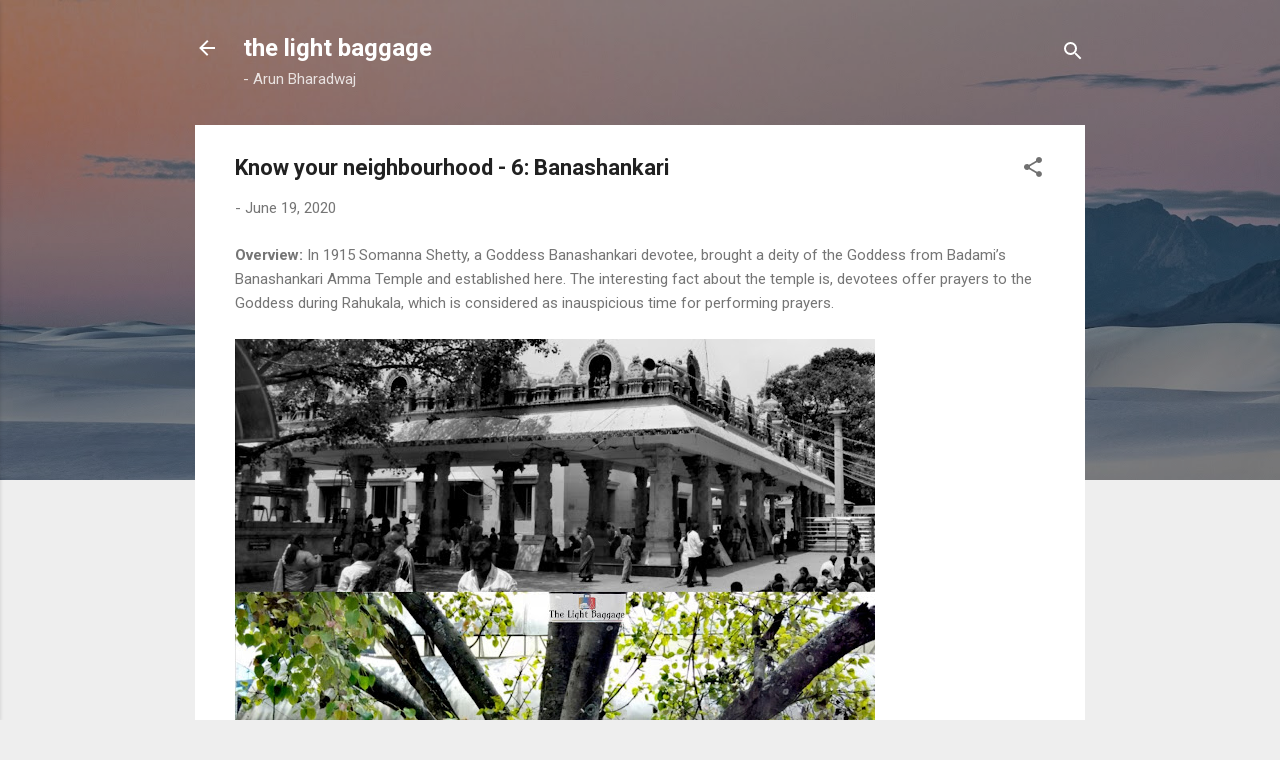

--- FILE ---
content_type: text/html; charset=UTF-8
request_url: https://www.thelightbaggage.com/2020/06/know-your-neighbourhood-6-banashankari.html
body_size: 39927
content:
<!DOCTYPE html>
<html dir='ltr' lang='en-GB'>
<head>
<meta content='width=device-width, initial-scale=1' name='viewport'/>
<title>Know your neighbourhood - 6: Banashankari</title>
<meta content='text/html; charset=UTF-8' http-equiv='Content-Type'/>
<!-- Chrome, Firefox OS and Opera -->
<meta content='#eeeeee' name='theme-color'/>
<!-- Windows Phone -->
<meta content='#eeeeee' name='msapplication-navbutton-color'/>
<meta content='blogger' name='generator'/>
<link href='https://www.thelightbaggage.com/favicon.ico' rel='icon' type='image/x-icon'/>
<link href='https://www.thelightbaggage.com/2020/06/know-your-neighbourhood-6-banashankari.html' rel='canonical'/>
<link rel="alternate" type="application/atom+xml" title="the light baggage - Atom" href="https://www.thelightbaggage.com/feeds/posts/default" />
<link rel="alternate" type="application/rss+xml" title="the light baggage - RSS" href="https://www.thelightbaggage.com/feeds/posts/default?alt=rss" />
<link rel="service.post" type="application/atom+xml" title="the light baggage - Atom" href="https://www.blogger.com/feeds/4234712911878122811/posts/default" />

<link rel="alternate" type="application/atom+xml" title="the light baggage - Atom" href="https://www.thelightbaggage.com/feeds/5767710937785183440/comments/default" />
<!--Can't find substitution for tag [blog.ieCssRetrofitLinks]-->
<link href='https://blogger.googleusercontent.com/img/b/R29vZ2xl/AVvXsEhC76OnmsNcjw6AOUdybvQ6I1z3vjfxP-5k71eV2KFleGtVKLCnAvCd1iQuEcDuODVp-HDoCMfy3OBsfeu6HmfhNWwU3g0pcIV1VLZRoiLc5O-sw3YKKK6ZGvtvriWSabyqpmrO3tjCMWW2/s640/LogoLicious_20200603_215937.png' rel='image_src'/>
<meta content='https://www.thelightbaggage.com/2020/06/know-your-neighbourhood-6-banashankari.html' property='og:url'/>
<meta content='Know your neighbourhood - 6: Banashankari' property='og:title'/>
<meta content='' property='og:description'/>
<meta content='https://blogger.googleusercontent.com/img/b/R29vZ2xl/AVvXsEhC76OnmsNcjw6AOUdybvQ6I1z3vjfxP-5k71eV2KFleGtVKLCnAvCd1iQuEcDuODVp-HDoCMfy3OBsfeu6HmfhNWwU3g0pcIV1VLZRoiLc5O-sw3YKKK6ZGvtvriWSabyqpmrO3tjCMWW2/w1200-h630-p-k-no-nu/LogoLicious_20200603_215937.png' property='og:image'/>
<style type='text/css'>@font-face{font-family:'Roboto';font-style:italic;font-weight:300;font-stretch:100%;font-display:swap;src:url(//fonts.gstatic.com/s/roboto/v50/KFOKCnqEu92Fr1Mu53ZEC9_Vu3r1gIhOszmOClHrs6ljXfMMLt_QuAX-k3Yi128m0kN2.woff2)format('woff2');unicode-range:U+0460-052F,U+1C80-1C8A,U+20B4,U+2DE0-2DFF,U+A640-A69F,U+FE2E-FE2F;}@font-face{font-family:'Roboto';font-style:italic;font-weight:300;font-stretch:100%;font-display:swap;src:url(//fonts.gstatic.com/s/roboto/v50/KFOKCnqEu92Fr1Mu53ZEC9_Vu3r1gIhOszmOClHrs6ljXfMMLt_QuAz-k3Yi128m0kN2.woff2)format('woff2');unicode-range:U+0301,U+0400-045F,U+0490-0491,U+04B0-04B1,U+2116;}@font-face{font-family:'Roboto';font-style:italic;font-weight:300;font-stretch:100%;font-display:swap;src:url(//fonts.gstatic.com/s/roboto/v50/KFOKCnqEu92Fr1Mu53ZEC9_Vu3r1gIhOszmOClHrs6ljXfMMLt_QuAT-k3Yi128m0kN2.woff2)format('woff2');unicode-range:U+1F00-1FFF;}@font-face{font-family:'Roboto';font-style:italic;font-weight:300;font-stretch:100%;font-display:swap;src:url(//fonts.gstatic.com/s/roboto/v50/KFOKCnqEu92Fr1Mu53ZEC9_Vu3r1gIhOszmOClHrs6ljXfMMLt_QuAv-k3Yi128m0kN2.woff2)format('woff2');unicode-range:U+0370-0377,U+037A-037F,U+0384-038A,U+038C,U+038E-03A1,U+03A3-03FF;}@font-face{font-family:'Roboto';font-style:italic;font-weight:300;font-stretch:100%;font-display:swap;src:url(//fonts.gstatic.com/s/roboto/v50/KFOKCnqEu92Fr1Mu53ZEC9_Vu3r1gIhOszmOClHrs6ljXfMMLt_QuHT-k3Yi128m0kN2.woff2)format('woff2');unicode-range:U+0302-0303,U+0305,U+0307-0308,U+0310,U+0312,U+0315,U+031A,U+0326-0327,U+032C,U+032F-0330,U+0332-0333,U+0338,U+033A,U+0346,U+034D,U+0391-03A1,U+03A3-03A9,U+03B1-03C9,U+03D1,U+03D5-03D6,U+03F0-03F1,U+03F4-03F5,U+2016-2017,U+2034-2038,U+203C,U+2040,U+2043,U+2047,U+2050,U+2057,U+205F,U+2070-2071,U+2074-208E,U+2090-209C,U+20D0-20DC,U+20E1,U+20E5-20EF,U+2100-2112,U+2114-2115,U+2117-2121,U+2123-214F,U+2190,U+2192,U+2194-21AE,U+21B0-21E5,U+21F1-21F2,U+21F4-2211,U+2213-2214,U+2216-22FF,U+2308-230B,U+2310,U+2319,U+231C-2321,U+2336-237A,U+237C,U+2395,U+239B-23B7,U+23D0,U+23DC-23E1,U+2474-2475,U+25AF,U+25B3,U+25B7,U+25BD,U+25C1,U+25CA,U+25CC,U+25FB,U+266D-266F,U+27C0-27FF,U+2900-2AFF,U+2B0E-2B11,U+2B30-2B4C,U+2BFE,U+3030,U+FF5B,U+FF5D,U+1D400-1D7FF,U+1EE00-1EEFF;}@font-face{font-family:'Roboto';font-style:italic;font-weight:300;font-stretch:100%;font-display:swap;src:url(//fonts.gstatic.com/s/roboto/v50/KFOKCnqEu92Fr1Mu53ZEC9_Vu3r1gIhOszmOClHrs6ljXfMMLt_QuGb-k3Yi128m0kN2.woff2)format('woff2');unicode-range:U+0001-000C,U+000E-001F,U+007F-009F,U+20DD-20E0,U+20E2-20E4,U+2150-218F,U+2190,U+2192,U+2194-2199,U+21AF,U+21E6-21F0,U+21F3,U+2218-2219,U+2299,U+22C4-22C6,U+2300-243F,U+2440-244A,U+2460-24FF,U+25A0-27BF,U+2800-28FF,U+2921-2922,U+2981,U+29BF,U+29EB,U+2B00-2BFF,U+4DC0-4DFF,U+FFF9-FFFB,U+10140-1018E,U+10190-1019C,U+101A0,U+101D0-101FD,U+102E0-102FB,U+10E60-10E7E,U+1D2C0-1D2D3,U+1D2E0-1D37F,U+1F000-1F0FF,U+1F100-1F1AD,U+1F1E6-1F1FF,U+1F30D-1F30F,U+1F315,U+1F31C,U+1F31E,U+1F320-1F32C,U+1F336,U+1F378,U+1F37D,U+1F382,U+1F393-1F39F,U+1F3A7-1F3A8,U+1F3AC-1F3AF,U+1F3C2,U+1F3C4-1F3C6,U+1F3CA-1F3CE,U+1F3D4-1F3E0,U+1F3ED,U+1F3F1-1F3F3,U+1F3F5-1F3F7,U+1F408,U+1F415,U+1F41F,U+1F426,U+1F43F,U+1F441-1F442,U+1F444,U+1F446-1F449,U+1F44C-1F44E,U+1F453,U+1F46A,U+1F47D,U+1F4A3,U+1F4B0,U+1F4B3,U+1F4B9,U+1F4BB,U+1F4BF,U+1F4C8-1F4CB,U+1F4D6,U+1F4DA,U+1F4DF,U+1F4E3-1F4E6,U+1F4EA-1F4ED,U+1F4F7,U+1F4F9-1F4FB,U+1F4FD-1F4FE,U+1F503,U+1F507-1F50B,U+1F50D,U+1F512-1F513,U+1F53E-1F54A,U+1F54F-1F5FA,U+1F610,U+1F650-1F67F,U+1F687,U+1F68D,U+1F691,U+1F694,U+1F698,U+1F6AD,U+1F6B2,U+1F6B9-1F6BA,U+1F6BC,U+1F6C6-1F6CF,U+1F6D3-1F6D7,U+1F6E0-1F6EA,U+1F6F0-1F6F3,U+1F6F7-1F6FC,U+1F700-1F7FF,U+1F800-1F80B,U+1F810-1F847,U+1F850-1F859,U+1F860-1F887,U+1F890-1F8AD,U+1F8B0-1F8BB,U+1F8C0-1F8C1,U+1F900-1F90B,U+1F93B,U+1F946,U+1F984,U+1F996,U+1F9E9,U+1FA00-1FA6F,U+1FA70-1FA7C,U+1FA80-1FA89,U+1FA8F-1FAC6,U+1FACE-1FADC,U+1FADF-1FAE9,U+1FAF0-1FAF8,U+1FB00-1FBFF;}@font-face{font-family:'Roboto';font-style:italic;font-weight:300;font-stretch:100%;font-display:swap;src:url(//fonts.gstatic.com/s/roboto/v50/KFOKCnqEu92Fr1Mu53ZEC9_Vu3r1gIhOszmOClHrs6ljXfMMLt_QuAf-k3Yi128m0kN2.woff2)format('woff2');unicode-range:U+0102-0103,U+0110-0111,U+0128-0129,U+0168-0169,U+01A0-01A1,U+01AF-01B0,U+0300-0301,U+0303-0304,U+0308-0309,U+0323,U+0329,U+1EA0-1EF9,U+20AB;}@font-face{font-family:'Roboto';font-style:italic;font-weight:300;font-stretch:100%;font-display:swap;src:url(//fonts.gstatic.com/s/roboto/v50/KFOKCnqEu92Fr1Mu53ZEC9_Vu3r1gIhOszmOClHrs6ljXfMMLt_QuAb-k3Yi128m0kN2.woff2)format('woff2');unicode-range:U+0100-02BA,U+02BD-02C5,U+02C7-02CC,U+02CE-02D7,U+02DD-02FF,U+0304,U+0308,U+0329,U+1D00-1DBF,U+1E00-1E9F,U+1EF2-1EFF,U+2020,U+20A0-20AB,U+20AD-20C0,U+2113,U+2C60-2C7F,U+A720-A7FF;}@font-face{font-family:'Roboto';font-style:italic;font-weight:300;font-stretch:100%;font-display:swap;src:url(//fonts.gstatic.com/s/roboto/v50/KFOKCnqEu92Fr1Mu53ZEC9_Vu3r1gIhOszmOClHrs6ljXfMMLt_QuAj-k3Yi128m0g.woff2)format('woff2');unicode-range:U+0000-00FF,U+0131,U+0152-0153,U+02BB-02BC,U+02C6,U+02DA,U+02DC,U+0304,U+0308,U+0329,U+2000-206F,U+20AC,U+2122,U+2191,U+2193,U+2212,U+2215,U+FEFF,U+FFFD;}@font-face{font-family:'Roboto';font-style:normal;font-weight:400;font-stretch:100%;font-display:swap;src:url(//fonts.gstatic.com/s/roboto/v50/KFO7CnqEu92Fr1ME7kSn66aGLdTylUAMa3GUBHMdazTgWw.woff2)format('woff2');unicode-range:U+0460-052F,U+1C80-1C8A,U+20B4,U+2DE0-2DFF,U+A640-A69F,U+FE2E-FE2F;}@font-face{font-family:'Roboto';font-style:normal;font-weight:400;font-stretch:100%;font-display:swap;src:url(//fonts.gstatic.com/s/roboto/v50/KFO7CnqEu92Fr1ME7kSn66aGLdTylUAMa3iUBHMdazTgWw.woff2)format('woff2');unicode-range:U+0301,U+0400-045F,U+0490-0491,U+04B0-04B1,U+2116;}@font-face{font-family:'Roboto';font-style:normal;font-weight:400;font-stretch:100%;font-display:swap;src:url(//fonts.gstatic.com/s/roboto/v50/KFO7CnqEu92Fr1ME7kSn66aGLdTylUAMa3CUBHMdazTgWw.woff2)format('woff2');unicode-range:U+1F00-1FFF;}@font-face{font-family:'Roboto';font-style:normal;font-weight:400;font-stretch:100%;font-display:swap;src:url(//fonts.gstatic.com/s/roboto/v50/KFO7CnqEu92Fr1ME7kSn66aGLdTylUAMa3-UBHMdazTgWw.woff2)format('woff2');unicode-range:U+0370-0377,U+037A-037F,U+0384-038A,U+038C,U+038E-03A1,U+03A3-03FF;}@font-face{font-family:'Roboto';font-style:normal;font-weight:400;font-stretch:100%;font-display:swap;src:url(//fonts.gstatic.com/s/roboto/v50/KFO7CnqEu92Fr1ME7kSn66aGLdTylUAMawCUBHMdazTgWw.woff2)format('woff2');unicode-range:U+0302-0303,U+0305,U+0307-0308,U+0310,U+0312,U+0315,U+031A,U+0326-0327,U+032C,U+032F-0330,U+0332-0333,U+0338,U+033A,U+0346,U+034D,U+0391-03A1,U+03A3-03A9,U+03B1-03C9,U+03D1,U+03D5-03D6,U+03F0-03F1,U+03F4-03F5,U+2016-2017,U+2034-2038,U+203C,U+2040,U+2043,U+2047,U+2050,U+2057,U+205F,U+2070-2071,U+2074-208E,U+2090-209C,U+20D0-20DC,U+20E1,U+20E5-20EF,U+2100-2112,U+2114-2115,U+2117-2121,U+2123-214F,U+2190,U+2192,U+2194-21AE,U+21B0-21E5,U+21F1-21F2,U+21F4-2211,U+2213-2214,U+2216-22FF,U+2308-230B,U+2310,U+2319,U+231C-2321,U+2336-237A,U+237C,U+2395,U+239B-23B7,U+23D0,U+23DC-23E1,U+2474-2475,U+25AF,U+25B3,U+25B7,U+25BD,U+25C1,U+25CA,U+25CC,U+25FB,U+266D-266F,U+27C0-27FF,U+2900-2AFF,U+2B0E-2B11,U+2B30-2B4C,U+2BFE,U+3030,U+FF5B,U+FF5D,U+1D400-1D7FF,U+1EE00-1EEFF;}@font-face{font-family:'Roboto';font-style:normal;font-weight:400;font-stretch:100%;font-display:swap;src:url(//fonts.gstatic.com/s/roboto/v50/KFO7CnqEu92Fr1ME7kSn66aGLdTylUAMaxKUBHMdazTgWw.woff2)format('woff2');unicode-range:U+0001-000C,U+000E-001F,U+007F-009F,U+20DD-20E0,U+20E2-20E4,U+2150-218F,U+2190,U+2192,U+2194-2199,U+21AF,U+21E6-21F0,U+21F3,U+2218-2219,U+2299,U+22C4-22C6,U+2300-243F,U+2440-244A,U+2460-24FF,U+25A0-27BF,U+2800-28FF,U+2921-2922,U+2981,U+29BF,U+29EB,U+2B00-2BFF,U+4DC0-4DFF,U+FFF9-FFFB,U+10140-1018E,U+10190-1019C,U+101A0,U+101D0-101FD,U+102E0-102FB,U+10E60-10E7E,U+1D2C0-1D2D3,U+1D2E0-1D37F,U+1F000-1F0FF,U+1F100-1F1AD,U+1F1E6-1F1FF,U+1F30D-1F30F,U+1F315,U+1F31C,U+1F31E,U+1F320-1F32C,U+1F336,U+1F378,U+1F37D,U+1F382,U+1F393-1F39F,U+1F3A7-1F3A8,U+1F3AC-1F3AF,U+1F3C2,U+1F3C4-1F3C6,U+1F3CA-1F3CE,U+1F3D4-1F3E0,U+1F3ED,U+1F3F1-1F3F3,U+1F3F5-1F3F7,U+1F408,U+1F415,U+1F41F,U+1F426,U+1F43F,U+1F441-1F442,U+1F444,U+1F446-1F449,U+1F44C-1F44E,U+1F453,U+1F46A,U+1F47D,U+1F4A3,U+1F4B0,U+1F4B3,U+1F4B9,U+1F4BB,U+1F4BF,U+1F4C8-1F4CB,U+1F4D6,U+1F4DA,U+1F4DF,U+1F4E3-1F4E6,U+1F4EA-1F4ED,U+1F4F7,U+1F4F9-1F4FB,U+1F4FD-1F4FE,U+1F503,U+1F507-1F50B,U+1F50D,U+1F512-1F513,U+1F53E-1F54A,U+1F54F-1F5FA,U+1F610,U+1F650-1F67F,U+1F687,U+1F68D,U+1F691,U+1F694,U+1F698,U+1F6AD,U+1F6B2,U+1F6B9-1F6BA,U+1F6BC,U+1F6C6-1F6CF,U+1F6D3-1F6D7,U+1F6E0-1F6EA,U+1F6F0-1F6F3,U+1F6F7-1F6FC,U+1F700-1F7FF,U+1F800-1F80B,U+1F810-1F847,U+1F850-1F859,U+1F860-1F887,U+1F890-1F8AD,U+1F8B0-1F8BB,U+1F8C0-1F8C1,U+1F900-1F90B,U+1F93B,U+1F946,U+1F984,U+1F996,U+1F9E9,U+1FA00-1FA6F,U+1FA70-1FA7C,U+1FA80-1FA89,U+1FA8F-1FAC6,U+1FACE-1FADC,U+1FADF-1FAE9,U+1FAF0-1FAF8,U+1FB00-1FBFF;}@font-face{font-family:'Roboto';font-style:normal;font-weight:400;font-stretch:100%;font-display:swap;src:url(//fonts.gstatic.com/s/roboto/v50/KFO7CnqEu92Fr1ME7kSn66aGLdTylUAMa3OUBHMdazTgWw.woff2)format('woff2');unicode-range:U+0102-0103,U+0110-0111,U+0128-0129,U+0168-0169,U+01A0-01A1,U+01AF-01B0,U+0300-0301,U+0303-0304,U+0308-0309,U+0323,U+0329,U+1EA0-1EF9,U+20AB;}@font-face{font-family:'Roboto';font-style:normal;font-weight:400;font-stretch:100%;font-display:swap;src:url(//fonts.gstatic.com/s/roboto/v50/KFO7CnqEu92Fr1ME7kSn66aGLdTylUAMa3KUBHMdazTgWw.woff2)format('woff2');unicode-range:U+0100-02BA,U+02BD-02C5,U+02C7-02CC,U+02CE-02D7,U+02DD-02FF,U+0304,U+0308,U+0329,U+1D00-1DBF,U+1E00-1E9F,U+1EF2-1EFF,U+2020,U+20A0-20AB,U+20AD-20C0,U+2113,U+2C60-2C7F,U+A720-A7FF;}@font-face{font-family:'Roboto';font-style:normal;font-weight:400;font-stretch:100%;font-display:swap;src:url(//fonts.gstatic.com/s/roboto/v50/KFO7CnqEu92Fr1ME7kSn66aGLdTylUAMa3yUBHMdazQ.woff2)format('woff2');unicode-range:U+0000-00FF,U+0131,U+0152-0153,U+02BB-02BC,U+02C6,U+02DA,U+02DC,U+0304,U+0308,U+0329,U+2000-206F,U+20AC,U+2122,U+2191,U+2193,U+2212,U+2215,U+FEFF,U+FFFD;}@font-face{font-family:'Roboto';font-style:normal;font-weight:700;font-stretch:100%;font-display:swap;src:url(//fonts.gstatic.com/s/roboto/v50/KFO7CnqEu92Fr1ME7kSn66aGLdTylUAMa3GUBHMdazTgWw.woff2)format('woff2');unicode-range:U+0460-052F,U+1C80-1C8A,U+20B4,U+2DE0-2DFF,U+A640-A69F,U+FE2E-FE2F;}@font-face{font-family:'Roboto';font-style:normal;font-weight:700;font-stretch:100%;font-display:swap;src:url(//fonts.gstatic.com/s/roboto/v50/KFO7CnqEu92Fr1ME7kSn66aGLdTylUAMa3iUBHMdazTgWw.woff2)format('woff2');unicode-range:U+0301,U+0400-045F,U+0490-0491,U+04B0-04B1,U+2116;}@font-face{font-family:'Roboto';font-style:normal;font-weight:700;font-stretch:100%;font-display:swap;src:url(//fonts.gstatic.com/s/roboto/v50/KFO7CnqEu92Fr1ME7kSn66aGLdTylUAMa3CUBHMdazTgWw.woff2)format('woff2');unicode-range:U+1F00-1FFF;}@font-face{font-family:'Roboto';font-style:normal;font-weight:700;font-stretch:100%;font-display:swap;src:url(//fonts.gstatic.com/s/roboto/v50/KFO7CnqEu92Fr1ME7kSn66aGLdTylUAMa3-UBHMdazTgWw.woff2)format('woff2');unicode-range:U+0370-0377,U+037A-037F,U+0384-038A,U+038C,U+038E-03A1,U+03A3-03FF;}@font-face{font-family:'Roboto';font-style:normal;font-weight:700;font-stretch:100%;font-display:swap;src:url(//fonts.gstatic.com/s/roboto/v50/KFO7CnqEu92Fr1ME7kSn66aGLdTylUAMawCUBHMdazTgWw.woff2)format('woff2');unicode-range:U+0302-0303,U+0305,U+0307-0308,U+0310,U+0312,U+0315,U+031A,U+0326-0327,U+032C,U+032F-0330,U+0332-0333,U+0338,U+033A,U+0346,U+034D,U+0391-03A1,U+03A3-03A9,U+03B1-03C9,U+03D1,U+03D5-03D6,U+03F0-03F1,U+03F4-03F5,U+2016-2017,U+2034-2038,U+203C,U+2040,U+2043,U+2047,U+2050,U+2057,U+205F,U+2070-2071,U+2074-208E,U+2090-209C,U+20D0-20DC,U+20E1,U+20E5-20EF,U+2100-2112,U+2114-2115,U+2117-2121,U+2123-214F,U+2190,U+2192,U+2194-21AE,U+21B0-21E5,U+21F1-21F2,U+21F4-2211,U+2213-2214,U+2216-22FF,U+2308-230B,U+2310,U+2319,U+231C-2321,U+2336-237A,U+237C,U+2395,U+239B-23B7,U+23D0,U+23DC-23E1,U+2474-2475,U+25AF,U+25B3,U+25B7,U+25BD,U+25C1,U+25CA,U+25CC,U+25FB,U+266D-266F,U+27C0-27FF,U+2900-2AFF,U+2B0E-2B11,U+2B30-2B4C,U+2BFE,U+3030,U+FF5B,U+FF5D,U+1D400-1D7FF,U+1EE00-1EEFF;}@font-face{font-family:'Roboto';font-style:normal;font-weight:700;font-stretch:100%;font-display:swap;src:url(//fonts.gstatic.com/s/roboto/v50/KFO7CnqEu92Fr1ME7kSn66aGLdTylUAMaxKUBHMdazTgWw.woff2)format('woff2');unicode-range:U+0001-000C,U+000E-001F,U+007F-009F,U+20DD-20E0,U+20E2-20E4,U+2150-218F,U+2190,U+2192,U+2194-2199,U+21AF,U+21E6-21F0,U+21F3,U+2218-2219,U+2299,U+22C4-22C6,U+2300-243F,U+2440-244A,U+2460-24FF,U+25A0-27BF,U+2800-28FF,U+2921-2922,U+2981,U+29BF,U+29EB,U+2B00-2BFF,U+4DC0-4DFF,U+FFF9-FFFB,U+10140-1018E,U+10190-1019C,U+101A0,U+101D0-101FD,U+102E0-102FB,U+10E60-10E7E,U+1D2C0-1D2D3,U+1D2E0-1D37F,U+1F000-1F0FF,U+1F100-1F1AD,U+1F1E6-1F1FF,U+1F30D-1F30F,U+1F315,U+1F31C,U+1F31E,U+1F320-1F32C,U+1F336,U+1F378,U+1F37D,U+1F382,U+1F393-1F39F,U+1F3A7-1F3A8,U+1F3AC-1F3AF,U+1F3C2,U+1F3C4-1F3C6,U+1F3CA-1F3CE,U+1F3D4-1F3E0,U+1F3ED,U+1F3F1-1F3F3,U+1F3F5-1F3F7,U+1F408,U+1F415,U+1F41F,U+1F426,U+1F43F,U+1F441-1F442,U+1F444,U+1F446-1F449,U+1F44C-1F44E,U+1F453,U+1F46A,U+1F47D,U+1F4A3,U+1F4B0,U+1F4B3,U+1F4B9,U+1F4BB,U+1F4BF,U+1F4C8-1F4CB,U+1F4D6,U+1F4DA,U+1F4DF,U+1F4E3-1F4E6,U+1F4EA-1F4ED,U+1F4F7,U+1F4F9-1F4FB,U+1F4FD-1F4FE,U+1F503,U+1F507-1F50B,U+1F50D,U+1F512-1F513,U+1F53E-1F54A,U+1F54F-1F5FA,U+1F610,U+1F650-1F67F,U+1F687,U+1F68D,U+1F691,U+1F694,U+1F698,U+1F6AD,U+1F6B2,U+1F6B9-1F6BA,U+1F6BC,U+1F6C6-1F6CF,U+1F6D3-1F6D7,U+1F6E0-1F6EA,U+1F6F0-1F6F3,U+1F6F7-1F6FC,U+1F700-1F7FF,U+1F800-1F80B,U+1F810-1F847,U+1F850-1F859,U+1F860-1F887,U+1F890-1F8AD,U+1F8B0-1F8BB,U+1F8C0-1F8C1,U+1F900-1F90B,U+1F93B,U+1F946,U+1F984,U+1F996,U+1F9E9,U+1FA00-1FA6F,U+1FA70-1FA7C,U+1FA80-1FA89,U+1FA8F-1FAC6,U+1FACE-1FADC,U+1FADF-1FAE9,U+1FAF0-1FAF8,U+1FB00-1FBFF;}@font-face{font-family:'Roboto';font-style:normal;font-weight:700;font-stretch:100%;font-display:swap;src:url(//fonts.gstatic.com/s/roboto/v50/KFO7CnqEu92Fr1ME7kSn66aGLdTylUAMa3OUBHMdazTgWw.woff2)format('woff2');unicode-range:U+0102-0103,U+0110-0111,U+0128-0129,U+0168-0169,U+01A0-01A1,U+01AF-01B0,U+0300-0301,U+0303-0304,U+0308-0309,U+0323,U+0329,U+1EA0-1EF9,U+20AB;}@font-face{font-family:'Roboto';font-style:normal;font-weight:700;font-stretch:100%;font-display:swap;src:url(//fonts.gstatic.com/s/roboto/v50/KFO7CnqEu92Fr1ME7kSn66aGLdTylUAMa3KUBHMdazTgWw.woff2)format('woff2');unicode-range:U+0100-02BA,U+02BD-02C5,U+02C7-02CC,U+02CE-02D7,U+02DD-02FF,U+0304,U+0308,U+0329,U+1D00-1DBF,U+1E00-1E9F,U+1EF2-1EFF,U+2020,U+20A0-20AB,U+20AD-20C0,U+2113,U+2C60-2C7F,U+A720-A7FF;}@font-face{font-family:'Roboto';font-style:normal;font-weight:700;font-stretch:100%;font-display:swap;src:url(//fonts.gstatic.com/s/roboto/v50/KFO7CnqEu92Fr1ME7kSn66aGLdTylUAMa3yUBHMdazQ.woff2)format('woff2');unicode-range:U+0000-00FF,U+0131,U+0152-0153,U+02BB-02BC,U+02C6,U+02DA,U+02DC,U+0304,U+0308,U+0329,U+2000-206F,U+20AC,U+2122,U+2191,U+2193,U+2212,U+2215,U+FEFF,U+FFFD;}</style>
<style id='page-skin-1' type='text/css'><!--
/*! normalize.css v3.0.1 | MIT License | git.io/normalize */html{font-family:sans-serif;-ms-text-size-adjust:100%;-webkit-text-size-adjust:100%}body{margin:0}article,aside,details,figcaption,figure,footer,header,hgroup,main,nav,section,summary{display:block}audio,canvas,progress,video{display:inline-block;vertical-align:baseline}audio:not([controls]){display:none;height:0}[hidden],template{display:none}a{background:transparent}a:active,a:hover{outline:0}abbr[title]{border-bottom:1px dotted}b,strong{font-weight:bold}dfn{font-style:italic}h1{font-size:2em;margin:.67em 0}mark{background:#ff0;color:#000}small{font-size:80%}sub,sup{font-size:75%;line-height:0;position:relative;vertical-align:baseline}sup{top:-0.5em}sub{bottom:-0.25em}img{border:0}svg:not(:root){overflow:hidden}figure{margin:1em 40px}hr{-moz-box-sizing:content-box;box-sizing:content-box;height:0}pre{overflow:auto}code,kbd,pre,samp{font-family:monospace,monospace;font-size:1em}button,input,optgroup,select,textarea{color:inherit;font:inherit;margin:0}button{overflow:visible}button,select{text-transform:none}button,html input[type="button"],input[type="reset"],input[type="submit"]{-webkit-appearance:button;cursor:pointer}button[disabled],html input[disabled]{cursor:default}button::-moz-focus-inner,input::-moz-focus-inner{border:0;padding:0}input{line-height:normal}input[type="checkbox"],input[type="radio"]{box-sizing:border-box;padding:0}input[type="number"]::-webkit-inner-spin-button,input[type="number"]::-webkit-outer-spin-button{height:auto}input[type="search"]{-webkit-appearance:textfield;-moz-box-sizing:content-box;-webkit-box-sizing:content-box;box-sizing:content-box}input[type="search"]::-webkit-search-cancel-button,input[type="search"]::-webkit-search-decoration{-webkit-appearance:none}fieldset{border:1px solid #c0c0c0;margin:0 2px;padding:.35em .625em .75em}legend{border:0;padding:0}textarea{overflow:auto}optgroup{font-weight:bold}table{border-collapse:collapse;border-spacing:0}td,th{padding:0}
/*!************************************************
* Blogger Template Style
* Name: Contempo
**************************************************/
body{
overflow-wrap:break-word;
word-break:break-word;
word-wrap:break-word
}
.hidden{
display:none
}
.invisible{
visibility:hidden
}
.container::after,.float-container::after{
clear:both;
content:"";
display:table
}
.clearboth{
clear:both
}
#comments .comment .comment-actions,.subscribe-popup .FollowByEmail .follow-by-email-submit,.widget.Profile .profile-link,.widget.Profile .profile-link.visit-profile{
background:0 0;
border:0;
box-shadow:none;
color:#2196f3;
cursor:pointer;
font-size:14px;
font-weight:700;
outline:0;
text-decoration:none;
text-transform:uppercase;
width:auto
}
.dim-overlay{
background-color:rgba(0,0,0,.54);
height:100vh;
left:0;
position:fixed;
top:0;
width:100%
}
#sharing-dim-overlay{
background-color:transparent
}
input::-ms-clear{
display:none
}
.blogger-logo,.svg-icon-24.blogger-logo{
fill:#ff9800;
opacity:1
}
.loading-spinner-large{
-webkit-animation:mspin-rotate 1.568s infinite linear;
animation:mspin-rotate 1.568s infinite linear;
height:48px;
overflow:hidden;
position:absolute;
width:48px;
z-index:200
}
.loading-spinner-large>div{
-webkit-animation:mspin-revrot 5332ms infinite steps(4);
animation:mspin-revrot 5332ms infinite steps(4)
}
.loading-spinner-large>div>div{
-webkit-animation:mspin-singlecolor-large-film 1333ms infinite steps(81);
animation:mspin-singlecolor-large-film 1333ms infinite steps(81);
background-size:100%;
height:48px;
width:3888px
}
.mspin-black-large>div>div,.mspin-grey_54-large>div>div{
background-image:url(https://www.blogblog.com/indie/mspin_black_large.svg)
}
.mspin-white-large>div>div{
background-image:url(https://www.blogblog.com/indie/mspin_white_large.svg)
}
.mspin-grey_54-large{
opacity:.54
}
@-webkit-keyframes mspin-singlecolor-large-film{
from{
-webkit-transform:translateX(0);
transform:translateX(0)
}
to{
-webkit-transform:translateX(-3888px);
transform:translateX(-3888px)
}
}
@keyframes mspin-singlecolor-large-film{
from{
-webkit-transform:translateX(0);
transform:translateX(0)
}
to{
-webkit-transform:translateX(-3888px);
transform:translateX(-3888px)
}
}
@-webkit-keyframes mspin-rotate{
from{
-webkit-transform:rotate(0);
transform:rotate(0)
}
to{
-webkit-transform:rotate(360deg);
transform:rotate(360deg)
}
}
@keyframes mspin-rotate{
from{
-webkit-transform:rotate(0);
transform:rotate(0)
}
to{
-webkit-transform:rotate(360deg);
transform:rotate(360deg)
}
}
@-webkit-keyframes mspin-revrot{
from{
-webkit-transform:rotate(0);
transform:rotate(0)
}
to{
-webkit-transform:rotate(-360deg);
transform:rotate(-360deg)
}
}
@keyframes mspin-revrot{
from{
-webkit-transform:rotate(0);
transform:rotate(0)
}
to{
-webkit-transform:rotate(-360deg);
transform:rotate(-360deg)
}
}
.skip-navigation{
background-color:#fff;
box-sizing:border-box;
color:#000;
display:block;
height:0;
left:0;
line-height:50px;
overflow:hidden;
padding-top:0;
position:fixed;
text-align:center;
top:0;
-webkit-transition:box-shadow .3s,height .3s,padding-top .3s;
transition:box-shadow .3s,height .3s,padding-top .3s;
width:100%;
z-index:900
}
.skip-navigation:focus{
box-shadow:0 4px 5px 0 rgba(0,0,0,.14),0 1px 10px 0 rgba(0,0,0,.12),0 2px 4px -1px rgba(0,0,0,.2);
height:50px
}
#main{
outline:0
}
.main-heading{
position:absolute;
clip:rect(1px,1px,1px,1px);
padding:0;
border:0;
height:1px;
width:1px;
overflow:hidden
}
.Attribution{
margin-top:1em;
text-align:center
}
.Attribution .blogger img,.Attribution .blogger svg{
vertical-align:bottom
}
.Attribution .blogger img{
margin-right:.5em
}
.Attribution div{
line-height:24px;
margin-top:.5em
}
.Attribution .copyright,.Attribution .image-attribution{
font-size:.7em;
margin-top:1.5em
}
.BLOG_mobile_video_class{
display:none
}
.bg-photo{
background-attachment:scroll!important
}
body .CSS_LIGHTBOX{
z-index:900
}
.extendable .show-less,.extendable .show-more{
border-color:#2196f3;
color:#2196f3;
margin-top:8px
}
.extendable .show-less.hidden,.extendable .show-more.hidden{
display:none
}
.inline-ad{
display:none;
max-width:100%;
overflow:hidden
}
.adsbygoogle{
display:block
}
#cookieChoiceInfo{
bottom:0;
top:auto
}
iframe.b-hbp-video{
border:0
}
.post-body img{
max-width:100%
}
.post-body iframe{
max-width:100%
}
.post-body a[imageanchor="1"]{
display:inline-block
}
.byline{
margin-right:1em
}
.byline:last-child{
margin-right:0
}
.link-copied-dialog{
max-width:520px;
outline:0
}
.link-copied-dialog .modal-dialog-buttons{
margin-top:8px
}
.link-copied-dialog .goog-buttonset-default{
background:0 0;
border:0
}
.link-copied-dialog .goog-buttonset-default:focus{
outline:0
}
.paging-control-container{
margin-bottom:16px
}
.paging-control-container .paging-control{
display:inline-block
}
.paging-control-container .comment-range-text::after,.paging-control-container .paging-control{
color:#2196f3
}
.paging-control-container .comment-range-text,.paging-control-container .paging-control{
margin-right:8px
}
.paging-control-container .comment-range-text::after,.paging-control-container .paging-control::after{
content:"\b7";
cursor:default;
padding-left:8px;
pointer-events:none
}
.paging-control-container .comment-range-text:last-child::after,.paging-control-container .paging-control:last-child::after{
content:none
}
.byline.reactions iframe{
height:20px
}
.b-notification{
color:#000;
background-color:#fff;
border-bottom:solid 1px #000;
box-sizing:border-box;
padding:16px 32px;
text-align:center
}
.b-notification.visible{
-webkit-transition:margin-top .3s cubic-bezier(.4,0,.2,1);
transition:margin-top .3s cubic-bezier(.4,0,.2,1)
}
.b-notification.invisible{
position:absolute
}
.b-notification-close{
position:absolute;
right:8px;
top:8px
}
.no-posts-message{
line-height:40px;
text-align:center
}
@media screen and (max-width:800px){
body.item-view .post-body a[imageanchor="1"][style*="float: left;"],body.item-view .post-body a[imageanchor="1"][style*="float: right;"]{
float:none!important;
clear:none!important
}
body.item-view .post-body a[imageanchor="1"] img{
display:block;
height:auto;
margin:0 auto
}
body.item-view .post-body>.separator:first-child>a[imageanchor="1"]:first-child{
margin-top:20px
}
.post-body a[imageanchor]{
display:block
}
body.item-view .post-body a[imageanchor="1"]{
margin-left:0!important;
margin-right:0!important
}
body.item-view .post-body a[imageanchor="1"]+a[imageanchor="1"]{
margin-top:16px
}
}
.item-control{
display:none
}
#comments{
border-top:1px dashed rgba(0,0,0,.54);
margin-top:20px;
padding:20px
}
#comments .comment-thread ol{
margin:0;
padding-left:0;
padding-left:0
}
#comments .comment .comment-replybox-single,#comments .comment-thread .comment-replies{
margin-left:60px
}
#comments .comment-thread .thread-count{
display:none
}
#comments .comment{
list-style-type:none;
padding:0 0 30px;
position:relative
}
#comments .comment .comment{
padding-bottom:8px
}
.comment .avatar-image-container{
position:absolute
}
.comment .avatar-image-container img{
border-radius:50%
}
.avatar-image-container svg,.comment .avatar-image-container .avatar-icon{
border-radius:50%;
border:solid 1px #707070;
box-sizing:border-box;
fill:#707070;
height:35px;
margin:0;
padding:7px;
width:35px
}
.comment .comment-block{
margin-top:10px;
margin-left:60px;
padding-bottom:0
}
#comments .comment-author-header-wrapper{
margin-left:40px
}
#comments .comment .thread-expanded .comment-block{
padding-bottom:20px
}
#comments .comment .comment-header .user,#comments .comment .comment-header .user a{
color:#212121;
font-style:normal;
font-weight:700
}
#comments .comment .comment-actions{
bottom:0;
margin-bottom:15px;
position:absolute
}
#comments .comment .comment-actions>*{
margin-right:8px
}
#comments .comment .comment-header .datetime{
bottom:0;
color:rgba(33,33,33,.54);
display:inline-block;
font-size:13px;
font-style:italic;
margin-left:8px
}
#comments .comment .comment-footer .comment-timestamp a,#comments .comment .comment-header .datetime a{
color:rgba(33,33,33,.54)
}
#comments .comment .comment-content,.comment .comment-body{
margin-top:12px;
word-break:break-word
}
.comment-body{
margin-bottom:12px
}
#comments.embed[data-num-comments="0"]{
border:0;
margin-top:0;
padding-top:0
}
#comments.embed[data-num-comments="0"] #comment-post-message,#comments.embed[data-num-comments="0"] div.comment-form>p,#comments.embed[data-num-comments="0"] p.comment-footer{
display:none
}
#comment-editor-src{
display:none
}
.comments .comments-content .loadmore.loaded{
max-height:0;
opacity:0;
overflow:hidden
}
.extendable .remaining-items{
height:0;
overflow:hidden;
-webkit-transition:height .3s cubic-bezier(.4,0,.2,1);
transition:height .3s cubic-bezier(.4,0,.2,1)
}
.extendable .remaining-items.expanded{
height:auto
}
.svg-icon-24,.svg-icon-24-button{
cursor:pointer;
height:24px;
width:24px;
min-width:24px
}
.touch-icon{
margin:-12px;
padding:12px
}
.touch-icon:active,.touch-icon:focus{
background-color:rgba(153,153,153,.4);
border-radius:50%
}
svg:not(:root).touch-icon{
overflow:visible
}
html[dir=rtl] .rtl-reversible-icon{
-webkit-transform:scaleX(-1);
-ms-transform:scaleX(-1);
transform:scaleX(-1)
}
.svg-icon-24-button,.touch-icon-button{
background:0 0;
border:0;
margin:0;
outline:0;
padding:0
}
.touch-icon-button .touch-icon:active,.touch-icon-button .touch-icon:focus{
background-color:transparent
}
.touch-icon-button:active .touch-icon,.touch-icon-button:focus .touch-icon{
background-color:rgba(153,153,153,.4);
border-radius:50%
}
.Profile .default-avatar-wrapper .avatar-icon{
border-radius:50%;
border:solid 1px #707070;
box-sizing:border-box;
fill:#707070;
margin:0
}
.Profile .individual .default-avatar-wrapper .avatar-icon{
padding:25px
}
.Profile .individual .avatar-icon,.Profile .individual .profile-img{
height:120px;
width:120px
}
.Profile .team .default-avatar-wrapper .avatar-icon{
padding:8px
}
.Profile .team .avatar-icon,.Profile .team .default-avatar-wrapper,.Profile .team .profile-img{
height:40px;
width:40px
}
.snippet-container{
margin:0;
position:relative;
overflow:hidden
}
.snippet-fade{
bottom:0;
box-sizing:border-box;
position:absolute;
width:96px
}
.snippet-fade{
right:0
}
.snippet-fade:after{
content:"\2026"
}
.snippet-fade:after{
float:right
}
.post-bottom{
-webkit-box-align:center;
-webkit-align-items:center;
-ms-flex-align:center;
align-items:center;
display:-webkit-box;
display:-webkit-flex;
display:-ms-flexbox;
display:flex;
-webkit-flex-wrap:wrap;
-ms-flex-wrap:wrap;
flex-wrap:wrap
}
.post-footer{
-webkit-box-flex:1;
-webkit-flex:1 1 auto;
-ms-flex:1 1 auto;
flex:1 1 auto;
-webkit-flex-wrap:wrap;
-ms-flex-wrap:wrap;
flex-wrap:wrap;
-webkit-box-ordinal-group:2;
-webkit-order:1;
-ms-flex-order:1;
order:1
}
.post-footer>*{
-webkit-box-flex:0;
-webkit-flex:0 1 auto;
-ms-flex:0 1 auto;
flex:0 1 auto
}
.post-footer .byline:last-child{
margin-right:1em
}
.jump-link{
-webkit-box-flex:0;
-webkit-flex:0 0 auto;
-ms-flex:0 0 auto;
flex:0 0 auto;
-webkit-box-ordinal-group:3;
-webkit-order:2;
-ms-flex-order:2;
order:2
}
.centered-top-container.sticky{
left:0;
position:fixed;
right:0;
top:0;
width:auto;
z-index:50;
-webkit-transition-property:opacity,-webkit-transform;
transition-property:opacity,-webkit-transform;
transition-property:transform,opacity;
transition-property:transform,opacity,-webkit-transform;
-webkit-transition-duration:.2s;
transition-duration:.2s;
-webkit-transition-timing-function:cubic-bezier(.4,0,.2,1);
transition-timing-function:cubic-bezier(.4,0,.2,1)
}
.centered-top-placeholder{
display:none
}
.collapsed-header .centered-top-placeholder{
display:block
}
.centered-top-container .Header .replaced h1,.centered-top-placeholder .Header .replaced h1{
display:none
}
.centered-top-container.sticky .Header .replaced h1{
display:block
}
.centered-top-container.sticky .Header .header-widget{
background:0 0
}
.centered-top-container.sticky .Header .header-image-wrapper{
display:none
}
.centered-top-container img,.centered-top-placeholder img{
max-width:100%
}
.collapsible{
-webkit-transition:height .3s cubic-bezier(.4,0,.2,1);
transition:height .3s cubic-bezier(.4,0,.2,1)
}
.collapsible,.collapsible>summary{
display:block;
overflow:hidden
}
.collapsible>:not(summary){
display:none
}
.collapsible[open]>:not(summary){
display:block
}
.collapsible:focus,.collapsible>summary:focus{
outline:0
}
.collapsible>summary{
cursor:pointer;
display:block;
padding:0
}
.collapsible:focus>summary,.collapsible>summary:focus{
background-color:transparent
}
.collapsible>summary::-webkit-details-marker{
display:none
}
.collapsible-title{
-webkit-box-align:center;
-webkit-align-items:center;
-ms-flex-align:center;
align-items:center;
display:-webkit-box;
display:-webkit-flex;
display:-ms-flexbox;
display:flex
}
.collapsible-title .title{
-webkit-box-flex:1;
-webkit-flex:1 1 auto;
-ms-flex:1 1 auto;
flex:1 1 auto;
-webkit-box-ordinal-group:1;
-webkit-order:0;
-ms-flex-order:0;
order:0;
overflow:hidden;
text-overflow:ellipsis;
white-space:nowrap
}
.collapsible-title .chevron-down,.collapsible[open] .collapsible-title .chevron-up{
display:block
}
.collapsible-title .chevron-up,.collapsible[open] .collapsible-title .chevron-down{
display:none
}
.flat-button{
cursor:pointer;
display:inline-block;
font-weight:700;
text-transform:uppercase;
border-radius:2px;
padding:8px;
margin:-8px
}
.flat-icon-button{
background:0 0;
border:0;
margin:0;
outline:0;
padding:0;
margin:-12px;
padding:12px;
cursor:pointer;
box-sizing:content-box;
display:inline-block;
line-height:0
}
.flat-icon-button,.flat-icon-button .splash-wrapper{
border-radius:50%
}
.flat-icon-button .splash.animate{
-webkit-animation-duration:.3s;
animation-duration:.3s
}
.overflowable-container{
max-height:46px;
overflow:hidden;
position:relative
}
.overflow-button{
cursor:pointer
}
#overflowable-dim-overlay{
background:0 0
}
.overflow-popup{
box-shadow:0 2px 2px 0 rgba(0,0,0,.14),0 3px 1px -2px rgba(0,0,0,.2),0 1px 5px 0 rgba(0,0,0,.12);
background-color:#ffffff;
left:0;
max-width:calc(100% - 32px);
position:absolute;
top:0;
visibility:hidden;
z-index:101
}
.overflow-popup ul{
list-style:none
}
.overflow-popup .tabs li,.overflow-popup li{
display:block;
height:auto
}
.overflow-popup .tabs li{
padding-left:0;
padding-right:0
}
.overflow-button.hidden,.overflow-popup .tabs li.hidden,.overflow-popup li.hidden{
display:none
}
.pill-button{
background:0 0;
border:1px solid;
border-radius:12px;
cursor:pointer;
display:inline-block;
padding:4px 16px;
text-transform:uppercase
}
.ripple{
position:relative
}
.ripple>*{
z-index:1
}
.splash-wrapper{
bottom:0;
left:0;
overflow:hidden;
pointer-events:none;
position:absolute;
right:0;
top:0;
z-index:0
}
.splash{
background:#ccc;
border-radius:100%;
display:block;
opacity:.6;
position:absolute;
-webkit-transform:scale(0);
-ms-transform:scale(0);
transform:scale(0)
}
.splash.animate{
-webkit-animation:ripple-effect .4s linear;
animation:ripple-effect .4s linear
}
@-webkit-keyframes ripple-effect{
100%{
opacity:0;
-webkit-transform:scale(2.5);
transform:scale(2.5)
}
}
@keyframes ripple-effect{
100%{
opacity:0;
-webkit-transform:scale(2.5);
transform:scale(2.5)
}
}
.search{
display:-webkit-box;
display:-webkit-flex;
display:-ms-flexbox;
display:flex;
line-height:24px;
width:24px
}
.search.focused{
width:100%
}
.search.focused .section{
width:100%
}
.search form{
z-index:101
}
.search h3{
display:none
}
.search form{
display:-webkit-box;
display:-webkit-flex;
display:-ms-flexbox;
display:flex;
-webkit-box-flex:1;
-webkit-flex:1 0 0;
-ms-flex:1 0 0px;
flex:1 0 0;
border-bottom:solid 1px transparent;
padding-bottom:8px
}
.search form>*{
display:none
}
.search.focused form>*{
display:block
}
.search .search-input label{
display:none
}
.centered-top-placeholder.cloned .search form{
z-index:30
}
.search.focused form{
border-color:#ffffff;
position:relative;
width:auto
}
.collapsed-header .centered-top-container .search.focused form{
border-bottom-color:transparent
}
.search-expand{
-webkit-box-flex:0;
-webkit-flex:0 0 auto;
-ms-flex:0 0 auto;
flex:0 0 auto
}
.search-expand-text{
display:none
}
.search-close{
display:inline;
vertical-align:middle
}
.search-input{
-webkit-box-flex:1;
-webkit-flex:1 0 1px;
-ms-flex:1 0 1px;
flex:1 0 1px
}
.search-input input{
background:0 0;
border:0;
box-sizing:border-box;
color:#ffffff;
display:inline-block;
outline:0;
width:calc(100% - 48px)
}
.search-input input.no-cursor{
color:transparent;
text-shadow:0 0 0 #ffffff
}
.collapsed-header .centered-top-container .search-action,.collapsed-header .centered-top-container .search-input input{
color:#212121
}
.collapsed-header .centered-top-container .search-input input.no-cursor{
color:transparent;
text-shadow:0 0 0 #212121
}
.collapsed-header .centered-top-container .search-input input.no-cursor:focus,.search-input input.no-cursor:focus{
outline:0
}
.search-focused>*{
visibility:hidden
}
.search-focused .search,.search-focused .search-icon{
visibility:visible
}
.search.focused .search-action{
display:block
}
.search.focused .search-action:disabled{
opacity:.3
}
.widget.Sharing .sharing-button{
display:none
}
.widget.Sharing .sharing-buttons li{
padding:0
}
.widget.Sharing .sharing-buttons li span{
display:none
}
.post-share-buttons{
position:relative
}
.centered-bottom .share-buttons .svg-icon-24,.share-buttons .svg-icon-24{
fill:#212121
}
.sharing-open.touch-icon-button:active .touch-icon,.sharing-open.touch-icon-button:focus .touch-icon{
background-color:transparent
}
.share-buttons{
background-color:#ffffff;
border-radius:2px;
box-shadow:0 2px 2px 0 rgba(0,0,0,.14),0 3px 1px -2px rgba(0,0,0,.2),0 1px 5px 0 rgba(0,0,0,.12);
color:#212121;
list-style:none;
margin:0;
padding:8px 0;
position:absolute;
top:-11px;
min-width:200px;
z-index:101
}
.share-buttons.hidden{
display:none
}
.sharing-button{
background:0 0;
border:0;
margin:0;
outline:0;
padding:0;
cursor:pointer
}
.share-buttons li{
margin:0;
height:48px
}
.share-buttons li:last-child{
margin-bottom:0
}
.share-buttons li .sharing-platform-button{
box-sizing:border-box;
cursor:pointer;
display:block;
height:100%;
margin-bottom:0;
padding:0 16px;
position:relative;
width:100%
}
.share-buttons li .sharing-platform-button:focus,.share-buttons li .sharing-platform-button:hover{
background-color:rgba(128,128,128,.1);
outline:0
}
.share-buttons li svg[class*=" sharing-"],.share-buttons li svg[class^=sharing-]{
position:absolute;
top:10px
}
.share-buttons li span.sharing-platform-button{
position:relative;
top:0
}
.share-buttons li .platform-sharing-text{
display:block;
font-size:16px;
line-height:48px;
white-space:nowrap
}
.share-buttons li .platform-sharing-text{
margin-left:56px
}
.sidebar-container{
background-color:#ffffff;
max-width:284px;
overflow-y:auto;
-webkit-transition-property:-webkit-transform;
transition-property:-webkit-transform;
transition-property:transform;
transition-property:transform,-webkit-transform;
-webkit-transition-duration:.3s;
transition-duration:.3s;
-webkit-transition-timing-function:cubic-bezier(0,0,.2,1);
transition-timing-function:cubic-bezier(0,0,.2,1);
width:284px;
z-index:101;
-webkit-overflow-scrolling:touch
}
.sidebar-container .navigation{
line-height:0;
padding:16px
}
.sidebar-container .sidebar-back{
cursor:pointer
}
.sidebar-container .widget{
background:0 0;
margin:0 16px;
padding:16px 0
}
.sidebar-container .widget .title{
color:#212121;
margin:0
}
.sidebar-container .widget ul{
list-style:none;
margin:0;
padding:0
}
.sidebar-container .widget ul ul{
margin-left:1em
}
.sidebar-container .widget li{
font-size:16px;
line-height:normal
}
.sidebar-container .widget+.widget{
border-top:1px dashed #cccccc
}
.BlogArchive li{
margin:16px 0
}
.BlogArchive li:last-child{
margin-bottom:0
}
.Label li a{
display:inline-block
}
.BlogArchive .post-count,.Label .label-count{
float:right;
margin-left:.25em
}
.BlogArchive .post-count::before,.Label .label-count::before{
content:"("
}
.BlogArchive .post-count::after,.Label .label-count::after{
content:")"
}
.widget.Translate .skiptranslate>div{
display:block!important
}
.widget.Profile .profile-link{
display:-webkit-box;
display:-webkit-flex;
display:-ms-flexbox;
display:flex
}
.widget.Profile .team-member .default-avatar-wrapper,.widget.Profile .team-member .profile-img{
-webkit-box-flex:0;
-webkit-flex:0 0 auto;
-ms-flex:0 0 auto;
flex:0 0 auto;
margin-right:1em
}
.widget.Profile .individual .profile-link{
-webkit-box-orient:vertical;
-webkit-box-direction:normal;
-webkit-flex-direction:column;
-ms-flex-direction:column;
flex-direction:column
}
.widget.Profile .team .profile-link .profile-name{
-webkit-align-self:center;
-ms-flex-item-align:center;
align-self:center;
display:block;
-webkit-box-flex:1;
-webkit-flex:1 1 auto;
-ms-flex:1 1 auto;
flex:1 1 auto
}
.dim-overlay{
background-color:rgba(0,0,0,.54);
z-index:100
}
body.sidebar-visible{
overflow-y:hidden
}
@media screen and (max-width:1439px){
.sidebar-container{
bottom:0;
position:fixed;
top:0;
left:0;
right:auto
}
.sidebar-container.sidebar-invisible{
-webkit-transition-timing-function:cubic-bezier(.4,0,.6,1);
transition-timing-function:cubic-bezier(.4,0,.6,1);
-webkit-transform:translateX(-284px);
-ms-transform:translateX(-284px);
transform:translateX(-284px)
}
}
@media screen and (min-width:1440px){
.sidebar-container{
position:absolute;
top:0;
left:0;
right:auto
}
.sidebar-container .navigation{
display:none
}
}
.dialog{
box-shadow:0 2px 2px 0 rgba(0,0,0,.14),0 3px 1px -2px rgba(0,0,0,.2),0 1px 5px 0 rgba(0,0,0,.12);
background:#ffffff;
box-sizing:border-box;
color:#757575;
padding:30px;
position:fixed;
text-align:center;
width:calc(100% - 24px);
z-index:101
}
.dialog input[type=email],.dialog input[type=text]{
background-color:transparent;
border:0;
border-bottom:solid 1px rgba(117,117,117,.12);
color:#757575;
display:block;
font-family:Roboto, sans-serif;
font-size:16px;
line-height:24px;
margin:auto;
padding-bottom:7px;
outline:0;
text-align:center;
width:100%
}
.dialog input[type=email]::-webkit-input-placeholder,.dialog input[type=text]::-webkit-input-placeholder{
color:#757575
}
.dialog input[type=email]::-moz-placeholder,.dialog input[type=text]::-moz-placeholder{
color:#757575
}
.dialog input[type=email]:-ms-input-placeholder,.dialog input[type=text]:-ms-input-placeholder{
color:#757575
}
.dialog input[type=email]::-ms-input-placeholder,.dialog input[type=text]::-ms-input-placeholder{
color:#757575
}
.dialog input[type=email]::placeholder,.dialog input[type=text]::placeholder{
color:#757575
}
.dialog input[type=email]:focus,.dialog input[type=text]:focus{
border-bottom:solid 2px #2196f3;
padding-bottom:6px
}
.dialog input.no-cursor{
color:transparent;
text-shadow:0 0 0 #757575
}
.dialog input.no-cursor:focus{
outline:0
}
.dialog input.no-cursor:focus{
outline:0
}
.dialog input[type=submit]{
font-family:Roboto, sans-serif
}
.dialog .goog-buttonset-default{
color:#2196f3
}
.subscribe-popup{
max-width:364px
}
.subscribe-popup h3{
color:#212121;
font-size:1.8em;
margin-top:0
}
.subscribe-popup .FollowByEmail h3{
display:none
}
.subscribe-popup .FollowByEmail .follow-by-email-submit{
color:#2196f3;
display:inline-block;
margin:0 auto;
margin-top:24px;
width:auto;
white-space:normal
}
.subscribe-popup .FollowByEmail .follow-by-email-submit:disabled{
cursor:default;
opacity:.3
}
@media (max-width:800px){
.blog-name div.widget.Subscribe{
margin-bottom:16px
}
body.item-view .blog-name div.widget.Subscribe{
margin:8px auto 16px auto;
width:100%
}
}
.tabs{
list-style:none
}
.tabs li{
display:inline-block
}
.tabs li a{
cursor:pointer;
display:inline-block;
font-weight:700;
text-transform:uppercase;
padding:12px 8px
}
.tabs .selected{
border-bottom:4px solid #ffffff
}
.tabs .selected a{
color:#ffffff
}
body#layout .bg-photo,body#layout .bg-photo-overlay{
display:none
}
body#layout .page_body{
padding:0;
position:relative;
top:0
}
body#layout .page{
display:inline-block;
left:inherit;
position:relative;
vertical-align:top;
width:540px
}
body#layout .centered{
max-width:954px
}
body#layout .navigation{
display:none
}
body#layout .sidebar-container{
display:inline-block;
width:40%
}
body#layout .hamburger-menu,body#layout .search{
display:none
}
.centered-top-container .svg-icon-24,body.collapsed-header .centered-top-placeholder .svg-icon-24{
fill:#ffffff
}
.sidebar-container .svg-icon-24{
fill:#707070
}
.centered-bottom .svg-icon-24,body.collapsed-header .centered-top-container .svg-icon-24{
fill:#707070
}
.centered-bottom .share-buttons .svg-icon-24,.share-buttons .svg-icon-24{
fill:#212121
}
body{
background-color:#eeeeee;
color:#757575;
font:15px Roboto, sans-serif;
margin:0;
min-height:100vh
}
img{
max-width:100%
}
h3{
color:#757575;
font-size:16px
}
a{
text-decoration:none;
color:#2196f3
}
a:visited{
color:#2196f3
}
a:hover{
color:#2196f3
}
blockquote{
color:#444444;
font:italic 300 15px Roboto, sans-serif;
font-size:x-large;
text-align:center
}
.pill-button{
font-size:12px
}
.bg-photo-container{
height:480px;
overflow:hidden;
position:absolute;
width:100%;
z-index:1
}
.bg-photo{
background:#eeeeee url(https://themes.googleusercontent.com/image?id=L1lcAxxz0CLgsDzixEprHJ2F38TyEjCyE3RSAjynQDks0lT1BDc1OxXKaTEdLc89HPvdB11X9FDw) no-repeat scroll top center /* Credit: Michael Elkan (http://www.offset.com/photos/394244) */;;
background-attachment:scroll;
background-size:cover;
-webkit-filter:blur(0px);
filter:blur(0px);
height:calc(100% + 2 * 0px);
left:0px;
position:absolute;
top:0px;
width:calc(100% + 2 * 0px)
}
.bg-photo-overlay{
background:rgba(0,0,0,.26);
background-size:cover;
height:480px;
position:absolute;
width:100%;
z-index:2
}
.hamburger-menu{
float:left;
margin-top:0
}
.sticky .hamburger-menu{
float:none;
position:absolute
}
.search{
border-bottom:solid 1px rgba(255, 255, 255, 0);
float:right;
position:relative;
-webkit-transition-property:width;
transition-property:width;
-webkit-transition-duration:.5s;
transition-duration:.5s;
-webkit-transition-timing-function:cubic-bezier(.4,0,.2,1);
transition-timing-function:cubic-bezier(.4,0,.2,1);
z-index:101
}
.search .dim-overlay{
background-color:transparent
}
.search form{
height:36px;
-webkit-transition-property:border-color;
transition-property:border-color;
-webkit-transition-delay:.5s;
transition-delay:.5s;
-webkit-transition-duration:.2s;
transition-duration:.2s;
-webkit-transition-timing-function:cubic-bezier(.4,0,.2,1);
transition-timing-function:cubic-bezier(.4,0,.2,1)
}
.search.focused{
width:calc(100% - 48px)
}
.search.focused form{
display:-webkit-box;
display:-webkit-flex;
display:-ms-flexbox;
display:flex;
-webkit-box-flex:1;
-webkit-flex:1 0 1px;
-ms-flex:1 0 1px;
flex:1 0 1px;
border-color:#ffffff;
margin-left:-24px;
padding-left:36px;
position:relative;
width:auto
}
.item-view .search,.sticky .search{
right:0;
float:none;
margin-left:0;
position:absolute
}
.item-view .search.focused,.sticky .search.focused{
width:calc(100% - 50px)
}
.item-view .search.focused form,.sticky .search.focused form{
border-bottom-color:#757575
}
.centered-top-placeholder.cloned .search form{
z-index:30
}
.search_button{
-webkit-box-flex:0;
-webkit-flex:0 0 24px;
-ms-flex:0 0 24px;
flex:0 0 24px;
-webkit-box-orient:vertical;
-webkit-box-direction:normal;
-webkit-flex-direction:column;
-ms-flex-direction:column;
flex-direction:column
}
.search_button svg{
margin-top:0
}
.search-input{
height:48px
}
.search-input input{
display:block;
color:#ffffff;
font:16px Roboto, sans-serif;
height:48px;
line-height:48px;
padding:0;
width:100%
}
.search-input input::-webkit-input-placeholder{
color:#ffffff;
opacity:.3
}
.search-input input::-moz-placeholder{
color:#ffffff;
opacity:.3
}
.search-input input:-ms-input-placeholder{
color:#ffffff;
opacity:.3
}
.search-input input::-ms-input-placeholder{
color:#ffffff;
opacity:.3
}
.search-input input::placeholder{
color:#ffffff;
opacity:.3
}
.search-action{
background:0 0;
border:0;
color:#ffffff;
cursor:pointer;
display:none;
height:48px;
margin-top:0
}
.sticky .search-action{
color:#757575
}
.search.focused .search-action{
display:block
}
.search.focused .search-action:disabled{
opacity:.3
}
.page_body{
position:relative;
z-index:20
}
.page_body .widget{
margin-bottom:16px
}
.page_body .centered{
box-sizing:border-box;
display:-webkit-box;
display:-webkit-flex;
display:-ms-flexbox;
display:flex;
-webkit-box-orient:vertical;
-webkit-box-direction:normal;
-webkit-flex-direction:column;
-ms-flex-direction:column;
flex-direction:column;
margin:0 auto;
max-width:922px;
min-height:100vh;
padding:24px 0
}
.page_body .centered>*{
-webkit-box-flex:0;
-webkit-flex:0 0 auto;
-ms-flex:0 0 auto;
flex:0 0 auto
}
.page_body .centered>#footer{
margin-top:auto
}
.blog-name{
margin:24px 0 16px 0
}
.item-view .blog-name,.sticky .blog-name{
box-sizing:border-box;
margin-left:36px;
min-height:48px;
opacity:1;
padding-top:12px
}
.blog-name .subscribe-section-container{
margin-bottom:32px;
text-align:center;
-webkit-transition-property:opacity;
transition-property:opacity;
-webkit-transition-duration:.5s;
transition-duration:.5s
}
.item-view .blog-name .subscribe-section-container,.sticky .blog-name .subscribe-section-container{
margin:0 0 8px 0
}
.blog-name .PageList{
margin-top:16px;
padding-top:8px;
text-align:center
}
.blog-name .PageList .overflowable-contents{
width:100%
}
.blog-name .PageList h3.title{
color:#ffffff;
margin:8px auto;
text-align:center;
width:100%
}
.centered-top-container .blog-name{
-webkit-transition-property:opacity;
transition-property:opacity;
-webkit-transition-duration:.5s;
transition-duration:.5s
}
.item-view .return_link{
margin-bottom:12px;
margin-top:12px;
position:absolute
}
.item-view .blog-name{
display:-webkit-box;
display:-webkit-flex;
display:-ms-flexbox;
display:flex;
-webkit-flex-wrap:wrap;
-ms-flex-wrap:wrap;
flex-wrap:wrap;
margin:0 48px 27px 48px
}
.item-view .subscribe-section-container{
-webkit-box-flex:0;
-webkit-flex:0 0 auto;
-ms-flex:0 0 auto;
flex:0 0 auto
}
.item-view #header,.item-view .Header{
margin-bottom:5px;
margin-right:15px
}
.item-view .sticky .Header{
margin-bottom:0
}
.item-view .Header p{
margin:10px 0 0 0;
text-align:left
}
.item-view .post-share-buttons-bottom{
margin-right:16px
}
.sticky{
background:#ffffff;
box-shadow:0 0 20px 0 rgba(0,0,0,.7);
box-sizing:border-box;
margin-left:0
}
.sticky #header{
margin-bottom:8px;
margin-right:8px
}
.sticky .centered-top{
margin:4px auto;
max-width:890px;
min-height:48px
}
.sticky .blog-name{
display:-webkit-box;
display:-webkit-flex;
display:-ms-flexbox;
display:flex;
margin:0 48px
}
.sticky .blog-name #header{
-webkit-box-flex:0;
-webkit-flex:0 1 auto;
-ms-flex:0 1 auto;
flex:0 1 auto;
-webkit-box-ordinal-group:2;
-webkit-order:1;
-ms-flex-order:1;
order:1;
overflow:hidden
}
.sticky .blog-name .subscribe-section-container{
-webkit-box-flex:0;
-webkit-flex:0 0 auto;
-ms-flex:0 0 auto;
flex:0 0 auto;
-webkit-box-ordinal-group:3;
-webkit-order:2;
-ms-flex-order:2;
order:2
}
.sticky .Header h1{
overflow:hidden;
text-overflow:ellipsis;
white-space:nowrap;
margin-right:-10px;
margin-bottom:-10px;
padding-right:10px;
padding-bottom:10px
}
.sticky .Header p{
display:none
}
.sticky .PageList{
display:none
}
.search-focused>*{
visibility:visible
}
.search-focused .hamburger-menu{
visibility:visible
}
.item-view .search-focused .blog-name,.sticky .search-focused .blog-name{
opacity:0
}
.centered-bottom,.centered-top-container,.centered-top-placeholder{
padding:0 16px
}
.centered-top{
position:relative
}
.item-view .centered-top.search-focused .subscribe-section-container,.sticky .centered-top.search-focused .subscribe-section-container{
opacity:0
}
.page_body.has-vertical-ads .centered .centered-bottom{
display:inline-block;
width:calc(100% - 176px)
}
.Header h1{
color:#ffffff;
font:bold 45px Roboto, sans-serif;
line-height:normal;
margin:0 0 13px 0;
text-align:center;
width:100%
}
.Header h1 a,.Header h1 a:hover,.Header h1 a:visited{
color:#ffffff
}
.item-view .Header h1,.sticky .Header h1{
font-size:24px;
line-height:24px;
margin:0;
text-align:left
}
.sticky .Header h1{
color:#757575
}
.sticky .Header h1 a,.sticky .Header h1 a:hover,.sticky .Header h1 a:visited{
color:#757575
}
.Header p{
color:#ffffff;
margin:0 0 13px 0;
opacity:.8;
text-align:center
}
.widget .title{
line-height:28px
}
.BlogArchive li{
font-size:16px
}
.BlogArchive .post-count{
color:#757575
}
#page_body .FeaturedPost,.Blog .blog-posts .post-outer-container{
background:#ffffff;
min-height:40px;
padding:30px 40px;
width:auto
}
.Blog .blog-posts .post-outer-container:last-child{
margin-bottom:0
}
.Blog .blog-posts .post-outer-container .post-outer{
border:0;
position:relative;
padding-bottom:.25em
}
.post-outer-container{
margin-bottom:16px
}
.post:first-child{
margin-top:0
}
.post .thumb{
float:left;
height:20%;
width:20%
}
.post-share-buttons-bottom,.post-share-buttons-top{
float:right
}
.post-share-buttons-bottom{
margin-right:24px
}
.post-footer,.post-header{
clear:left;
color:rgba(0, 0, 0, 0.54);
margin:0;
width:inherit
}
.blog-pager{
text-align:center
}
.blog-pager a{
color:#2196f3
}
.blog-pager a:visited{
color:#2196f3
}
.blog-pager a:hover{
color:#2196f3
}
.post-title{
font:bold 22px Roboto, sans-serif;
float:left;
margin:0 0 8px 0;
max-width:calc(100% - 48px)
}
.post-title a{
font:bold 30px Roboto, sans-serif
}
.post-title,.post-title a,.post-title a:hover,.post-title a:visited{
color:#212121
}
.post-body{
color:#757575;
font:15px Roboto, sans-serif;
line-height:1.6em;
margin:1.5em 0 2em 0;
display:block
}
.post-body img{
height:inherit
}
.post-body .snippet-thumbnail{
float:left;
margin:0;
margin-right:2em;
max-height:128px;
max-width:128px
}
.post-body .snippet-thumbnail img{
max-width:100%
}
.main .FeaturedPost .widget-content{
border:0;
position:relative;
padding-bottom:.25em
}
.FeaturedPost img{
margin-top:2em
}
.FeaturedPost .snippet-container{
margin:2em 0
}
.FeaturedPost .snippet-container p{
margin:0
}
.FeaturedPost .snippet-thumbnail{
float:none;
height:auto;
margin-bottom:2em;
margin-right:0;
overflow:hidden;
max-height:calc(600px + 2em);
max-width:100%;
text-align:center;
width:100%
}
.FeaturedPost .snippet-thumbnail img{
max-width:100%;
width:100%
}
.byline{
color:rgba(0, 0, 0, 0.54);
display:inline-block;
line-height:24px;
margin-top:8px;
vertical-align:top
}
.byline.post-author:first-child{
margin-right:0
}
.byline.reactions .reactions-label{
line-height:22px;
vertical-align:top
}
.byline.post-share-buttons{
position:relative;
display:inline-block;
margin-top:0;
width:100%
}
.byline.post-share-buttons .sharing{
float:right
}
.flat-button.ripple:hover{
background-color:rgba(33,150,243,.12)
}
.flat-button.ripple .splash{
background-color:rgba(33,150,243,.4)
}
a.timestamp-link,a:active.timestamp-link,a:visited.timestamp-link{
color:inherit;
font:inherit;
text-decoration:inherit
}
.post-share-buttons{
margin-left:0
}
.clear-sharing{
min-height:24px
}
.comment-link{
color:#2196f3;
position:relative
}
.comment-link .num_comments{
margin-left:8px;
vertical-align:top
}
#comment-holder .continue{
display:none
}
#comment-editor{
margin-bottom:20px;
margin-top:20px
}
#comments .comment-form h4,#comments h3.title{
position:absolute;
clip:rect(1px,1px,1px,1px);
padding:0;
border:0;
height:1px;
width:1px;
overflow:hidden
}
.post-filter-message{
background-color:rgba(0,0,0,.7);
color:#fff;
display:table;
margin-bottom:16px;
width:100%
}
.post-filter-message div{
display:table-cell;
padding:15px 28px
}
.post-filter-message div:last-child{
padding-left:0;
text-align:right
}
.post-filter-message a{
white-space:nowrap
}
.post-filter-message .search-label,.post-filter-message .search-query{
font-weight:700;
color:#2196f3
}
#blog-pager{
margin:2em 0
}
#blog-pager a{
color:#2196f3;
font-size:14px
}
.subscribe-button{
border-color:#ffffff;
color:#ffffff
}
.sticky .subscribe-button{
border-color:#757575;
color:#757575
}
.tabs{
margin:0 auto;
padding:0
}
.tabs li{
margin:0 8px;
vertical-align:top
}
.tabs .overflow-button a,.tabs li a{
color:#cccccc;
font:700 normal 15px Roboto, sans-serif;
line-height:18px
}
.tabs .overflow-button a{
padding:12px 8px
}
.overflow-popup .tabs li{
text-align:left
}
.overflow-popup li a{
color:#757575;
display:block;
padding:8px 20px
}
.overflow-popup li.selected a{
color:#212121
}
a.report_abuse{
font-weight:400
}
.Label li,.Label span.label-size,.byline.post-labels a{
background-color:#f7f7f7;
border:1px solid #f7f7f7;
border-radius:15px;
display:inline-block;
margin:4px 4px 4px 0;
padding:3px 8px
}
.Label a,.byline.post-labels a{
color:rgba(0,0,0,0.54)
}
.Label ul{
list-style:none;
padding:0
}
.PopularPosts{
background-color:#eeeeee;
padding:30px 40px
}
.PopularPosts .item-content{
color:#757575;
margin-top:24px
}
.PopularPosts a,.PopularPosts a:hover,.PopularPosts a:visited{
color:#2196f3
}
.PopularPosts .post-title,.PopularPosts .post-title a,.PopularPosts .post-title a:hover,.PopularPosts .post-title a:visited{
color:#212121;
font-size:18px;
font-weight:700;
line-height:24px
}
.PopularPosts,.PopularPosts h3.title a{
color:#757575;
font:15px Roboto, sans-serif
}
.main .PopularPosts{
padding:16px 40px
}
.PopularPosts h3.title{
font-size:14px;
margin:0
}
.PopularPosts h3.post-title{
margin-bottom:0
}
.PopularPosts .byline{
color:rgba(0, 0, 0, 0.54)
}
.PopularPosts .jump-link{
float:right;
margin-top:16px
}
.PopularPosts .post-header .byline{
font-size:.9em;
font-style:italic;
margin-top:6px
}
.PopularPosts ul{
list-style:none;
padding:0;
margin:0
}
.PopularPosts .post{
padding:20px 0
}
.PopularPosts .post+.post{
border-top:1px dashed #cccccc
}
.PopularPosts .item-thumbnail{
float:left;
margin-right:32px
}
.PopularPosts .item-thumbnail img{
height:88px;
padding:0;
width:88px
}
.inline-ad{
margin-bottom:16px
}
.desktop-ad .inline-ad{
display:block
}
.adsbygoogle{
overflow:hidden
}
.vertical-ad-container{
float:right;
margin-right:16px;
width:128px
}
.vertical-ad-container .AdSense+.AdSense{
margin-top:16px
}
.inline-ad-placeholder,.vertical-ad-placeholder{
background:#ffffff;
border:1px solid #000;
opacity:.9;
vertical-align:middle;
text-align:center
}
.inline-ad-placeholder span,.vertical-ad-placeholder span{
margin-top:290px;
display:block;
text-transform:uppercase;
font-weight:700;
color:#212121
}
.vertical-ad-placeholder{
height:600px
}
.vertical-ad-placeholder span{
margin-top:290px;
padding:0 40px
}
.inline-ad-placeholder{
height:90px
}
.inline-ad-placeholder span{
margin-top:36px
}
.Attribution{
color:#757575
}
.Attribution a,.Attribution a:hover,.Attribution a:visited{
color:#2196f3
}
.Attribution svg{
fill:#707070
}
.sidebar-container{
box-shadow:1px 1px 3px rgba(0,0,0,.1)
}
.sidebar-container,.sidebar-container .sidebar_bottom{
background-color:#ffffff
}
.sidebar-container .navigation,.sidebar-container .sidebar_top_wrapper{
background-color:#ffffff
}
.sidebar-container .sidebar_top{
overflow:auto
}
.sidebar-container .sidebar_bottom{
width:100%;
padding-top:16px
}
.sidebar-container .widget:first-child{
padding-top:0
}
.sidebar_top .widget.Profile{
padding-bottom:16px
}
.widget.Profile{
margin:0;
width:100%
}
.widget.Profile h2{
display:none
}
.widget.Profile h3.title{
color:rgba(0,0,0,0.52);
margin:16px 32px
}
.widget.Profile .individual{
text-align:center
}
.widget.Profile .individual .profile-link{
padding:1em
}
.widget.Profile .individual .default-avatar-wrapper .avatar-icon{
margin:auto
}
.widget.Profile .team{
margin-bottom:32px;
margin-left:32px;
margin-right:32px
}
.widget.Profile ul{
list-style:none;
padding:0
}
.widget.Profile li{
margin:10px 0
}
.widget.Profile .profile-img{
border-radius:50%;
float:none
}
.widget.Profile .profile-link{
color:#212121;
font-size:.9em;
margin-bottom:1em;
opacity:.87;
overflow:hidden
}
.widget.Profile .profile-link.visit-profile{
border-style:solid;
border-width:1px;
border-radius:12px;
cursor:pointer;
font-size:12px;
font-weight:400;
padding:5px 20px;
display:inline-block;
line-height:normal
}
.widget.Profile dd{
color:rgba(0, 0, 0, 0.54);
margin:0 16px
}
.widget.Profile location{
margin-bottom:1em
}
.widget.Profile .profile-textblock{
font-size:14px;
line-height:24px;
position:relative
}
body.sidebar-visible .page_body{
overflow-y:scroll
}
body.sidebar-visible .bg-photo-container{
overflow-y:scroll
}
@media screen and (min-width:1440px){
.sidebar-container{
margin-top:480px;
min-height:calc(100% - 480px);
overflow:visible;
z-index:32
}
.sidebar-container .sidebar_top_wrapper{
background-color:#f7f7f7;
height:480px;
margin-top:-480px
}
.sidebar-container .sidebar_top{
display:-webkit-box;
display:-webkit-flex;
display:-ms-flexbox;
display:flex;
height:480px;
-webkit-box-orient:horizontal;
-webkit-box-direction:normal;
-webkit-flex-direction:row;
-ms-flex-direction:row;
flex-direction:row;
max-height:480px
}
.sidebar-container .sidebar_bottom{
max-width:284px;
width:284px
}
body.collapsed-header .sidebar-container{
z-index:15
}
.sidebar-container .sidebar_top:empty{
display:none
}
.sidebar-container .sidebar_top>:only-child{
-webkit-box-flex:0;
-webkit-flex:0 0 auto;
-ms-flex:0 0 auto;
flex:0 0 auto;
-webkit-align-self:center;
-ms-flex-item-align:center;
align-self:center;
width:100%
}
.sidebar_top_wrapper.no-items{
display:none
}
}
.post-snippet.snippet-container{
max-height:120px
}
.post-snippet .snippet-item{
line-height:24px
}
.post-snippet .snippet-fade{
background:-webkit-linear-gradient(left,#ffffff 0,#ffffff 20%,rgba(255, 255, 255, 0) 100%);
background:linear-gradient(to left,#ffffff 0,#ffffff 20%,rgba(255, 255, 255, 0) 100%);
color:#757575;
height:24px
}
.popular-posts-snippet.snippet-container{
max-height:72px
}
.popular-posts-snippet .snippet-item{
line-height:24px
}
.PopularPosts .popular-posts-snippet .snippet-fade{
color:#757575;
height:24px
}
.main .popular-posts-snippet .snippet-fade{
background:-webkit-linear-gradient(left,#eeeeee 0,#eeeeee 20%,rgba(238, 238, 238, 0) 100%);
background:linear-gradient(to left,#eeeeee 0,#eeeeee 20%,rgba(238, 238, 238, 0) 100%)
}
.sidebar_bottom .popular-posts-snippet .snippet-fade{
background:-webkit-linear-gradient(left,#ffffff 0,#ffffff 20%,rgba(255, 255, 255, 0) 100%);
background:linear-gradient(to left,#ffffff 0,#ffffff 20%,rgba(255, 255, 255, 0) 100%)
}
.profile-snippet.snippet-container{
max-height:192px
}
.has-location .profile-snippet.snippet-container{
max-height:144px
}
.profile-snippet .snippet-item{
line-height:24px
}
.profile-snippet .snippet-fade{
background:-webkit-linear-gradient(left,#ffffff 0,#ffffff 20%,rgba(255, 255, 255, 0) 100%);
background:linear-gradient(to left,#ffffff 0,#ffffff 20%,rgba(255, 255, 255, 0) 100%);
color:rgba(0, 0, 0, 0.54);
height:24px
}
@media screen and (min-width:1440px){
.profile-snippet .snippet-fade{
background:-webkit-linear-gradient(left,#f7f7f7 0,#f7f7f7 20%,rgba(247, 247, 247, 0) 100%);
background:linear-gradient(to left,#f7f7f7 0,#f7f7f7 20%,rgba(247, 247, 247, 0) 100%)
}
}
@media screen and (max-width:800px){
.blog-name{
margin-top:0
}
body.item-view .blog-name{
margin:0 48px
}
.centered-bottom{
padding:8px
}
body.item-view .centered-bottom{
padding:0
}
.page_body .centered{
padding:10px 0
}
body.item-view #header,body.item-view .widget.Header{
margin-right:0
}
body.collapsed-header .centered-top-container .blog-name{
display:block
}
body.collapsed-header .centered-top-container .widget.Header h1{
text-align:center
}
.widget.Header header{
padding:0
}
.widget.Header h1{
font-size:24px;
line-height:24px;
margin-bottom:13px
}
body.item-view .widget.Header h1{
text-align:center
}
body.item-view .widget.Header p{
text-align:center
}
.blog-name .widget.PageList{
padding:0
}
body.item-view .centered-top{
margin-bottom:5px
}
.search-action,.search-input{
margin-bottom:-8px
}
.search form{
margin-bottom:8px
}
body.item-view .subscribe-section-container{
margin:5px 0 0 0;
width:100%
}
#page_body.section div.widget.FeaturedPost,div.widget.PopularPosts{
padding:16px
}
div.widget.Blog .blog-posts .post-outer-container{
padding:16px
}
div.widget.Blog .blog-posts .post-outer-container .post-outer{
padding:0
}
.post:first-child{
margin:0
}
.post-body .snippet-thumbnail{
margin:0 3vw 3vw 0
}
.post-body .snippet-thumbnail img{
height:20vw;
width:20vw;
max-height:128px;
max-width:128px
}
div.widget.PopularPosts div.item-thumbnail{
margin:0 3vw 3vw 0
}
div.widget.PopularPosts div.item-thumbnail img{
height:20vw;
width:20vw;
max-height:88px;
max-width:88px
}
.post-title{
line-height:1
}
.post-title,.post-title a{
font-size:20px
}
#page_body.section div.widget.FeaturedPost h3 a{
font-size:22px
}
.mobile-ad .inline-ad{
display:block
}
.page_body.has-vertical-ads .vertical-ad-container,.page_body.has-vertical-ads .vertical-ad-container ins{
display:none
}
.page_body.has-vertical-ads .centered .centered-bottom,.page_body.has-vertical-ads .centered .centered-top{
display:block;
width:auto
}
div.post-filter-message div{
padding:8px 16px
}
}
@media screen and (min-width:1440px){
body{
position:relative
}
body.item-view .blog-name{
margin-left:48px
}
.page_body{
margin-left:284px
}
.search{
margin-left:0
}
.search.focused{
width:100%
}
.sticky{
padding-left:284px
}
.hamburger-menu{
display:none
}
body.collapsed-header .page_body .centered-top-container{
padding-left:284px;
padding-right:0;
width:100%
}
body.collapsed-header .centered-top-container .search.focused{
width:100%
}
body.collapsed-header .centered-top-container .blog-name{
margin-left:0
}
body.collapsed-header.item-view .centered-top-container .search.focused{
width:calc(100% - 50px)
}
body.collapsed-header.item-view .centered-top-container .blog-name{
margin-left:40px
}
}

--></style>
<style id='template-skin-1' type='text/css'><!--
body#layout .hidden,
body#layout .invisible {
display: inherit;
}
body#layout .navigation {
display: none;
}
body#layout .page,
body#layout .sidebar_top,
body#layout .sidebar_bottom {
display: inline-block;
left: inherit;
position: relative;
vertical-align: top;
}
body#layout .page {
float: right;
margin-left: 20px;
width: 55%;
}
body#layout .sidebar-container {
float: right;
width: 40%;
}
body#layout .hamburger-menu {
display: none;
}
--></style>
<style>
    .bg-photo {background-image:url(https\:\/\/themes.googleusercontent.com\/image?id=L1lcAxxz0CLgsDzixEprHJ2F38TyEjCyE3RSAjynQDks0lT1BDc1OxXKaTEdLc89HPvdB11X9FDw);}
    
@media (max-width: 480px) { .bg-photo {background-image:url(https\:\/\/themes.googleusercontent.com\/image?id=L1lcAxxz0CLgsDzixEprHJ2F38TyEjCyE3RSAjynQDks0lT1BDc1OxXKaTEdLc89HPvdB11X9FDw&options=w480);}}
@media (max-width: 640px) and (min-width: 481px) { .bg-photo {background-image:url(https\:\/\/themes.googleusercontent.com\/image?id=L1lcAxxz0CLgsDzixEprHJ2F38TyEjCyE3RSAjynQDks0lT1BDc1OxXKaTEdLc89HPvdB11X9FDw&options=w640);}}
@media (max-width: 800px) and (min-width: 641px) { .bg-photo {background-image:url(https\:\/\/themes.googleusercontent.com\/image?id=L1lcAxxz0CLgsDzixEprHJ2F38TyEjCyE3RSAjynQDks0lT1BDc1OxXKaTEdLc89HPvdB11X9FDw&options=w800);}}
@media (max-width: 1200px) and (min-width: 801px) { .bg-photo {background-image:url(https\:\/\/themes.googleusercontent.com\/image?id=L1lcAxxz0CLgsDzixEprHJ2F38TyEjCyE3RSAjynQDks0lT1BDc1OxXKaTEdLc89HPvdB11X9FDw&options=w1200);}}
/* Last tag covers anything over one higher than the previous max-size cap. */
@media (min-width: 1201px) { .bg-photo {background-image:url(https\:\/\/themes.googleusercontent.com\/image?id=L1lcAxxz0CLgsDzixEprHJ2F38TyEjCyE3RSAjynQDks0lT1BDc1OxXKaTEdLc89HPvdB11X9FDw&options=w1600);}}
  </style>
<script async='async' src='//pagead2.googlesyndication.com/pagead/js/adsbygoogle.js'></script>
<script type='text/javascript'>
        (function(i,s,o,g,r,a,m){i['GoogleAnalyticsObject']=r;i[r]=i[r]||function(){
        (i[r].q=i[r].q||[]).push(arguments)},i[r].l=1*new Date();a=s.createElement(o),
        m=s.getElementsByTagName(o)[0];a.async=1;a.src=g;m.parentNode.insertBefore(a,m)
        })(window,document,'script','https://www.google-analytics.com/analytics.js','ga');
        ga('create', 'UA-26420618-1', 'auto', 'blogger');
        ga('blogger.send', 'pageview');
      </script>
<script async='async' src='https://www.gstatic.com/external_hosted/clipboardjs/clipboard.min.js'></script>
<link href='https://www.blogger.com/dyn-css/authorization.css?targetBlogID=4234712911878122811&amp;zx=da0bd44b-16b0-4b6a-8384-39fb3798f8c4' media='none' onload='if(media!=&#39;all&#39;)media=&#39;all&#39;' rel='stylesheet'/><noscript><link href='https://www.blogger.com/dyn-css/authorization.css?targetBlogID=4234712911878122811&amp;zx=da0bd44b-16b0-4b6a-8384-39fb3798f8c4' rel='stylesheet'/></noscript>
<meta name='google-adsense-platform-account' content='ca-host-pub-1556223355139109'/>
<meta name='google-adsense-platform-domain' content='blogspot.com'/>

<!-- data-ad-client=ca-pub-8789808608405417 -->

</head>
<body class='item-view version-1-3-3 variant-indie_light'>
<a class='skip-navigation' href='#main' tabindex='0'>
Skip to main content
</a>
<div class='page'>
<div class='bg-photo-overlay'></div>
<div class='bg-photo-container'>
<div class='bg-photo'></div>
</div>
<div class='page_body'>
<div class='centered'>
<div class='centered-top-placeholder'></div>
<header class='centered-top-container' role='banner'>
<div class='centered-top'>
<a class='return_link' href='https://www.thelightbaggage.com/'>
<button class='svg-icon-24-button back-button rtl-reversible-icon flat-icon-button ripple'>
<svg class='svg-icon-24'>
<use xlink:href='/responsive/sprite_v1_6.css.svg#ic_arrow_back_black_24dp' xmlns:xlink='http://www.w3.org/1999/xlink'></use>
</svg>
</button>
</a>
<div class='search'>
<button aria-label='Search' class='search-expand touch-icon-button'>
<div class='flat-icon-button ripple'>
<svg class='svg-icon-24 search-expand-icon'>
<use xlink:href='/responsive/sprite_v1_6.css.svg#ic_search_black_24dp' xmlns:xlink='http://www.w3.org/1999/xlink'></use>
</svg>
</div>
</button>
<div class='section' id='search_top' name='Search (Top)'><div class='widget BlogSearch' data-version='2' id='BlogSearch1'>
<h3 class='title'>
Search This Blog
</h3>
<div class='widget-content' role='search'>
<form action='https://www.thelightbaggage.com/search' target='_top'>
<div class='search-input'>
<input aria-label='Search this blog' autocomplete='off' name='q' placeholder='Search this blog' value=''/>
</div>
<input class='search-action flat-button' type='submit' value='Search'/>
</form>
</div>
</div></div>
</div>
<div class='clearboth'></div>
<div class='blog-name container'>
<div class='container section' id='header' name='Header'><div class='widget Header' data-version='2' id='Header1'>
<div class='header-widget'>
<div>
<h1>
<a href='https://www.thelightbaggage.com/'>
the light baggage
</a>
</h1>
</div>
<p>
   -   Arun Bharadwaj
</p>
</div>
</div></div>
<nav role='navigation'>
<div class='clearboth section' id='page_list_top' name='Page list (top)'>
</div>
</nav>
</div>
</div>
</header>
<div>
<div class='vertical-ad-container no-items section' id='ads' name='Ads'>
</div>
<main class='centered-bottom' id='main' role='main' tabindex='-1'>
<div class='main section' id='page_body' name='Page body'>
<div class='widget Blog' data-version='2' id='Blog1'>
<div class='blog-posts hfeed container'>
<article class='post-outer-container'>
<div class='post-outer'>
<div class='post'>
<script type='application/ld+json'>{
  "@context": "http://schema.org",
  "@type": "BlogPosting",
  "mainEntityOfPage": {
    "@type": "WebPage",
    "@id": "https://www.thelightbaggage.com/2020/06/know-your-neighbourhood-6-banashankari.html"
  },
  "headline": "Know your neighbourhood - 6: Banashankari","description": "Overview:  In 1915 Somanna Shetty, a Goddess Banashankari devotee, brought a deity of the Goddess from Badami&#8217;s Banashankari Amma Temple an...","datePublished": "2020-06-19T09:20:00+05:30",
  "dateModified": "2020-10-07T09:34:10+05:30","image": {
    "@type": "ImageObject","url": "https://blogger.googleusercontent.com/img/b/R29vZ2xl/AVvXsEhC76OnmsNcjw6AOUdybvQ6I1z3vjfxP-5k71eV2KFleGtVKLCnAvCd1iQuEcDuODVp-HDoCMfy3OBsfeu6HmfhNWwU3g0pcIV1VLZRoiLc5O-sw3YKKK6ZGvtvriWSabyqpmrO3tjCMWW2/w1200-h630-p-k-no-nu/LogoLicious_20200603_215937.png",
    "height": 630,
    "width": 1200},"publisher": {
    "@type": "Organization",
    "name": "Blogger",
    "logo": {
      "@type": "ImageObject",
      "url": "https://blogger.googleusercontent.com/img/b/U2hvZWJveA/AVvXsEgfMvYAhAbdHksiBA24JKmb2Tav6K0GviwztID3Cq4VpV96HaJfy0viIu8z1SSw_G9n5FQHZWSRao61M3e58ImahqBtr7LiOUS6m_w59IvDYwjmMcbq3fKW4JSbacqkbxTo8B90dWp0Cese92xfLMPe_tg11g/h60/",
      "width": 206,
      "height": 60
    }
  },"author": {
    "@type": "Person",
    "name": "Arun"
  }
}</script>
<a name='5767710937785183440'></a>
<h3 class='post-title entry-title'>
Know your neighbourhood - 6: Banashankari
</h3>
<div class='post-share-buttons post-share-buttons-top'>
<div class='byline post-share-buttons goog-inline-block'>
<div aria-owns='sharing-popup-Blog1-byline-5767710937785183440' class='sharing' data-title='Know your neighbourhood - 6: Banashankari'>
<button aria-controls='sharing-popup-Blog1-byline-5767710937785183440' aria-label='Share' class='sharing-button touch-icon-button' id='sharing-button-Blog1-byline-5767710937785183440' role='button'>
<div class='flat-icon-button ripple'>
<svg class='svg-icon-24'>
<use xlink:href='/responsive/sprite_v1_6.css.svg#ic_share_black_24dp' xmlns:xlink='http://www.w3.org/1999/xlink'></use>
</svg>
</div>
</button>
<div class='share-buttons-container'>
<ul aria-hidden='true' aria-label='Share' class='share-buttons hidden' id='sharing-popup-Blog1-byline-5767710937785183440' role='menu'>
<li>
<span aria-label='Get link' class='sharing-platform-button sharing-element-link' data-href='https://www.blogger.com/share-post.g?blogID=4234712911878122811&postID=5767710937785183440&target=' data-url='https://www.thelightbaggage.com/2020/06/know-your-neighbourhood-6-banashankari.html' role='menuitem' tabindex='-1' title='Get link'>
<svg class='svg-icon-24 touch-icon sharing-link'>
<use xlink:href='/responsive/sprite_v1_6.css.svg#ic_24_link_dark' xmlns:xlink='http://www.w3.org/1999/xlink'></use>
</svg>
<span class='platform-sharing-text'>Get link</span>
</span>
</li>
<li>
<span aria-label='Share to Facebook' class='sharing-platform-button sharing-element-facebook' data-href='https://www.blogger.com/share-post.g?blogID=4234712911878122811&postID=5767710937785183440&target=facebook' data-url='https://www.thelightbaggage.com/2020/06/know-your-neighbourhood-6-banashankari.html' role='menuitem' tabindex='-1' title='Share to Facebook'>
<svg class='svg-icon-24 touch-icon sharing-facebook'>
<use xlink:href='/responsive/sprite_v1_6.css.svg#ic_24_facebook_dark' xmlns:xlink='http://www.w3.org/1999/xlink'></use>
</svg>
<span class='platform-sharing-text'>Facebook</span>
</span>
</li>
<li>
<span aria-label='Share to X' class='sharing-platform-button sharing-element-twitter' data-href='https://www.blogger.com/share-post.g?blogID=4234712911878122811&postID=5767710937785183440&target=twitter' data-url='https://www.thelightbaggage.com/2020/06/know-your-neighbourhood-6-banashankari.html' role='menuitem' tabindex='-1' title='Share to X'>
<svg class='svg-icon-24 touch-icon sharing-twitter'>
<use xlink:href='/responsive/sprite_v1_6.css.svg#ic_24_twitter_dark' xmlns:xlink='http://www.w3.org/1999/xlink'></use>
</svg>
<span class='platform-sharing-text'>X</span>
</span>
</li>
<li>
<span aria-label='Share to Pinterest' class='sharing-platform-button sharing-element-pinterest' data-href='https://www.blogger.com/share-post.g?blogID=4234712911878122811&postID=5767710937785183440&target=pinterest' data-url='https://www.thelightbaggage.com/2020/06/know-your-neighbourhood-6-banashankari.html' role='menuitem' tabindex='-1' title='Share to Pinterest'>
<svg class='svg-icon-24 touch-icon sharing-pinterest'>
<use xlink:href='/responsive/sprite_v1_6.css.svg#ic_24_pinterest_dark' xmlns:xlink='http://www.w3.org/1999/xlink'></use>
</svg>
<span class='platform-sharing-text'>Pinterest</span>
</span>
</li>
<li>
<span aria-label='Email' class='sharing-platform-button sharing-element-email' data-href='https://www.blogger.com/share-post.g?blogID=4234712911878122811&postID=5767710937785183440&target=email' data-url='https://www.thelightbaggage.com/2020/06/know-your-neighbourhood-6-banashankari.html' role='menuitem' tabindex='-1' title='Email'>
<svg class='svg-icon-24 touch-icon sharing-email'>
<use xlink:href='/responsive/sprite_v1_6.css.svg#ic_24_email_dark' xmlns:xlink='http://www.w3.org/1999/xlink'></use>
</svg>
<span class='platform-sharing-text'>Email</span>
</span>
</li>
<li aria-hidden='true' class='hidden'>
<span aria-label='Share to other apps' class='sharing-platform-button sharing-element-other' data-url='https://www.thelightbaggage.com/2020/06/know-your-neighbourhood-6-banashankari.html' role='menuitem' tabindex='-1' title='Share to other apps'>
<svg class='svg-icon-24 touch-icon sharing-sharingOther'>
<use xlink:href='/responsive/sprite_v1_6.css.svg#ic_more_horiz_black_24dp' xmlns:xlink='http://www.w3.org/1999/xlink'></use>
</svg>
<span class='platform-sharing-text'>Other Apps</span>
</span>
</li>
</ul>
</div>
</div>
</div>
</div>
<div class='post-header'>
<div class='post-header-line-1'>
<span class='byline post-timestamp'>
-
<meta content='https://www.thelightbaggage.com/2020/06/know-your-neighbourhood-6-banashankari.html'/>
<a class='timestamp-link' href='https://www.thelightbaggage.com/2020/06/know-your-neighbourhood-6-banashankari.html' rel='bookmark' title='permanent link'>
<time class='published' datetime='2020-06-19T09:20:00+05:30' title='2020-06-19T09:20:00+05:30'>
June 19, 2020
</time>
</a>
</span>
</div>
</div>
<div class='post-body entry-content float-container' id='post-body-5767710937785183440'>
<div dir="ltr" style="text-align: left;" trbidi="on">
<b>Overview:</b> In 1915 Somanna Shetty, a Goddess Banashankari devotee, brought a deity of the Goddess from Badami&#8217;s Banashankari Amma Temple and established here. The interesting fact about the temple is, devotees offer prayers to the Goddess during Rahukala, which is considered as inauspicious time for performing prayers.<br />
<br />
<table cellpadding="0" cellspacing="0" class="tr-caption-container" style="float: left; margin-right: 1em; text-align: left;"><tbody>
<tr><td style="text-align: center;"><a href="https://blogger.googleusercontent.com/img/b/R29vZ2xl/AVvXsEhC76OnmsNcjw6AOUdybvQ6I1z3vjfxP-5k71eV2KFleGtVKLCnAvCd1iQuEcDuODVp-HDoCMfy3OBsfeu6HmfhNWwU3g0pcIV1VLZRoiLc5O-sw3YKKK6ZGvtvriWSabyqpmrO3tjCMWW2/s1600/LogoLicious_20200603_215937.png" style="clear: left; margin-bottom: 1em; margin-left: auto; margin-right: auto; text-align: center;"><img border="0" data-original-height="1564" data-original-width="1564" height="640" src="https://blogger.googleusercontent.com/img/b/R29vZ2xl/AVvXsEhC76OnmsNcjw6AOUdybvQ6I1z3vjfxP-5k71eV2KFleGtVKLCnAvCd1iQuEcDuODVp-HDoCMfy3OBsfeu6HmfhNWwU3g0pcIV1VLZRoiLc5O-sw3YKKK6ZGvtvriWSabyqpmrO3tjCMWW2/s640/LogoLicious_20200603_215937.png" width="640" /></a></td></tr>
<tr><td class="tr-caption" style="text-align: center;">Banashankari Temple</td></tr>
</tbody></table>
<br /><br /></div><div dir="ltr" style="text-align: left;" trbidi="on"><br /></div><div dir="ltr" style="text-align: left;" trbidi="on"><br /></div><div dir="ltr" style="text-align: left;" trbidi="on"><br /></div><div dir="ltr" style="text-align: left;" trbidi="on"><br /></div><div dir="ltr" style="text-align: left;" trbidi="on"><br /></div><div dir="ltr" style="text-align: left;" trbidi="on"><br /></div><div dir="ltr" style="text-align: left;" trbidi="on"><br /></div><div dir="ltr" style="text-align: left;" trbidi="on"><br /></div><div dir="ltr" style="text-align: left;" trbidi="on"><br /></div><div dir="ltr" style="text-align: left;" trbidi="on"><br /></div><div dir="ltr" style="text-align: left;" trbidi="on"><br /></div><div dir="ltr" style="text-align: left;" trbidi="on"><br /></div><div dir="ltr" style="text-align: left;" trbidi="on"><br /></div><div dir="ltr" style="text-align: left;" trbidi="on"><br /></div><div dir="ltr" style="text-align: left;" trbidi="on"><br /></div><div dir="ltr" style="text-align: left;" trbidi="on"><br /></div><div dir="ltr" style="text-align: left;" trbidi="on"><br /></div><div dir="ltr" style="text-align: left;" trbidi="on"><br /></div><div dir="ltr" style="text-align: left;" trbidi="on"><br /></div><div dir="ltr" style="text-align: left;" trbidi="on"><br /></div><div dir="ltr" style="text-align: left;" trbidi="on"><br /></div><div dir="ltr" style="text-align: left;" trbidi="on"><br /></div><div dir="ltr" style="text-align: left;" trbidi="on"><br /></div><div dir="ltr" style="text-align: left;" trbidi="on"><br /></div><div dir="ltr" style="text-align: left;" trbidi="on"><br /></div><div dir="ltr" style="text-align: left;" trbidi="on"><br /></div><div dir="ltr" style="text-align: left;" trbidi="on"><br /></div><div dir="ltr" style="text-align: left;" trbidi="on"><br /></div><div dir="ltr" style="text-align: left;" trbidi="on"><br /></div><div dir="ltr" style="text-align: left;" trbidi="on"><br /></div><div dir="ltr" style="text-align: left;" trbidi="on"><br /></div><div dir="ltr" style="text-align: left;" trbidi="on"><br /></div><div dir="ltr" style="text-align: left;" trbidi="on"><br /></div><div dir="ltr" style="text-align: left;" trbidi="on"><br /></div><div dir="ltr" style="text-align: left;" trbidi="on"><br /></div><div dir="ltr" style="text-align: left;" trbidi="on">
The temple was established on Kanakapura Road and slowly layouts started coming up around this. The layouts within Banashankari grew rapidly and is still expanding. Prehistoric evidences suggest that the region was occupied during Megalithic and Neolithic age, reference from an article from Indian Anthropoligical Institute. It documents the image of stylised human figure on a rock at Gotgiri Betta (Now Gattigere) near Hosakerehalli, which changes colour depending on the weather. However, this image has disappeared over the years of development. A detailed discussion on this topic can be read in the following link:<br />
<br />
<a href="https://www.facebook.com/groups/inscriptionstones/permalink/2390426284531926/">https://www.facebook.com/groups/inscriptionstones/permalink/2390426284531926/</a><br />
<br />
Some of the popular areas coming under BSK are Hanumanthanagar, Srinagar, Girinagar, Hosakerehalli and BSK 2nd stage area.&nbsp; Most of the areas within BSK stages are traditional. Mount Joy at Hanumanthanagar has Kumaraswamy temple at its peak and on clear days a panoramic skyline of the city can be seen. Along with the temple, Mount Joy, or Naraharigudda, houses a tank which used to pump water from Tataguni. Another popular temple in the area is the Dattatreya temple built in the early 1900s at Hosakerehalli. The BDA Complex in BSK 2nd stage is one of Bangalore&#8217;s well maintained shopping complexes.<br />
<div class="separator" style="clear: both; text-align: center;">
<br /></div>
<table align="center" cellpadding="0" cellspacing="0" class="tr-caption-container" style="margin-left: auto; margin-right: auto; text-align: center;"><tbody>
<tr><td style="text-align: center;"><a href="https://blogger.googleusercontent.com/img/b/R29vZ2xl/AVvXsEhwJpX3S4STFekP4aXoWS6qQTZXYtrgnP9Cz4K5SA-1CSY8Kichl413xF7Ial6t7EFHTA18iBdKe11PPcJ1nACQpSjYoavVFKWvO_LvjT3X08Gaypi2Dmh4wIy1faFdbeyNA0gUjflSFtn2/s1600/LogoLicious_20200603_220103.png" style="margin-left: auto; margin-right: auto;"><img border="0" data-original-height="1600" data-original-width="1390" height="640" src="https://blogger.googleusercontent.com/img/b/R29vZ2xl/AVvXsEhwJpX3S4STFekP4aXoWS6qQTZXYtrgnP9Cz4K5SA-1CSY8Kichl413xF7Ial6t7EFHTA18iBdKe11PPcJ1nACQpSjYoavVFKWvO_LvjT3X08Gaypi2Dmh4wIy1faFdbeyNA0gUjflSFtn2/s640/LogoLicious_20200603_220103.png" width="554" /></a></td></tr>
<tr><td class="tr-caption" style="text-align: center;">Hero Stone at BSK 2nd stage</td></tr>
</tbody></table>
<table align="center" cellpadding="0" cellspacing="0" class="tr-caption-container" style="margin-left: auto; margin-right: auto; text-align: center;"><tbody>
<tr><td style="text-align: center;"><a href="https://blogger.googleusercontent.com/img/b/R29vZ2xl/AVvXsEiZdADae69q5Nzr7BU5R8_2Cj0qOUWL2a6nE9HV-6VEogCCoUa1n5cY8zoCnc-Yr_w3LVBlhgE-I6gpHoJYVFdpCXe84M3psU-p0hbH8ZQZOyTLqEur-BDerpZqWVgpsWpdAjoGquUTJIl4/s1600/LogoLicious_20200603_220138.png" style="margin-left: auto; margin-right: auto; text-align: center;"><img border="0" data-original-height="899" data-original-width="1600" height="358" src="https://blogger.googleusercontent.com/img/b/R29vZ2xl/AVvXsEiZdADae69q5Nzr7BU5R8_2Cj0qOUWL2a6nE9HV-6VEogCCoUa1n5cY8zoCnc-Yr_w3LVBlhgE-I6gpHoJYVFdpCXe84M3psU-p0hbH8ZQZOyTLqEur-BDerpZqWVgpsWpdAjoGquUTJIl4/s640/LogoLicious_20200603_220138.png" width="640" /></a></td></tr>
<tr><td class="tr-caption" style="text-align: center;"><span style="text-align: left;">Kempegowda era mantapa at Hosakerehalli Lake bed&nbsp;</span></td></tr>
</tbody></table>
<table cellpadding="0" cellspacing="0" class="tr-caption-container" style="float: left; margin-right: 1em; text-align: left;"><tbody>
<tr><td style="text-align: center;"><a href="https://blogger.googleusercontent.com/img/b/R29vZ2xl/AVvXsEgZEsIwuTBperwFhRdCw2QLwpTDJG2Rm3VBSnIhFS5h4183ADXtK36SJU3Ba9W696VI2MxQXaqM71HD289LJDQmsPXnWu1jv_LGZwo0bbKBTeREpfFYyAezKi7DqT0KK2EJgZxnFOr0utxE/s1600/LogoLicious_20200603_220010.png" style="clear: left; margin-bottom: 1em; margin-left: auto; margin-right: auto; text-align: center;"><img border="0" data-original-height="1564" data-original-width="1564" height="640" src="https://blogger.googleusercontent.com/img/b/R29vZ2xl/AVvXsEgZEsIwuTBperwFhRdCw2QLwpTDJG2Rm3VBSnIhFS5h4183ADXtK36SJU3Ba9W696VI2MxQXaqM71HD289LJDQmsPXnWu1jv_LGZwo0bbKBTeREpfFYyAezKi7DqT0KK2EJgZxnFOr0utxE/s640/LogoLicious_20200603_220010.png" width="640" /></a></td></tr>
<tr><td class="tr-caption" style="text-align: center;">Mount Joy (Naraharigudda)</td></tr>
</tbody></table>
<table align="center" cellpadding="0" cellspacing="0" class="tr-caption-container" style="margin-left: auto; margin-right: auto; text-align: center;"><tbody>
<tr><td style="text-align: center;"><a href="https://blogger.googleusercontent.com/img/b/R29vZ2xl/AVvXsEhq0gIm4eiBLWb3f2dCQ6rU-Yl4sdTE4tbZdfZAdQ1EUHWTefgw0sTWeuJ7qS2Z9S34RvBCjWQgt6obU9ZEKyGwfTY2PZx9lsjO3O0uhyphenhyphenjdCMv-mEoH-mlL6pwrEV4tPbi6eYFXTefS3WBj/s1600/LogoLicious_20200603_220352.png" style="margin-left: auto; margin-right: auto; text-align: center;"><img border="0" data-original-height="1600" data-original-width="1139" height="640" src="https://blogger.googleusercontent.com/img/b/R29vZ2xl/AVvXsEhq0gIm4eiBLWb3f2dCQ6rU-Yl4sdTE4tbZdfZAdQ1EUHWTefgw0sTWeuJ7qS2Z9S34RvBCjWQgt6obU9ZEKyGwfTY2PZx9lsjO3O0uhyphenhyphenjdCMv-mEoH-mlL6pwrEV4tPbi6eYFXTefS3WBj/s640/LogoLicious_20200603_220352.png" width="454" /></a></td></tr>
<tr><td class="tr-caption" style="text-align: center;">Ramanjaneya Gudda</td></tr>
</tbody></table>
<br />
<table align="center" cellpadding="0" cellspacing="0" class="tr-caption-container" style="margin-left: auto; margin-right: auto; text-align: center;"><tbody>
<tr><td style="text-align: center;"><a href="https://blogger.googleusercontent.com/img/b/R29vZ2xl/AVvXsEicmbVTBwLnbk0_ykiDDzDoKcPChndllWDy1pIerRlymahxoinps4W2MYBmkTQ9iKmeNuMiYOPB8Zq4suf6TImqmiSxfJLOpTcZf_M4qrfRlDHPcKb44ljTtrjMRQwapy0iXqN_6a3t_U5o/s1600/LogoLicious_20200603_220253.png" style="margin-left: auto; margin-right: auto;"><img border="0" data-original-height="1125" data-original-width="1600" height="450" src="https://blogger.googleusercontent.com/img/b/R29vZ2xl/AVvXsEicmbVTBwLnbk0_ykiDDzDoKcPChndllWDy1pIerRlymahxoinps4W2MYBmkTQ9iKmeNuMiYOPB8Zq4suf6TImqmiSxfJLOpTcZf_M4qrfRlDHPcKb44ljTtrjMRQwapy0iXqN_6a3t_U5o/s640/LogoLicious_20200603_220253.png" width="640" /></a></td></tr>
<tr><td class="tr-caption" style="text-align: center;">BSK 2nd stage shopping complex</td></tr>
</tbody></table>
Banashankari is a cluster of hillocks, prominent ones are Hanumagiri, Banagiri and Devagiri. Hanumagiri hill has a small church and a Hanuman temple. Legend says that there was a lady called Annamma who was targeted by Tipu Sultan&#8217;s soldiers with ill intensions, resulting in her committing suicide. The hill has hence been known as Annamma Hill and now popular as Hanumagiri. Devagiri hill is close to BSK 2nd Stage BDA Complex and a beautiful temple dedicated to Lord Venkateshwara is built on the top.<br />
<br />
<table align="center" cellpadding="0" cellspacing="0" class="tr-caption-container" style="margin-left: auto; margin-right: auto; text-align: center;"><tbody>
<tr><td style="text-align: center;"><a href="https://blogger.googleusercontent.com/img/b/R29vZ2xl/AVvXsEihmBV35SQubPK0Z46Mr9zdUM0-bZo0c6xPNUy-ZuErXojolmu-fKcAMJ1SjDYugjnv-9WRrMyC1YZIK3ws8Uhn7fk5tmEhtziw0n-b0KBbO0ZTKGn6vSsNGAznreEiy-WUnxUd83NOEUQH/s1600/LogoLicious_20200603_215635.png" style="margin-left: auto; margin-right: auto; text-align: center;"><img border="0" data-original-height="782" data-original-width="1564" height="320" src="https://blogger.googleusercontent.com/img/b/R29vZ2xl/AVvXsEihmBV35SQubPK0Z46Mr9zdUM0-bZo0c6xPNUy-ZuErXojolmu-fKcAMJ1SjDYugjnv-9WRrMyC1YZIK3ws8Uhn7fk5tmEhtziw0n-b0KBbO0ZTKGn6vSsNGAznreEiy-WUnxUd83NOEUQH/s640/LogoLicious_20200603_215635.png" width="640" /></a></td></tr>
<tr><td class="tr-caption" style="text-align: center;">Devagiri (Left), Banagiri (Right)</td></tr>
</tbody></table>
<br />
Vasantapura: Around 5kms from Banashankari temple is the ancient village of Vasantapura. The village derives its name from the old temple of Vasantha Vallabharaya swamy. Its home to 2 temples, the Vallabharaya temple which was built by the Cholas. Also climbing down below a few steps, one can see a small pond, the only kalyani which is surviving out of 5 kalyanis developed around 500 years ago. It is also believed that Sage Mandavya once meditated here when the whole region was surrounded by dense forests. The Vallabharaya temple at Vasanthapura has an interesting history. The entire area was covered with woods and the temple was the site where sages meditated. A couple of ponds still remain around the temple which act as a symbol of past.<br />
Next to Vasanta Vallabharaya temple, lies a quaint 17th century Maratha era temple of Bhavani Shankar, built by Guru Samarth Ramdas, who was the teacher of Chatrapati Shivaji.<br />
<br />
<table align="center" cellpadding="0" cellspacing="0" class="tr-caption-container" style="margin-left: auto; margin-right: auto; text-align: center;"><tbody>
<tr><td style="text-align: center;"><a href="https://blogger.googleusercontent.com/img/b/R29vZ2xl/AVvXsEiPtZ0NqTP9Vg4BI0rXIwyJvMDznvaWeM34UuFX2Pt4vMNMd6roe444bgIH-Z7dv-HUhm8DJsVN9O4nyVflNjoaFwFGrdXcgUr4g0QnHbRAKz6c_AMzZJRqGgg0IUKoJCR1b0Hq1KghP-Fn/s1600/LogoLicious_20200603_215605.png" style="margin-left: auto; margin-right: auto;"><img border="0" data-original-height="771" data-original-width="1564" height="314" src="https://blogger.googleusercontent.com/img/b/R29vZ2xl/AVvXsEiPtZ0NqTP9Vg4BI0rXIwyJvMDznvaWeM34UuFX2Pt4vMNMd6roe444bgIH-Z7dv-HUhm8DJsVN9O4nyVflNjoaFwFGrdXcgUr4g0QnHbRAKz6c_AMzZJRqGgg0IUKoJCR1b0Hq1KghP-Fn/s640/LogoLicious_20200603_215605.png" width="640" /></a></td></tr>
<tr><td class="tr-caption" style="text-align: center;">Maratha era Bhavani Shankar temple, Vasantapura</td></tr>
</tbody></table>
<table cellpadding="0" cellspacing="0" class="tr-caption-container" style="float: left; margin-right: 1em; text-align: left;"><tbody>
<tr><td style="text-align: center;"><a href="https://blogger.googleusercontent.com/img/b/R29vZ2xl/AVvXsEjkGCw1_zwBZ4rdVzKSIpctW01uSjQCAbovhi5EYxmInoUA5YmPSgNO42-1jPsT-z13ksyBllvpZMZ_PlqoXye7husmMBK4ZFIQme5-QQYdVgvUuz70DNPmBcCm2bGChXRXYrKUk-WW2WlL/s1600/LogoLicious_20200603_220037.png" style="clear: left; margin-bottom: 1em; margin-left: auto; margin-right: auto; text-align: center;"><img border="0" data-original-height="1564" data-original-width="1564" height="640" src="https://blogger.googleusercontent.com/img/b/R29vZ2xl/AVvXsEjkGCw1_zwBZ4rdVzKSIpctW01uSjQCAbovhi5EYxmInoUA5YmPSgNO42-1jPsT-z13ksyBllvpZMZ_PlqoXye7husmMBK4ZFIQme5-QQYdVgvUuz70DNPmBcCm2bGChXRXYrKUk-WW2WlL/s640/LogoLicious_20200603_220037.png" width="640" /></a></td></tr>
<tr><td class="tr-caption" style="text-align: center;">Vasantha Vallabharayaswamy temple</td></tr>
</tbody></table>
<br />
<table align="center" cellpadding="0" cellspacing="0" class="tr-caption-container" style="margin-left: auto; margin-right: auto; text-align: center;"><tbody>
<tr><td style="text-align: center;"><a href="https://blogger.googleusercontent.com/img/b/R29vZ2xl/AVvXsEjO1gwdgI9ZqmNUcYtK9uMq0ii2Fk479yBTbT2jZgCqf9OgfvFVhtgi7u2QHiiGv1E6_S48Co_c5PKBADaG4jbiNeCCRDxe7fz5E4YJdaAZ1qKV4NdCBvvRNsUD6lB6uqO4KvoAoJLY3i-c/s1600/LogoLicious_20200603_220323.png" style="margin-left: auto; margin-right: auto;"><img border="0" data-original-height="1147" data-original-width="1600" height="458" src="https://blogger.googleusercontent.com/img/b/R29vZ2xl/AVvXsEjO1gwdgI9ZqmNUcYtK9uMq0ii2Fk479yBTbT2jZgCqf9OgfvFVhtgi7u2QHiiGv1E6_S48Co_c5PKBADaG4jbiNeCCRDxe7fz5E4YJdaAZ1qKV4NdCBvvRNsUD6lB6uqO4KvoAoJLY3i-c/s640/LogoLicious_20200603_220323.png" width="640" /></a></td></tr>
<tr><td class="tr-caption" style="text-align: center;">Vasantapura Kalyani</td></tr>
</tbody></table>
Kumaraswamy Layout: The current Dayanandsagar college at Kumaraswamy layout is built on the Shavige Malleshwara Hills, on top of which is the ancient Shavige Malleshwara temple, with Vijayanagara features.<br />
<br />
<table align="center" cellpadding="0" cellspacing="0" class="tr-caption-container" style="margin-left: auto; margin-right: auto; text-align: center;"><tbody>
<tr><td style="text-align: center;"><a href="https://blogger.googleusercontent.com/img/b/R29vZ2xl/AVvXsEj3bCnDQemotq3AXlc0DhwTpQAc7pU-k1k6ZX50b2PFUZuVUMRuHqvUg6XZ9VsiKaqAZ_POL00zi9Z2nG9Hmy654-ronyOr3Gz0155pmjS6acCvN9BPPkXnql_9xldU8ewBPPHWBniZ1yO4/s1600/LogoLicious_20200603_215735.png" style="margin-left: auto; margin-right: auto;"><img border="0" data-original-height="1564" data-original-width="1564" height="640" src="https://blogger.googleusercontent.com/img/b/R29vZ2xl/AVvXsEj3bCnDQemotq3AXlc0DhwTpQAc7pU-k1k6ZX50b2PFUZuVUMRuHqvUg6XZ9VsiKaqAZ_POL00zi9Z2nG9Hmy654-ronyOr3Gz0155pmjS6acCvN9BPPkXnql_9xldU8ewBPPHWBniZ1yO4/s640/LogoLicious_20200603_215735.png" width="640" /></a></td></tr>
<tr><td class="tr-caption" style="text-align: center;">Shavige Malleshwara temple</td></tr>
</tbody></table>
<div style="font-size: 12.8px; text-align: justify;"><div><div><span style="font-size: small; text-align: left;"><b><i><br /></i></b></span></div><div><span style="font-size: small; text-align: left;"><b><i>Other Posts in this series:&nbsp;</i></b></span></div><div><span style="font-size: small; text-align: left;"><b><i><br /></i></b></span></div><div><span style="text-align: left;"><span style="font-size: x-small;"><a href="https://www.thelightbaggage.com/2020/10/know-your-neighbourhood-32-hosakote.html">Know your neighbourhood - 32: Hosakote Taluk</a></span><br /></span></div><div><span style="text-align: left;"><br /></span></div><div><span style="text-align: left;"><a href="https://www.thelightbaggage.com/2020/09/know-your-neighbourhood-31-devanahalli.html"><span style="font-size: x-small;">Know your neighbourhood - 31: Devanahalli Taluk</span></a><br /></span></div><div><span style="text-align: left;"><br /></span></div><div><span style="text-align: left;"><span style="font-size: x-small;"><a href="https://www.thelightbaggage.com/2020/09/know-your-neighbourhood-30.html">Know your neighbourhood - 30: Doddaballapur Taluk</a></span><br /></span></div><div><span style="text-align: left;"><br /></span></div><div><span style="text-align: left;"><span style="font-size: x-small;"><a href="https://www.thelightbaggage.com/2020/09/know-your-neighbourhood-29-anekal-taluk.html">Know your neighbourhood - 29: Anekal Taluk</a></span><br /></span></div><div><span style="text-align: left;"><br /></span></div><div><span style="text-align: left;"><span style="font-size: x-small;"><a href="https://www.thelightbaggage.com/2020/09/know-your-neighbourhood-28-nelamangala.html">Know your neighbourhood - 28: Nelamangala Taluk</a></span><br /></span></div><div><span style="text-align: left;"><br /></span></div><div><span style="text-align: left;"><span style="font-size: x-small;"><a href="https://www.thelightbaggage.com/2020/08/know-your-neighbourhood-27-bangalore.html">Know your neighbourhood - 27: Bangalore Palace &amp; surrounding areas</a></span><br /></span></div><div><br /></div><div><a href="https://www.thelightbaggage.com/2020/08/know-your-neighbourhood_28.html"><span style="font-size: x-small;">Know your neighbourhood - 26: Sampangiramanagar, NR Road &amp; NT Road</span></a><br /></div><div><br /></div><div><span style="font-size: x-small;"><a href="https://www.thelightbaggage.com/2020/08/know-your-neighbourhood.html">Know your neighbourhood - 25: Krishnarajapuram &amp; around</a></span><br /></div><div><br /></div><div><span style="font-size: x-small;"><a href="https://www.thelightbaggage.com/2020/08/know-your-neighbourhood-24-majestic-area.html">Know your neighbourhood - 24: Majestic Area</a><br /></span></div><div><span style="font-size: x-small;"><br /></span></div><div><span style="font-size: x-small;"><a href="https://www.thelightbaggage.com/2020/08/know-your-neighbourhood-23-halasuru.html">Know your neighbourhood - 23: Halasuru</a><br /></span></div><div><span style="font-size: x-small;"><br /></span></div><div><span style="font-size: x-small;"><a href="https://www.thelightbaggage.com/2020/08/know-your-neighbourhood-22-kalasipalayam.html">Know your neighbourhood - 22: Kalasipalayam</a><br /></span></div><div><span style="font-size: x-small; text-align: left;"><b><i><br /></i></b></span></div><div><span style="font-size: x-small;"><a href="https://www.thelightbaggage.com/2020/08/know-your-neighbourhood-21.html">Know your neighbourhood - 21: Shankarapuram, VV Puram, Mavalli</a><br /></span></div><div><span style="font-size: x-small;"><br /></span></div><div><span style="font-size: x-small;"><a href="https://www.thelightbaggage.com/2020/08/know-your-neighbourhood-20-places.html">Know your neighbourhood - 20: Places around HAL Road</a><br /></span></div><div><span style="font-size: x-small;"><br /></span></div><div><span style="font-size: x-small; text-align: left;"><a href="https://www.thelightbaggage.com/2020/08/know-your-neighbourhood-19-gavipuram.html">Know your neighbourhood-19: Gavipuram &amp; Chamarajpet</a><br /></span></div><div><span style="font-size: x-small; text-align: left;"><b><i><br /></i></b></span></div><div><span style="font-size: x-small;"><a href="https://www.thelightbaggage.com/2020/07/know-your-neighbourhood-18-doddagubbi.html">Know your neighbourhood - 18: Doddagubbi, Hennur Road &amp; around</a><br /></span></div><div><span style="font-size: x-small;"><br /></span></div><div><span style="font-size: x-small;"><a href="https://www.thelightbaggage.com/2020/06/know-your-neighbourhood-begur.html">Know your neighbourhood - 17: Begur &amp; around</a><br /></span></div><div><span style="font-size: x-small;"><br /></span></div><div><span style="font-size: x-small;"><a href="https://www.thelightbaggage.com/2020/06/know-your-neighbourhood-rajajinagar.html">Know your neighbourhood - 16: Rajajinagar &amp; Basaveshwaranagar</a><br /></span></div><div><span style="font-size: x-small;"><br /></span></div><div><span style="font-size: x-small;"><a href="https://www.thelightbaggage.com/2020/06/know-your-neighbourhood-towns-of.html">Know your neighbourhood - 15: Towns of Cantonment</a><br /></span></div><div><span style="font-size: x-small;"><br /></span></div><div><span style="font-size: x-small;"><a href="https://www.thelightbaggage.com/2020/07/know-your-neighbourhood-14-basavanagudi.html">Know your neighbourhood - 14: Basavanagudi &amp; Thyagarajanagar</a><br /></span></div><div><span style="font-size: x-small;"><br /></span></div><div><span style="font-size: x-small; text-align: left;"><a href="https://www.thelightbaggage.com/2020/06/know-your-neighbourhood-banaswadi.html">Know your neighbourhood - 13: Banaswadi &amp; Kacharakanahalli</a></span></div><div><span style="font-size: x-small; text-align: left;"><b><i><br /></i></b></span></div><div><span style="font-size: x-small; text-align: left;"><a href="https://www.thelightbaggage.com/2020/07/know-your-neighbourhood-12-jayanagar-jp.html">Know your neighbourhood - 12: Jayanagar &amp; JP Nagar</a></span></div><div><span style="font-size: x-small; text-align: left;"><b><i><br /></i></b></span></div><div><span style="font-size: x-small; text-align: left;"><a href="https://www.thelightbaggage.com/2020/07/know-your-neighbourhood-vijayanagar.html" target="_blank">Know your neighbourhood - 11: Vijayanagar, Nagarabhavi &amp; more</a></span></div><div><span style="font-size: x-small; text-align: left;"><b><i><br /></i></b></span></div><div><span style="font-size: x-small; text-align: left;"><a href="https://www.thelightbaggage.com/2020/06/know-your-neighbourhood-bangalores-cbd.html" target="_blank">Know your neighbourhood - 10: Bangalore's CBD</a></span></div><div><span style="font-size: x-small; text-align: left;"><b><i><br /></i></b></span></div><div><span style="font-size: x-small; text-align: left;"><a href="https://www.thelightbaggage.com/2020/06/know-your-neighbourhood-4-hebbal.html" target="_blank">Know your neighbourhood -9: Hebbal, Yelahanka, Chikkajala &amp; Singapura</a></span></div><div><span style="font-size: x-small; text-align: left;"><b><i><br /></i></b></span></div><div><span style="font-size: x-small; text-align: left;"><a href="https://www.thelightbaggage.com/2020/06/know-your-neighbourhood-kadugodi.html" target="_blank">Know your neighbourhood - 8: Kadugodi, Whitefield &amp; Varthur</a></span></div><div><div style="text-align: left;"><font size="2"><b><i><br /></i></b></font></div><div style="text-align: left;"><font size="2"><a href="https://www.thelightbaggage.com/2020/06/know-your-neighbourhood-7-shivajinagar.html" target="_blank">Know your neighbourhood - 7: Shivajinagar</a><br /></font></div><span style="font-size: x-small;"><span style="text-align: left;"><b><i><br /></i></b></span><span style="text-align: left;"><a href="https://www.thelightbaggage.com/2020/06/know-your-neighbourhood-6-banashankari.html">Know your neighbourhood - 6: Banashankari</a></span><br /><span style="text-align: left;"><b><i><br /></i></b></span><span style="text-align: left;"><a href="https://www.thelightbaggage.com/2020/06/know-your-neighbourhood-5-bannerghatta.html">Know your neighbourhood-5: Bannerghatta Road</a></span></span></div><div><span style="font-size: x-small;"><span style="text-align: left;"><br /></span><span style="text-align: left;"><a href="http://www.thelightbaggage.com/2020/06/know-your-neighbourhood-4-malleshwaram.html">Know your neighbourhood-4: Malleshwaram &amp; around</a></span><br /><br /><span style="text-align: left;"><a href="http://www.thelightbaggage.com/2020/06/know-your-neighbourhood-3-madivala.html">Know your neighbourhood-3: Madivala, Agara, Koramangala, Bellandur</a></span><br /><span style="text-align: left;"><br /></span></span></div><div><span style="font-size: x-small; text-align: left;"><a href="http://www.thelightbaggage.com/2020/06/know-your-neighbourhood-1-kengeri.html">Know your neighbourhood -2: Kengeri, Bangalore</a></span></div><div><span style="font-size: x-small;"><br /></span></div><div><font size="2" style="text-align: left;"><a href="http://www.thelightbaggage.com/2020/04/a-walk-inside-bangalore-pete.html">Know your neighbourhood -1: A walk inside Bangalore Pete</a></font></div></div><div><br style="font-size: medium; text-align: left;" /></div></div></div>
</div>
<div class='post-bottom'>
<div class='post-footer float-container'>
<div class='post-footer-line post-footer-line-1'>
<span class='byline post-icons'>
<span class='item-action'>
<a href='https://www.blogger.com/email-post/4234712911878122811/5767710937785183440' title='Email Post'>
<svg class='svg-icon-24 touch-icon sharing-icon'>
<use xlink:href='/responsive/sprite_v1_6.css.svg#ic_24_email_dark' xmlns:xlink='http://www.w3.org/1999/xlink'></use>
</svg>
</a>
</span>
</span>
</div>
<div class='post-footer-line post-footer-line-2'>
<span class='byline post-labels'>
<span class='byline-label'>
</span>
<a href='https://www.thelightbaggage.com/search/label/Banashankari' rel='tag'>Banashankari</a>
<a href='https://www.thelightbaggage.com/search/label/Bangalore' rel='tag'>Bangalore</a>
<a href='https://www.thelightbaggage.com/search/label/Heritage' rel='tag'>Heritage</a>
<a href='https://www.thelightbaggage.com/search/label/History' rel='tag'>History</a>
</span>
</div>
<div class='post-footer-line post-footer-line-3'>
</div>
</div>
<div class='post-share-buttons post-share-buttons-bottom invisible'>
<div class='byline post-share-buttons goog-inline-block'>
<div aria-owns='sharing-popup-Blog1-byline-5767710937785183440' class='sharing' data-title='Know your neighbourhood - 6: Banashankari'>
<button aria-controls='sharing-popup-Blog1-byline-5767710937785183440' aria-label='Share' class='sharing-button touch-icon-button' id='sharing-button-Blog1-byline-5767710937785183440' role='button'>
<div class='flat-icon-button ripple'>
<svg class='svg-icon-24'>
<use xlink:href='/responsive/sprite_v1_6.css.svg#ic_share_black_24dp' xmlns:xlink='http://www.w3.org/1999/xlink'></use>
</svg>
</div>
</button>
<div class='share-buttons-container'>
<ul aria-hidden='true' aria-label='Share' class='share-buttons hidden' id='sharing-popup-Blog1-byline-5767710937785183440' role='menu'>
<li>
<span aria-label='Get link' class='sharing-platform-button sharing-element-link' data-href='https://www.blogger.com/share-post.g?blogID=4234712911878122811&postID=5767710937785183440&target=' data-url='https://www.thelightbaggage.com/2020/06/know-your-neighbourhood-6-banashankari.html' role='menuitem' tabindex='-1' title='Get link'>
<svg class='svg-icon-24 touch-icon sharing-link'>
<use xlink:href='/responsive/sprite_v1_6.css.svg#ic_24_link_dark' xmlns:xlink='http://www.w3.org/1999/xlink'></use>
</svg>
<span class='platform-sharing-text'>Get link</span>
</span>
</li>
<li>
<span aria-label='Share to Facebook' class='sharing-platform-button sharing-element-facebook' data-href='https://www.blogger.com/share-post.g?blogID=4234712911878122811&postID=5767710937785183440&target=facebook' data-url='https://www.thelightbaggage.com/2020/06/know-your-neighbourhood-6-banashankari.html' role='menuitem' tabindex='-1' title='Share to Facebook'>
<svg class='svg-icon-24 touch-icon sharing-facebook'>
<use xlink:href='/responsive/sprite_v1_6.css.svg#ic_24_facebook_dark' xmlns:xlink='http://www.w3.org/1999/xlink'></use>
</svg>
<span class='platform-sharing-text'>Facebook</span>
</span>
</li>
<li>
<span aria-label='Share to X' class='sharing-platform-button sharing-element-twitter' data-href='https://www.blogger.com/share-post.g?blogID=4234712911878122811&postID=5767710937785183440&target=twitter' data-url='https://www.thelightbaggage.com/2020/06/know-your-neighbourhood-6-banashankari.html' role='menuitem' tabindex='-1' title='Share to X'>
<svg class='svg-icon-24 touch-icon sharing-twitter'>
<use xlink:href='/responsive/sprite_v1_6.css.svg#ic_24_twitter_dark' xmlns:xlink='http://www.w3.org/1999/xlink'></use>
</svg>
<span class='platform-sharing-text'>X</span>
</span>
</li>
<li>
<span aria-label='Share to Pinterest' class='sharing-platform-button sharing-element-pinterest' data-href='https://www.blogger.com/share-post.g?blogID=4234712911878122811&postID=5767710937785183440&target=pinterest' data-url='https://www.thelightbaggage.com/2020/06/know-your-neighbourhood-6-banashankari.html' role='menuitem' tabindex='-1' title='Share to Pinterest'>
<svg class='svg-icon-24 touch-icon sharing-pinterest'>
<use xlink:href='/responsive/sprite_v1_6.css.svg#ic_24_pinterest_dark' xmlns:xlink='http://www.w3.org/1999/xlink'></use>
</svg>
<span class='platform-sharing-text'>Pinterest</span>
</span>
</li>
<li>
<span aria-label='Email' class='sharing-platform-button sharing-element-email' data-href='https://www.blogger.com/share-post.g?blogID=4234712911878122811&postID=5767710937785183440&target=email' data-url='https://www.thelightbaggage.com/2020/06/know-your-neighbourhood-6-banashankari.html' role='menuitem' tabindex='-1' title='Email'>
<svg class='svg-icon-24 touch-icon sharing-email'>
<use xlink:href='/responsive/sprite_v1_6.css.svg#ic_24_email_dark' xmlns:xlink='http://www.w3.org/1999/xlink'></use>
</svg>
<span class='platform-sharing-text'>Email</span>
</span>
</li>
<li aria-hidden='true' class='hidden'>
<span aria-label='Share to other apps' class='sharing-platform-button sharing-element-other' data-url='https://www.thelightbaggage.com/2020/06/know-your-neighbourhood-6-banashankari.html' role='menuitem' tabindex='-1' title='Share to other apps'>
<svg class='svg-icon-24 touch-icon sharing-sharingOther'>
<use xlink:href='/responsive/sprite_v1_6.css.svg#ic_more_horiz_black_24dp' xmlns:xlink='http://www.w3.org/1999/xlink'></use>
</svg>
<span class='platform-sharing-text'>Other Apps</span>
</span>
</li>
</ul>
</div>
</div>
</div>
</div>
</div>
</div>
</div>
<section class='comments threaded' data-embed='true' data-num-comments='2' id='comments'>
<a name='comments'></a>
<h3 class='title'>Comments</h3>
<div class='comments-content'>
<script async='async' src='' type='text/javascript'></script>
<script type='text/javascript'>(function(){var m=typeof Object.defineProperties=="function"?Object.defineProperty:function(a,b,c){if(a==Array.prototype||a==Object.prototype)return a;a[b]=c.value;return a},n=function(a){a=["object"==typeof globalThis&&globalThis,a,"object"==typeof window&&window,"object"==typeof self&&self,"object"==typeof global&&global];for(var b=0;b<a.length;++b){var c=a[b];if(c&&c.Math==Math)return c}throw Error("Cannot find global object");},v=n(this),w=function(a,b){if(b)a:{var c=v;a=a.split(".");for(var f=0;f<a.length-
1;f++){var g=a[f];if(!(g in c))break a;c=c[g]}a=a[a.length-1];f=c[a];b=b(f);b!=f&&b!=null&&m(c,a,{configurable:!0,writable:!0,value:b})}};w("globalThis",function(a){return a||v});/*

 Copyright The Closure Library Authors.
 SPDX-License-Identifier: Apache-2.0
*/
var x=this||self;/*

 Copyright Google LLC
 SPDX-License-Identifier: Apache-2.0
*/
var z={};function A(){if(z!==z)throw Error("Bad secret");};var B=globalThis.trustedTypes,C;function D(){var a=null;if(!B)return a;try{var b=function(c){return c};a=B.createPolicy("goog#html",{createHTML:b,createScript:b,createScriptURL:b})}catch(c){throw c;}return a};var E=function(a){A();this.privateDoNotAccessOrElseWrappedResourceUrl=a};E.prototype.toString=function(){return this.privateDoNotAccessOrElseWrappedResourceUrl+""};var F=function(a){A();this.privateDoNotAccessOrElseWrappedUrl=a};F.prototype.toString=function(){return this.privateDoNotAccessOrElseWrappedUrl};new F("about:blank");new F("about:invalid#zClosurez");var M=[],N=function(a){console.warn("A URL with content '"+a+"' was sanitized away.")};M.indexOf(N)===-1&&M.push(N);function O(a,b){if(b instanceof E)b=b.privateDoNotAccessOrElseWrappedResourceUrl;else throw Error("Unexpected type when unwrapping TrustedResourceUrl");a.src=b;var c;b=a.ownerDocument;b=b===void 0?document:b;var f;b=(f=(c=b).querySelector)==null?void 0:f.call(c,"script[nonce]");(c=b==null?"":b.nonce||b.getAttribute("nonce")||"")&&a.setAttribute("nonce",c)};var P=function(){var a=document;var b="SCRIPT";a.contentType==="application/xhtml+xml"&&(b=b.toLowerCase());return a.createElement(b)};function Q(a){a=a===null?"null":a===void 0?"undefined":a;if(typeof a!=="string")throw Error("Expected a string");var b;C===void 0&&(C=D());a=(b=C)?b.createScriptURL(a):a;return new E(a)};for(var R=function(a,b,c){var f=null;a&&a.length>0&&(f=parseInt(a[a.length-1].timestamp,10)+1);var g=null,q=null,G=void 0,H=null,r=(window.location.hash||"#").substring(1),I,J;/^comment-form_/.test(r)?I=r.substring(13):/^c[0-9]+$/.test(r)&&(J=r.substring(1));var V={id:c.postId,data:a,loadNext:function(k){if(f){var h=c.feed+"?alt=json&v=2&orderby=published&reverse=false&max-results=50";f&&(h+="&published-min="+(new Date(f)).toISOString());window.bloggercomments=function(t){f=null;var p=[];if(t&&t.feed&&
t.feed.entry)for(var d,K=0;d=t.feed.entry[K];K++){var l={},e=/blog-(\d+).post-(\d+)/.exec(d.id.$t);l.id=e?e[2]:null;a:{e=void 0;var L=d&&(d.content&&d.content.$t||d.summary&&d.summary.$t)||"";if(d&&d.gd$extendedProperty)for(e in d.gd$extendedProperty)if(d.gd$extendedProperty[e].name=="blogger.contentRemoved"){e='<span class="deleted-comment">'+L+"</span>";break a}e=L}l.body=e;l.timestamp=Date.parse(d.published.$t)+"";d.author&&d.author.constructor===Array&&(e=d.author[0])&&(l.author={name:e.name?
e.name.$t:void 0,profileUrl:e.uri?e.uri.$t:void 0,avatarUrl:e.gd$image?e.gd$image.src:void 0});d.link&&(d.link[2]&&(l.link=l.permalink=d.link[2].href),d.link[3]&&(e=/.*comments\/default\/(\d+)\?.*/.exec(d.link[3].href))&&e[1]&&(l.parentId=e[1]));l.deleteclass="item-control blog-admin";if(d.gd$extendedProperty)for(var u in d.gd$extendedProperty)d.gd$extendedProperty[u].name=="blogger.itemClass"?l.deleteclass+=" "+d.gd$extendedProperty[u].value:d.gd$extendedProperty[u].name=="blogger.displayTime"&&
(l.displayTime=d.gd$extendedProperty[u].value);p.push(l)}f=p.length<50?null:parseInt(p[p.length-1].timestamp,10)+1;k(p);window.bloggercomments=null};var y=P();y.type="text/javascript";O(y,Q(h+"&callback=bloggercomments"));document.getElementsByTagName("head")[0].appendChild(y)}},hasMore:function(){return!!f},getMeta:function(k,h){return"iswriter"==k?h.author&&h.author.name==c.authorName&&h.author.profileUrl==c.authorUrl?"true":"":"deletelink"==k?c.baseUri+"/comment/delete/"+c.blogId+"/"+h.id:"deleteclass"==
k?h.deleteclass:""},onReply:function(k,h){g==null&&(g=document.getElementById("comment-editor"),g!=null&&(H=g.style.height,g.style.display="block",q=g.src.split("#")));g&&k&&k!==G&&(document.getElementById(h).insertBefore(g,null),h=q[0]+(k?"&parentID="+k:""),q[1]&&(h=h+"#"+q[1]),g.src=h,g.style.height=H||g.style.height,G=k,g.removeAttribute("data-resized"),g.dispatchEvent(new Event("iframeMoved")))},rendered:!0,initComment:J,initReplyThread:I,config:{maxDepth:c.maxThreadDepth},messages:b};a=function(){if(window.goog&&
window.goog.comments){var k=document.getElementById("comment-holder");window.goog.comments.render(k,V)}};window.goog&&window.goog.comments?a():(window.goog=window.goog||{},window.goog.comments=window.goog.comments||{},window.goog.comments.loadQueue=window.goog.comments.loadQueue||[],window.goog.comments.loadQueue.push(a))},S=["blogger","widgets","blog","initThreadedComments"],T=x,U;S.length&&(U=S.shift());)S.length||R===void 0?T=T[U]&&T[U]!==Object.prototype[U]?T[U]:T[U]={}:T[U]=R;}).call(this);
</script>
<script type='text/javascript'>
    blogger.widgets.blog.initThreadedComments(
        null,
        null,
        {});
  </script>
<div id='comment-holder'>
<div class="comment-thread toplevel-thread"><ol id="top-ra"><li class="comment" id="c7325880129274342320"><div class="avatar-image-container"><img src="//www.blogger.com/img/blogger_logo_round_35.png" alt=""/></div><div class="comment-block"><div class="comment-header"><cite class="user"><a href="https://www.blogger.com/profile/04481605492537285930" rel="nofollow">Unknown</a></cite><span class="icon user "></span><span class="datetime secondary-text"><a rel="nofollow" href="https://www.thelightbaggage.com/2020/06/know-your-neighbourhood-6-banashankari.html?showComment=1592541562607#c7325880129274342320">19 June 2020 at 10:09</a></span></div><p class="comment-content">Is the one at badami the original deity temple ?</p><span class="comment-actions secondary-text"><a class="comment-reply" target="_self" data-comment-id="7325880129274342320">Reply</a><span class="item-control blog-admin blog-admin pid-156857984"><a target="_self" href="https://www.blogger.com/comment/delete/4234712911878122811/7325880129274342320">Delete</a></span></span></div><div class="comment-replies"><div id="c7325880129274342320-rt" class="comment-thread inline-thread hidden"><span class="thread-toggle thread-expanded"><span class="thread-arrow"></span><span class="thread-count"><a target="_self">Replies</a></span></span><ol id="c7325880129274342320-ra" class="thread-chrome thread-expanded"><div></div><div id="c7325880129274342320-continue" class="continue"><a class="comment-reply" target="_self" data-comment-id="7325880129274342320">Reply</a></div></ol></div></div><div class="comment-replybox-single" id="c7325880129274342320-ce"></div></li><li class="comment" id="c303946827680957954"><div class="avatar-image-container"><img src="//www.blogger.com/img/blogger_logo_round_35.png" alt=""/></div><div class="comment-block"><div class="comment-header"><cite class="user"><a href="https://www.blogger.com/profile/02252647148756627584" rel="nofollow">Sudhir</a></cite><span class="icon user "></span><span class="datetime secondary-text"><a rel="nofollow" href="https://www.thelightbaggage.com/2020/06/know-your-neighbourhood-6-banashankari.html?showComment=1592550754313#c303946827680957954">19 June 2020 at 12:42</a></span></div><p class="comment-content">The Vallabharaya Temple:<br><br>Once, the sage Mandavya, who was in Badarikashrama in the Himalayas, decided to visit the holy places in South India, and set off toward Melkote. After a darshan of Cheluvanarayana, on his return journey, while meditating, Vallabharayaswami appeared to him in a dream, and told him that he was residing in Kalyanapuri (now Vasantapura) in Bangalore. Mandavya accordingly went to Kalyanapura, and found an enchanting murti (statue/idol) of Vallabha. Having established it according to rites (pratishtha), he began to worship it everyday, living and performing tapas in a cave in Guptagiri nearby.</p><span class="comment-actions secondary-text"><a class="comment-reply" target="_self" data-comment-id="303946827680957954">Reply</a><span class="item-control blog-admin blog-admin pid-1717592957"><a target="_self" href="https://www.blogger.com/comment/delete/4234712911878122811/303946827680957954">Delete</a></span></span></div><div class="comment-replies"><div id="c303946827680957954-rt" class="comment-thread inline-thread hidden"><span class="thread-toggle thread-expanded"><span class="thread-arrow"></span><span class="thread-count"><a target="_self">Replies</a></span></span><ol id="c303946827680957954-ra" class="thread-chrome thread-expanded"><div></div><div id="c303946827680957954-continue" class="continue"><a class="comment-reply" target="_self" data-comment-id="303946827680957954">Reply</a></div></ol></div></div><div class="comment-replybox-single" id="c303946827680957954-ce"></div></li></ol><div id="top-continue" class="continue"><a class="comment-reply" target="_self">Add comment</a></div><div class="comment-replybox-thread" id="top-ce"></div><div class="loadmore hidden" data-post-id="5767710937785183440"><a target="_self">Load more...</a></div></div>
</div>
</div>
<p class='comment-footer'>
<div class='comment-form'>
<a name='comment-form'></a>
<h4 id='comment-post-message'>Post a Comment</h4>
<a href='https://www.blogger.com/comment/frame/4234712911878122811?po=5767710937785183440&hl=en-GB&saa=85391&origin=https://www.thelightbaggage.com&skin=contempo' id='comment-editor-src'></a>
<iframe allowtransparency='allowtransparency' class='blogger-iframe-colorize blogger-comment-from-post' frameborder='0' height='410px' id='comment-editor' name='comment-editor' src='' width='100%'></iframe>
<script src='https://www.blogger.com/static/v1/jsbin/1345082660-comment_from_post_iframe.js' type='text/javascript'></script>
<script type='text/javascript'>
      BLOG_CMT_createIframe('https://www.blogger.com/rpc_relay.html');
    </script>
</div>
</p>
</section>
</article>
</div>
<style>
    .post-body a.b-tooltip-container {
      position: relative;
      display: inline-block;
    }

    .post-body a.b-tooltip-container .b-tooltip {
      display: block !important;
      position: absolute;
      top: 100%;
      left: 50%;
      transform: translate(-20%, 1px);
      visibility: hidden;
      opacity: 0;
      z-index: 1;
      transition: opacity 0.2s ease-in-out;
    }

    .post-body a.b-tooltip-container .b-tooltip iframe {
      width: 200px;
      height: 198px;
      max-width: none;
      border: none;
      border-radius: 20px;
      box-shadow: 1px 1px 3px 1px rgba(0, 0, 0, 0.2);
    }

    @media (hover: hover) {
      .post-body a.b-tooltip-container:hover .b-tooltip {
        visibility: visible;
        opacity: 1;
      }
    }
  </style>
</div><div class='widget PopularPosts' data-version='2' id='PopularPosts1'>
<h3 class='title'>
Popular posts from this blog
</h3>
<div class='widget-content'>
<div role='feed'>
<article class='post' role='article'>
<h3 class='post-title'><a href='https://www.thelightbaggage.com/2020/05/specialties-from-districts-of-karnataka.html'>Specialties from Districts of Karnataka </a></h3>
<div class='post-header'>
<div class='post-header-line-1'>
<span class='byline post-timestamp'>
-
<meta content='https://www.thelightbaggage.com/2020/05/specialties-from-districts-of-karnataka.html'/>
<a class='timestamp-link' href='https://www.thelightbaggage.com/2020/05/specialties-from-districts-of-karnataka.html' rel='bookmark' title='permanent link'>
<time class='published' datetime='2020-05-27T13:58:00+05:30' title='2020-05-27T13:58:00+05:30'>
May 27, 2020
</time>
</a>
</span>
</div>
</div>
<div class='item-content float-container'>
<div class='item-thumbnail'>
<a href='https://www.thelightbaggage.com/2020/05/specialties-from-districts-of-karnataka.html'>
<img alt='Image' sizes='72px' src='https://blogger.googleusercontent.com/img/b/R29vZ2xl/AVvXsEhDjgW3gc4AvgIZCdByN-x1f7q1bBFcPc7B_VfWAv-ZebUq7BP9tvyZ4Rb9U_c414C5IhyW0b_ypsouBBOT1g1t6rXBER939dCCiuLXYLkaPHMvSXW9on_IocZuqPPjc_oNPaJuf_ohnLC4/s640/Amingad+Karadant.JPG' srcset='https://blogger.googleusercontent.com/img/b/R29vZ2xl/AVvXsEhDjgW3gc4AvgIZCdByN-x1f7q1bBFcPc7B_VfWAv-ZebUq7BP9tvyZ4Rb9U_c414C5IhyW0b_ypsouBBOT1g1t6rXBER939dCCiuLXYLkaPHMvSXW9on_IocZuqPPjc_oNPaJuf_ohnLC4/w72-h72-p-k-no-nu/Amingad+Karadant.JPG 72w, https://blogger.googleusercontent.com/img/b/R29vZ2xl/AVvXsEhDjgW3gc4AvgIZCdByN-x1f7q1bBFcPc7B_VfWAv-ZebUq7BP9tvyZ4Rb9U_c414C5IhyW0b_ypsouBBOT1g1t6rXBER939dCCiuLXYLkaPHMvSXW9on_IocZuqPPjc_oNPaJuf_ohnLC4/w144-h144-p-k-no-nu/Amingad+Karadant.JPG 144w'/>
</a>
</div>
<div class='popular-posts-snippet snippet-container r-snippet-container'>
<div class='snippet-item r-snippetized'>
 Overview:  In a post-Covid world, people will not wish to travel far and wide pretty soon. However, they may wish to explore some good places in their neighborhood. While its very good to visit local attraction, its great if one can help buy local crafts and local food to help the artisans and boost the economy. Highlighting the specialties from each district of Karnataka:   1. Bagalkot:  Aminagad in Hungund taluk is famous for a sweet savoury Karadantu, made out of edible gum, dry fruits and jaggery. Guledagudda Khana is a unique textile, and is a 4000 year old fabric, and is handloomed in the small town of Guledagudda. Ilkal sari is a traditional form of sari which is a common feminine wear in India. Ilkal saris are woven using cotton warp on the body and art silk warp for border and art silk warp for pallu portion of the sari.    Amingad Kardant Shop      Ilkal Saree Weaver   2. Bangalore Rural:  Bangalore Rose Onion, having a GI indicator, is grown in 16 taluks of Bengaluru rural....
</div>
<a class='snippet-fade r-snippet-fade hidden' href='https://www.thelightbaggage.com/2020/05/specialties-from-districts-of-karnataka.html'></a>
</div>
<div class='jump-link flat-button ripple'>
<a href='https://www.thelightbaggage.com/2020/05/specialties-from-districts-of-karnataka.html' title='Specialties from Districts of Karnataka '>
Read more
</a>
</div>
</div>
</article>
<article class='post' role='article'>
<h3 class='post-title'><a href='https://www.thelightbaggage.com/2020/07/a-visit-to-my-native-place-village-of.html'>A visit to my native place: The Village of Music, Rudrapatna</a></h3>
<div class='post-header'>
<div class='post-header-line-1'>
<span class='byline post-timestamp'>
-
<meta content='https://www.thelightbaggage.com/2020/07/a-visit-to-my-native-place-village-of.html'/>
<a class='timestamp-link' href='https://www.thelightbaggage.com/2020/07/a-visit-to-my-native-place-village-of.html' rel='bookmark' title='permanent link'>
<time class='published' datetime='2020-07-29T08:34:00+05:30' title='2020-07-29T08:34:00+05:30'>
July 29, 2020
</time>
</a>
</span>
</div>
</div>
<div class='item-content float-container'>
<div class='item-thumbnail'>
<a href='https://www.thelightbaggage.com/2020/07/a-visit-to-my-native-place-village-of.html'>
<img alt='Image' sizes='72px' src='https://blogger.googleusercontent.com/img/b/R29vZ2xl/AVvXsEhevQEkG233xpR_oaXdrmbNJwSRC3dN0pYJfbi5NSv2OIV4mIOUwOheB2BMqO9JsB6LLgxHse-7jj90RDtvMALI3_1tBk0xGSFbPXJlAsFp9DjVemeH-nRBuIRYwbFAcgtv5xKQgX0MAK-3/w640-h426/IMG_20200725_092727.jpg' srcset='https://blogger.googleusercontent.com/img/b/R29vZ2xl/AVvXsEhevQEkG233xpR_oaXdrmbNJwSRC3dN0pYJfbi5NSv2OIV4mIOUwOheB2BMqO9JsB6LLgxHse-7jj90RDtvMALI3_1tBk0xGSFbPXJlAsFp9DjVemeH-nRBuIRYwbFAcgtv5xKQgX0MAK-3/w72-h72-p-k-no-nu/IMG_20200725_092727.jpg 72w, https://blogger.googleusercontent.com/img/b/R29vZ2xl/AVvXsEhevQEkG233xpR_oaXdrmbNJwSRC3dN0pYJfbi5NSv2OIV4mIOUwOheB2BMqO9JsB6LLgxHse-7jj90RDtvMALI3_1tBk0xGSFbPXJlAsFp9DjVemeH-nRBuIRYwbFAcgtv5xKQgX0MAK-3/w144-h144-p-k-no-nu/IMG_20200725_092727.jpg 144w'/>
</a>
</div>
<div class='popular-posts-snippet snippet-container r-snippet-container'>
<div class='snippet-item r-snippetized'>
Overview: &#160;Situated on the banks of the river Cauvery, Rudrapatna is a beautiful small village in Hassan District of Karnataka with rich history, and happens to be my ancestral village too. This is one of the places where the people from the Sankethi community initially settled around 700 years ago, and were instrumental in modelling this as a &#39;village of music&#39; or &#39;Sangeetha Grama&#39; as it is known today. The village is also known for its Sanskrit Paathashaala, at Shankara Math near the Rama temple, which is trying to keep the traditions alive in the village. Rudrapatna Rudrapatna Sankethi community is known for music, and this village has produced many Carnatic musicians like R.K. Suryanarayana, R.K. Srikantan, Rathnamala Prakash, R.K. Padmanabha and several others. The Tamboori shaped temple is a tribute to all the musicians from this village and was built under the leadership of Vidwan Shri RK Padmanabha in the 2000s. Tamboori temple, Rudrapatna Rudrapatna Another gre...
</div>
<a class='snippet-fade r-snippet-fade hidden' href='https://www.thelightbaggage.com/2020/07/a-visit-to-my-native-place-village-of.html'></a>
</div>
<div class='jump-link flat-button ripple'>
<a href='https://www.thelightbaggage.com/2020/07/a-visit-to-my-native-place-village-of.html' title='A visit to my native place: The Village of Music, Rudrapatna'>
Read more
</a>
</div>
</div>
</article>
<article class='post' role='article'>
<h3 class='post-title'><a href='https://www.thelightbaggage.com/2017/11/clock-towers-of-bangalore.html'>Clock Towers of Bangalore</a></h3>
<div class='post-header'>
<div class='post-header-line-1'>
<span class='byline post-timestamp'>
-
<meta content='https://www.thelightbaggage.com/2017/11/clock-towers-of-bangalore.html'/>
<a class='timestamp-link' href='https://www.thelightbaggage.com/2017/11/clock-towers-of-bangalore.html' rel='bookmark' title='permanent link'>
<time class='published' datetime='2017-11-15T21:52:00+05:30' title='2017-11-15T21:52:00+05:30'>
November 15, 2017
</time>
</a>
</span>
</div>
</div>
<div class='item-content float-container'>
<div class='item-thumbnail'>
<a href='https://www.thelightbaggage.com/2017/11/clock-towers-of-bangalore.html'>
<img alt='Image' sizes='72px' src='https://blogger.googleusercontent.com/img/b/R29vZ2xl/AVvXsEh0KWKFqH9YiePLrUxP3ZUD7xfUOaFGJYMwxt_oKixM6Prp5VmHHYI1JS1nrnTCKwVgv92C8hHbZw42z-mG1u-9R597aZXzFx33XwyyIJE4YMY-Lt7Obly1XD0NPn-jjTOJfnpwnScwZSvs/?imgmax=800' srcset='https://blogger.googleusercontent.com/img/b/R29vZ2xl/AVvXsEh0KWKFqH9YiePLrUxP3ZUD7xfUOaFGJYMwxt_oKixM6Prp5VmHHYI1JS1nrnTCKwVgv92C8hHbZw42z-mG1u-9R597aZXzFx33XwyyIJE4YMY-Lt7Obly1XD0NPn-jjTOJfnpwnScwZSvs/w72-h72-p-k-no-nu/?imgmax=800 72w, https://blogger.googleusercontent.com/img/b/R29vZ2xl/AVvXsEh0KWKFqH9YiePLrUxP3ZUD7xfUOaFGJYMwxt_oKixM6Prp5VmHHYI1JS1nrnTCKwVgv92C8hHbZw42z-mG1u-9R597aZXzFx33XwyyIJE4YMY-Lt7Obly1XD0NPn-jjTOJfnpwnScwZSvs/w144-h144-p-k-no-nu/?imgmax=800 144w'/>
</a>
</div>
<div class='popular-posts-snippet snippet-container r-snippet-container'>
<div class='snippet-item r-snippetized'>
  Overview:  In the middle of the 18th century, when home clocks and watches were not so common, there was the practice of having huge clocks on top of iconic buildings or religious places having visibility from all the corners. Clock towers were in fashion all across the globe in the 18th to 20th centuries, and some of them had bells as well, which used to ring at every hour. Bangalore too, has had its share of clock towers, though the city has never been known for its clock towers. The iconic Clock tower once stood at the Russell Market in Shivajinagar, which no longer stands today as it was brought down sometime during the middle of the 20th century.  A few standing clock towers can be seen at the City Market, Baldwin Boys school, Jayachamarajendra Polytechnic, Central College, Police training grounds, St John&#39;s Church, Corporation office and the newly constructed towers at South End circle and Omkar Hills. Most of these clocks have been provided by HMT.  &#160; &#160; &#160; &#160; ...
</div>
<a class='snippet-fade r-snippet-fade hidden' href='https://www.thelightbaggage.com/2017/11/clock-towers-of-bangalore.html'></a>
</div>
<div class='jump-link flat-button ripple'>
<a href='https://www.thelightbaggage.com/2017/11/clock-towers-of-bangalore.html' title='Clock Towers of Bangalore'>
Read more
</a>
</div>
</div>
</article>
</div>
</div>
</div></div>
</main>
</div>
<footer class='footer section' id='footer' name='Footer'><div class='widget Attribution' data-version='2' id='Attribution1'>
<div class='widget-content'>
<div class='blogger'>
<a href='https://www.blogger.com' rel='nofollow'>
<svg class='svg-icon-24'>
<use xlink:href='/responsive/sprite_v1_6.css.svg#ic_post_blogger_black_24dp' xmlns:xlink='http://www.w3.org/1999/xlink'></use>
</svg>
Powered by Blogger
</a>
</div>
<div class='image-attribution'>
Theme images by <a href="http://www.offset.com/photos/394244">Michael Elkan</a>
</div>
</div>
</div></footer>
</div>
</div>
</div>
<aside class='sidebar-container container sidebar-invisible' role='complementary'>
<div class='navigation'>
<button class='svg-icon-24-button flat-icon-button ripple sidebar-back'>
<svg class='svg-icon-24'>
<use xlink:href='/responsive/sprite_v1_6.css.svg#ic_arrow_back_black_24dp' xmlns:xlink='http://www.w3.org/1999/xlink'></use>
</svg>
</button>
</div>
<div class='sidebar_top_wrapper'>
<div class='sidebar_top section' id='sidebar_top' name='Sidebar (top)'><div class='widget Profile' data-version='2' id='Profile1'>
<div class='wrapper solo'>
<div class='widget-content individual'>
<a href='https://www.blogger.com/profile/07111346170973145812' rel='nofollow'>
<img alt='My photo' class='profile-img' height='120' src='//blogger.googleusercontent.com/img/b/R29vZ2xl/AVvXsEhM2DGk3PYKMfY-CIjKEonMWPa6N_ZdG23Ld_zdwBtZD8r9-WpdL1cDSNx8lPRhonqzHyU7XJkqqHDhJgwlOTU45D2ZhVAqsB68BtFGUHvDKZJXek5N3YIZ_e1qopsVWC8/s220/IMG_2263.JPG' width='120'/>
</a>
<div class='profile-info'>
<dl class='profile-datablock'>
<dt class='profile-data'>
<a class='profile-link g-profile' href='https://www.blogger.com/profile/07111346170973145812' rel='author nofollow'>
Arun
</a>
</dt>
<dd class='profile-textblock profile-snippet snippet-container r-snippet-container'>
<div class='snippet-item r-snippetized'>
India, as I see it, is a land of surprises. Imagine everything under the sun, we have it- Beaches, Snow, Desert, Hills, Mountains, Rivers, Oceans, Islands, Gulf, Natural Caves, Waterfalls, Places of worship, relics of ancient civilizations... Given an average life of 60 years, I can only wish to cover atleast 20% of the exotic country.
</div>
<div class='snippet-fade r-snippet-fade hidden'></div>
</dd>
</dl>
<a class='profile-link visit-profile pill-button' href='https://www.blogger.com/profile/07111346170973145812' rel='author'>
Visit profile
</a>
</div>
</div>
</div>
</div></div>
</div>
<div class='sidebar_bottom section' id='sidebar_bottom' name='Sidebar (bottom)'><div class='widget BlogArchive' data-version='2' id='BlogArchive1'>
<details class='collapsible extendable'>
<summary>
<div class='collapsible-title'>
<h3 class='title'>
Archive
</h3>
<svg class='svg-icon-24 chevron-down'>
<use xlink:href='/responsive/sprite_v1_6.css.svg#ic_expand_more_black_24dp' xmlns:xlink='http://www.w3.org/1999/xlink'></use>
</svg>
<svg class='svg-icon-24 chevron-up'>
<use xlink:href='/responsive/sprite_v1_6.css.svg#ic_expand_less_black_24dp' xmlns:xlink='http://www.w3.org/1999/xlink'></use>
</svg>
</div>
</summary>
<div class='widget-content'>
<div id='ArchiveList'>
<div id='BlogArchive1_ArchiveList'>
<div class='first-items'>
<ul class='hierarchy'>
<li class='archivedate'>
<div class='hierarchy-title'>
<a class='post-count-link' href='https://www.thelightbaggage.com/2026/'>
2026
<span class='post-count'>2</span>
</a>
</div>
<div class='hierarchy-content'>
<ul class='hierarchy'>
<li class='archivedate'>
<div class='hierarchy-title'>
<a class='post-count-link' href='https://www.thelightbaggage.com/2026/01/'>
January
<span class='post-count'>2</span>
</a>
</div>
<div class='hierarchy-content'>
</div>
</li>
</ul>
</div>
</li>
</ul>
</div>
<div class='remaining-items'>
<ul class='hierarchy'>
<li class='archivedate'>
<div class='hierarchy-title'>
<a class='post-count-link' href='https://www.thelightbaggage.com/2025/'>
2025
<span class='post-count'>13</span>
</a>
</div>
<div class='hierarchy-content'>
<ul class='hierarchy'>
<li class='archivedate'>
<div class='hierarchy-title'>
<a class='post-count-link' href='https://www.thelightbaggage.com/2025/06/'>
June
<span class='post-count'>2</span>
</a>
</div>
<div class='hierarchy-content'>
</div>
</li>
<li class='archivedate'>
<div class='hierarchy-title'>
<a class='post-count-link' href='https://www.thelightbaggage.com/2025/05/'>
May
<span class='post-count'>1</span>
</a>
</div>
<div class='hierarchy-content'>
</div>
</li>
<li class='archivedate'>
<div class='hierarchy-title'>
<a class='post-count-link' href='https://www.thelightbaggage.com/2025/04/'>
April
<span class='post-count'>7</span>
</a>
</div>
<div class='hierarchy-content'>
</div>
</li>
<li class='archivedate'>
<div class='hierarchy-title'>
<a class='post-count-link' href='https://www.thelightbaggage.com/2025/03/'>
March
<span class='post-count'>3</span>
</a>
</div>
<div class='hierarchy-content'>
</div>
</li>
</ul>
</div>
</li>
<li class='archivedate'>
<div class='hierarchy-title'>
<a class='post-count-link' href='https://www.thelightbaggage.com/2024/'>
2024
<span class='post-count'>1</span>
</a>
</div>
<div class='hierarchy-content'>
<ul class='hierarchy'>
<li class='archivedate'>
<div class='hierarchy-title'>
<a class='post-count-link' href='https://www.thelightbaggage.com/2024/12/'>
December
<span class='post-count'>1</span>
</a>
</div>
<div class='hierarchy-content'>
</div>
</li>
</ul>
</div>
</li>
<li class='archivedate'>
<div class='hierarchy-title'>
<a class='post-count-link' href='https://www.thelightbaggage.com/2023/'>
2023
<span class='post-count'>23</span>
</a>
</div>
<div class='hierarchy-content'>
<ul class='hierarchy'>
<li class='archivedate'>
<div class='hierarchy-title'>
<a class='post-count-link' href='https://www.thelightbaggage.com/2023/09/'>
September
<span class='post-count'>1</span>
</a>
</div>
<div class='hierarchy-content'>
</div>
</li>
<li class='archivedate'>
<div class='hierarchy-title'>
<a class='post-count-link' href='https://www.thelightbaggage.com/2023/08/'>
August
<span class='post-count'>5</span>
</a>
</div>
<div class='hierarchy-content'>
</div>
</li>
<li class='archivedate'>
<div class='hierarchy-title'>
<a class='post-count-link' href='https://www.thelightbaggage.com/2023/07/'>
July
<span class='post-count'>2</span>
</a>
</div>
<div class='hierarchy-content'>
</div>
</li>
<li class='archivedate'>
<div class='hierarchy-title'>
<a class='post-count-link' href='https://www.thelightbaggage.com/2023/06/'>
June
<span class='post-count'>3</span>
</a>
</div>
<div class='hierarchy-content'>
</div>
</li>
<li class='archivedate'>
<div class='hierarchy-title'>
<a class='post-count-link' href='https://www.thelightbaggage.com/2023/05/'>
May
<span class='post-count'>5</span>
</a>
</div>
<div class='hierarchy-content'>
</div>
</li>
<li class='archivedate'>
<div class='hierarchy-title'>
<a class='post-count-link' href='https://www.thelightbaggage.com/2023/04/'>
April
<span class='post-count'>3</span>
</a>
</div>
<div class='hierarchy-content'>
</div>
</li>
<li class='archivedate'>
<div class='hierarchy-title'>
<a class='post-count-link' href='https://www.thelightbaggage.com/2023/03/'>
March
<span class='post-count'>4</span>
</a>
</div>
<div class='hierarchy-content'>
</div>
</li>
</ul>
</div>
</li>
<li class='archivedate'>
<div class='hierarchy-title'>
<a class='post-count-link' href='https://www.thelightbaggage.com/2021/'>
2021
<span class='post-count'>5</span>
</a>
</div>
<div class='hierarchy-content'>
<ul class='hierarchy'>
<li class='archivedate'>
<div class='hierarchy-title'>
<a class='post-count-link' href='https://www.thelightbaggage.com/2021/11/'>
November
<span class='post-count'>1</span>
</a>
</div>
<div class='hierarchy-content'>
</div>
</li>
<li class='archivedate'>
<div class='hierarchy-title'>
<a class='post-count-link' href='https://www.thelightbaggage.com/2021/05/'>
May
<span class='post-count'>1</span>
</a>
</div>
<div class='hierarchy-content'>
</div>
</li>
<li class='archivedate'>
<div class='hierarchy-title'>
<a class='post-count-link' href='https://www.thelightbaggage.com/2021/03/'>
March
<span class='post-count'>1</span>
</a>
</div>
<div class='hierarchy-content'>
</div>
</li>
<li class='archivedate'>
<div class='hierarchy-title'>
<a class='post-count-link' href='https://www.thelightbaggage.com/2021/01/'>
January
<span class='post-count'>2</span>
</a>
</div>
<div class='hierarchy-content'>
</div>
</li>
</ul>
</div>
</li>
<li class='archivedate'>
<div class='hierarchy-title'>
<a class='post-count-link' href='https://www.thelightbaggage.com/2020/'>
2020
<span class='post-count'>50</span>
</a>
</div>
<div class='hierarchy-content'>
<ul class='hierarchy'>
<li class='archivedate'>
<div class='hierarchy-title'>
<a class='post-count-link' href='https://www.thelightbaggage.com/2020/10/'>
October
<span class='post-count'>1</span>
</a>
</div>
<div class='hierarchy-content'>
</div>
</li>
<li class='archivedate'>
<div class='hierarchy-title'>
<a class='post-count-link' href='https://www.thelightbaggage.com/2020/09/'>
September
<span class='post-count'>5</span>
</a>
</div>
<div class='hierarchy-content'>
</div>
</li>
<li class='archivedate'>
<div class='hierarchy-title'>
<a class='post-count-link' href='https://www.thelightbaggage.com/2020/08/'>
August
<span class='post-count'>12</span>
</a>
</div>
<div class='hierarchy-content'>
</div>
</li>
<li class='archivedate'>
<div class='hierarchy-title'>
<a class='post-count-link' href='https://www.thelightbaggage.com/2020/07/'>
July
<span class='post-count'>14</span>
</a>
</div>
<div class='hierarchy-content'>
</div>
</li>
<li class='archivedate'>
<div class='hierarchy-title'>
<a class='post-count-link' href='https://www.thelightbaggage.com/2020/06/'>
June
<span class='post-count'>12</span>
</a>
</div>
<div class='hierarchy-content'>
<ul class='posts hierarchy'>
<li>
<a href='https://www.thelightbaggage.com/2020/06/know-your-neighbourhood-4-hebbal.html'>Know your neighbourhood -9: Hebbal, Yelahanka, Chi...</a>
</li>
<li>
<a href='https://www.thelightbaggage.com/2020/06/know-your-neighbourhood-kadugodi.html'>Know your neighbourhood - 8: Kadugodi, Whitefield ...</a>
</li>
<li>
<a href='https://www.thelightbaggage.com/2020/06/konaseema-around-exploring-beauty-of.html'>Konaseema &amp; around: Exploring the beauty of coasta...</a>
</li>
<li>
<a href='https://www.thelightbaggage.com/2020/06/know-your-neighbourhood-7-shivajinagar.html'>Know your neighbourhood - 7: Shivajinagar</a>
</li>
<li>
<a href='https://www.thelightbaggage.com/2020/06/know-your-neighbourhood-6-banashankari.html'>Know your neighbourhood - 6: Banashankari</a>
</li>
<li>
<a href='https://www.thelightbaggage.com/2020/06/visit-to-gateway-to-india-bathinda-fort.html'>Visit to the Gateway to India: Bathinda Fort</a>
</li>
<li>
<a href='https://www.thelightbaggage.com/2020/06/know-your-neighbourhood-5-bannerghatta.html'>Know your neighbourhood-5: Bannerghatta Road</a>
</li>
<li>
<a href='https://www.thelightbaggage.com/2020/06/aranmula-heritage-village-with.html'>Aranmula: A heritage village with interesting lege...</a>
</li>
<li>
<a href='https://www.thelightbaggage.com/2020/06/know-your-neighbourhood-4-malleshwaram.html'>Know your neighbourhood-4: Malleshwaram &amp; around</a>
</li>
<li>
<a href='https://www.thelightbaggage.com/2020/06/know-your-neighbourhood-3-madivala.html'>Know your neighbourhood-3: Madivala, Agara, Korama...</a>
</li>
<li>
<a href='https://www.thelightbaggage.com/2020/06/places-with-legends-from-ramayana-and.html'>Places with legends from Ramayana and Mahabharata ...</a>
</li>
<li>
<a href='https://www.thelightbaggage.com/2020/06/know-your-neighbourhood-1-kengeri.html'>Know your neighbourhood -2: Kengeri, Bangalore</a>
</li>
</ul>
</div>
</li>
<li class='archivedate'>
<div class='hierarchy-title'>
<a class='post-count-link' href='https://www.thelightbaggage.com/2020/05/'>
May
<span class='post-count'>2</span>
</a>
</div>
<div class='hierarchy-content'>
</div>
</li>
<li class='archivedate'>
<div class='hierarchy-title'>
<a class='post-count-link' href='https://www.thelightbaggage.com/2020/04/'>
April
<span class='post-count'>1</span>
</a>
</div>
<div class='hierarchy-content'>
</div>
</li>
<li class='archivedate'>
<div class='hierarchy-title'>
<a class='post-count-link' href='https://www.thelightbaggage.com/2020/03/'>
March
<span class='post-count'>1</span>
</a>
</div>
<div class='hierarchy-content'>
</div>
</li>
<li class='archivedate'>
<div class='hierarchy-title'>
<a class='post-count-link' href='https://www.thelightbaggage.com/2020/01/'>
January
<span class='post-count'>2</span>
</a>
</div>
<div class='hierarchy-content'>
</div>
</li>
</ul>
</div>
</li>
<li class='archivedate'>
<div class='hierarchy-title'>
<a class='post-count-link' href='https://www.thelightbaggage.com/2019/'>
2019
<span class='post-count'>11</span>
</a>
</div>
<div class='hierarchy-content'>
<ul class='hierarchy'>
<li class='archivedate'>
<div class='hierarchy-title'>
<a class='post-count-link' href='https://www.thelightbaggage.com/2019/08/'>
August
<span class='post-count'>1</span>
</a>
</div>
<div class='hierarchy-content'>
</div>
</li>
<li class='archivedate'>
<div class='hierarchy-title'>
<a class='post-count-link' href='https://www.thelightbaggage.com/2019/06/'>
June
<span class='post-count'>1</span>
</a>
</div>
<div class='hierarchy-content'>
</div>
</li>
<li class='archivedate'>
<div class='hierarchy-title'>
<a class='post-count-link' href='https://www.thelightbaggage.com/2019/05/'>
May
<span class='post-count'>1</span>
</a>
</div>
<div class='hierarchy-content'>
</div>
</li>
<li class='archivedate'>
<div class='hierarchy-title'>
<a class='post-count-link' href='https://www.thelightbaggage.com/2019/03/'>
March
<span class='post-count'>1</span>
</a>
</div>
<div class='hierarchy-content'>
</div>
</li>
<li class='archivedate'>
<div class='hierarchy-title'>
<a class='post-count-link' href='https://www.thelightbaggage.com/2019/02/'>
February
<span class='post-count'>2</span>
</a>
</div>
<div class='hierarchy-content'>
</div>
</li>
<li class='archivedate'>
<div class='hierarchy-title'>
<a class='post-count-link' href='https://www.thelightbaggage.com/2019/01/'>
January
<span class='post-count'>5</span>
</a>
</div>
<div class='hierarchy-content'>
</div>
</li>
</ul>
</div>
</li>
<li class='archivedate'>
<div class='hierarchy-title'>
<a class='post-count-link' href='https://www.thelightbaggage.com/2018/'>
2018
<span class='post-count'>16</span>
</a>
</div>
<div class='hierarchy-content'>
<ul class='hierarchy'>
<li class='archivedate'>
<div class='hierarchy-title'>
<a class='post-count-link' href='https://www.thelightbaggage.com/2018/11/'>
November
<span class='post-count'>2</span>
</a>
</div>
<div class='hierarchy-content'>
</div>
</li>
<li class='archivedate'>
<div class='hierarchy-title'>
<a class='post-count-link' href='https://www.thelightbaggage.com/2018/10/'>
October
<span class='post-count'>1</span>
</a>
</div>
<div class='hierarchy-content'>
</div>
</li>
<li class='archivedate'>
<div class='hierarchy-title'>
<a class='post-count-link' href='https://www.thelightbaggage.com/2018/08/'>
August
<span class='post-count'>2</span>
</a>
</div>
<div class='hierarchy-content'>
</div>
</li>
<li class='archivedate'>
<div class='hierarchy-title'>
<a class='post-count-link' href='https://www.thelightbaggage.com/2018/05/'>
May
<span class='post-count'>2</span>
</a>
</div>
<div class='hierarchy-content'>
</div>
</li>
<li class='archivedate'>
<div class='hierarchy-title'>
<a class='post-count-link' href='https://www.thelightbaggage.com/2018/03/'>
March
<span class='post-count'>1</span>
</a>
</div>
<div class='hierarchy-content'>
</div>
</li>
<li class='archivedate'>
<div class='hierarchy-title'>
<a class='post-count-link' href='https://www.thelightbaggage.com/2018/02/'>
February
<span class='post-count'>3</span>
</a>
</div>
<div class='hierarchy-content'>
</div>
</li>
<li class='archivedate'>
<div class='hierarchy-title'>
<a class='post-count-link' href='https://www.thelightbaggage.com/2018/01/'>
January
<span class='post-count'>5</span>
</a>
</div>
<div class='hierarchy-content'>
</div>
</li>
</ul>
</div>
</li>
<li class='archivedate'>
<div class='hierarchy-title'>
<a class='post-count-link' href='https://www.thelightbaggage.com/2017/'>
2017
<span class='post-count'>40</span>
</a>
</div>
<div class='hierarchy-content'>
<ul class='hierarchy'>
<li class='archivedate'>
<div class='hierarchy-title'>
<a class='post-count-link' href='https://www.thelightbaggage.com/2017/12/'>
December
<span class='post-count'>3</span>
</a>
</div>
<div class='hierarchy-content'>
</div>
</li>
<li class='archivedate'>
<div class='hierarchy-title'>
<a class='post-count-link' href='https://www.thelightbaggage.com/2017/11/'>
November
<span class='post-count'>3</span>
</a>
</div>
<div class='hierarchy-content'>
</div>
</li>
<li class='archivedate'>
<div class='hierarchy-title'>
<a class='post-count-link' href='https://www.thelightbaggage.com/2017/10/'>
October
<span class='post-count'>1</span>
</a>
</div>
<div class='hierarchy-content'>
</div>
</li>
<li class='archivedate'>
<div class='hierarchy-title'>
<a class='post-count-link' href='https://www.thelightbaggage.com/2017/09/'>
September
<span class='post-count'>5</span>
</a>
</div>
<div class='hierarchy-content'>
</div>
</li>
<li class='archivedate'>
<div class='hierarchy-title'>
<a class='post-count-link' href='https://www.thelightbaggage.com/2017/08/'>
August
<span class='post-count'>2</span>
</a>
</div>
<div class='hierarchy-content'>
</div>
</li>
<li class='archivedate'>
<div class='hierarchy-title'>
<a class='post-count-link' href='https://www.thelightbaggage.com/2017/07/'>
July
<span class='post-count'>3</span>
</a>
</div>
<div class='hierarchy-content'>
</div>
</li>
<li class='archivedate'>
<div class='hierarchy-title'>
<a class='post-count-link' href='https://www.thelightbaggage.com/2017/06/'>
June
<span class='post-count'>1</span>
</a>
</div>
<div class='hierarchy-content'>
</div>
</li>
<li class='archivedate'>
<div class='hierarchy-title'>
<a class='post-count-link' href='https://www.thelightbaggage.com/2017/05/'>
May
<span class='post-count'>4</span>
</a>
</div>
<div class='hierarchy-content'>
</div>
</li>
<li class='archivedate'>
<div class='hierarchy-title'>
<a class='post-count-link' href='https://www.thelightbaggage.com/2017/04/'>
April
<span class='post-count'>4</span>
</a>
</div>
<div class='hierarchy-content'>
</div>
</li>
<li class='archivedate'>
<div class='hierarchy-title'>
<a class='post-count-link' href='https://www.thelightbaggage.com/2017/03/'>
March
<span class='post-count'>6</span>
</a>
</div>
<div class='hierarchy-content'>
</div>
</li>
<li class='archivedate'>
<div class='hierarchy-title'>
<a class='post-count-link' href='https://www.thelightbaggage.com/2017/02/'>
February
<span class='post-count'>4</span>
</a>
</div>
<div class='hierarchy-content'>
</div>
</li>
<li class='archivedate'>
<div class='hierarchy-title'>
<a class='post-count-link' href='https://www.thelightbaggage.com/2017/01/'>
January
<span class='post-count'>4</span>
</a>
</div>
<div class='hierarchy-content'>
</div>
</li>
</ul>
</div>
</li>
<li class='archivedate'>
<div class='hierarchy-title'>
<a class='post-count-link' href='https://www.thelightbaggage.com/2016/'>
2016
<span class='post-count'>12</span>
</a>
</div>
<div class='hierarchy-content'>
<ul class='hierarchy'>
<li class='archivedate'>
<div class='hierarchy-title'>
<a class='post-count-link' href='https://www.thelightbaggage.com/2016/12/'>
December
<span class='post-count'>2</span>
</a>
</div>
<div class='hierarchy-content'>
</div>
</li>
<li class='archivedate'>
<div class='hierarchy-title'>
<a class='post-count-link' href='https://www.thelightbaggage.com/2016/11/'>
November
<span class='post-count'>2</span>
</a>
</div>
<div class='hierarchy-content'>
</div>
</li>
<li class='archivedate'>
<div class='hierarchy-title'>
<a class='post-count-link' href='https://www.thelightbaggage.com/2016/10/'>
October
<span class='post-count'>1</span>
</a>
</div>
<div class='hierarchy-content'>
</div>
</li>
<li class='archivedate'>
<div class='hierarchy-title'>
<a class='post-count-link' href='https://www.thelightbaggage.com/2016/09/'>
September
<span class='post-count'>1</span>
</a>
</div>
<div class='hierarchy-content'>
</div>
</li>
<li class='archivedate'>
<div class='hierarchy-title'>
<a class='post-count-link' href='https://www.thelightbaggage.com/2016/06/'>
June
<span class='post-count'>1</span>
</a>
</div>
<div class='hierarchy-content'>
</div>
</li>
<li class='archivedate'>
<div class='hierarchy-title'>
<a class='post-count-link' href='https://www.thelightbaggage.com/2016/05/'>
May
<span class='post-count'>2</span>
</a>
</div>
<div class='hierarchy-content'>
</div>
</li>
<li class='archivedate'>
<div class='hierarchy-title'>
<a class='post-count-link' href='https://www.thelightbaggage.com/2016/03/'>
March
<span class='post-count'>2</span>
</a>
</div>
<div class='hierarchy-content'>
</div>
</li>
<li class='archivedate'>
<div class='hierarchy-title'>
<a class='post-count-link' href='https://www.thelightbaggage.com/2016/02/'>
February
<span class='post-count'>1</span>
</a>
</div>
<div class='hierarchy-content'>
</div>
</li>
</ul>
</div>
</li>
<li class='archivedate'>
<div class='hierarchy-title'>
<a class='post-count-link' href='https://www.thelightbaggage.com/2015/'>
2015
<span class='post-count'>9</span>
</a>
</div>
<div class='hierarchy-content'>
<ul class='hierarchy'>
<li class='archivedate'>
<div class='hierarchy-title'>
<a class='post-count-link' href='https://www.thelightbaggage.com/2015/10/'>
October
<span class='post-count'>1</span>
</a>
</div>
<div class='hierarchy-content'>
</div>
</li>
<li class='archivedate'>
<div class='hierarchy-title'>
<a class='post-count-link' href='https://www.thelightbaggage.com/2015/08/'>
August
<span class='post-count'>1</span>
</a>
</div>
<div class='hierarchy-content'>
</div>
</li>
<li class='archivedate'>
<div class='hierarchy-title'>
<a class='post-count-link' href='https://www.thelightbaggage.com/2015/07/'>
July
<span class='post-count'>1</span>
</a>
</div>
<div class='hierarchy-content'>
</div>
</li>
<li class='archivedate'>
<div class='hierarchy-title'>
<a class='post-count-link' href='https://www.thelightbaggage.com/2015/06/'>
June
<span class='post-count'>1</span>
</a>
</div>
<div class='hierarchy-content'>
</div>
</li>
<li class='archivedate'>
<div class='hierarchy-title'>
<a class='post-count-link' href='https://www.thelightbaggage.com/2015/05/'>
May
<span class='post-count'>1</span>
</a>
</div>
<div class='hierarchy-content'>
</div>
</li>
<li class='archivedate'>
<div class='hierarchy-title'>
<a class='post-count-link' href='https://www.thelightbaggage.com/2015/04/'>
April
<span class='post-count'>2</span>
</a>
</div>
<div class='hierarchy-content'>
</div>
</li>
<li class='archivedate'>
<div class='hierarchy-title'>
<a class='post-count-link' href='https://www.thelightbaggage.com/2015/02/'>
February
<span class='post-count'>1</span>
</a>
</div>
<div class='hierarchy-content'>
</div>
</li>
<li class='archivedate'>
<div class='hierarchy-title'>
<a class='post-count-link' href='https://www.thelightbaggage.com/2015/01/'>
January
<span class='post-count'>1</span>
</a>
</div>
<div class='hierarchy-content'>
</div>
</li>
</ul>
</div>
</li>
<li class='archivedate'>
<div class='hierarchy-title'>
<a class='post-count-link' href='https://www.thelightbaggage.com/2014/'>
2014
<span class='post-count'>15</span>
</a>
</div>
<div class='hierarchy-content'>
<ul class='hierarchy'>
<li class='archivedate'>
<div class='hierarchy-title'>
<a class='post-count-link' href='https://www.thelightbaggage.com/2014/11/'>
November
<span class='post-count'>1</span>
</a>
</div>
<div class='hierarchy-content'>
</div>
</li>
<li class='archivedate'>
<div class='hierarchy-title'>
<a class='post-count-link' href='https://www.thelightbaggage.com/2014/09/'>
September
<span class='post-count'>1</span>
</a>
</div>
<div class='hierarchy-content'>
</div>
</li>
<li class='archivedate'>
<div class='hierarchy-title'>
<a class='post-count-link' href='https://www.thelightbaggage.com/2014/08/'>
August
<span class='post-count'>1</span>
</a>
</div>
<div class='hierarchy-content'>
</div>
</li>
<li class='archivedate'>
<div class='hierarchy-title'>
<a class='post-count-link' href='https://www.thelightbaggage.com/2014/07/'>
July
<span class='post-count'>1</span>
</a>
</div>
<div class='hierarchy-content'>
</div>
</li>
<li class='archivedate'>
<div class='hierarchy-title'>
<a class='post-count-link' href='https://www.thelightbaggage.com/2014/06/'>
June
<span class='post-count'>1</span>
</a>
</div>
<div class='hierarchy-content'>
</div>
</li>
<li class='archivedate'>
<div class='hierarchy-title'>
<a class='post-count-link' href='https://www.thelightbaggage.com/2014/05/'>
May
<span class='post-count'>2</span>
</a>
</div>
<div class='hierarchy-content'>
</div>
</li>
<li class='archivedate'>
<div class='hierarchy-title'>
<a class='post-count-link' href='https://www.thelightbaggage.com/2014/04/'>
April
<span class='post-count'>3</span>
</a>
</div>
<div class='hierarchy-content'>
</div>
</li>
<li class='archivedate'>
<div class='hierarchy-title'>
<a class='post-count-link' href='https://www.thelightbaggage.com/2014/03/'>
March
<span class='post-count'>1</span>
</a>
</div>
<div class='hierarchy-content'>
</div>
</li>
<li class='archivedate'>
<div class='hierarchy-title'>
<a class='post-count-link' href='https://www.thelightbaggage.com/2014/02/'>
February
<span class='post-count'>1</span>
</a>
</div>
<div class='hierarchy-content'>
</div>
</li>
<li class='archivedate'>
<div class='hierarchy-title'>
<a class='post-count-link' href='https://www.thelightbaggage.com/2014/01/'>
January
<span class='post-count'>3</span>
</a>
</div>
<div class='hierarchy-content'>
</div>
</li>
</ul>
</div>
</li>
<li class='archivedate'>
<div class='hierarchy-title'>
<a class='post-count-link' href='https://www.thelightbaggage.com/2013/'>
2013
<span class='post-count'>37</span>
</a>
</div>
<div class='hierarchy-content'>
<ul class='hierarchy'>
<li class='archivedate'>
<div class='hierarchy-title'>
<a class='post-count-link' href='https://www.thelightbaggage.com/2013/12/'>
December
<span class='post-count'>3</span>
</a>
</div>
<div class='hierarchy-content'>
</div>
</li>
<li class='archivedate'>
<div class='hierarchy-title'>
<a class='post-count-link' href='https://www.thelightbaggage.com/2013/11/'>
November
<span class='post-count'>4</span>
</a>
</div>
<div class='hierarchy-content'>
</div>
</li>
<li class='archivedate'>
<div class='hierarchy-title'>
<a class='post-count-link' href='https://www.thelightbaggage.com/2013/10/'>
October
<span class='post-count'>1</span>
</a>
</div>
<div class='hierarchy-content'>
</div>
</li>
<li class='archivedate'>
<div class='hierarchy-title'>
<a class='post-count-link' href='https://www.thelightbaggage.com/2013/09/'>
September
<span class='post-count'>1</span>
</a>
</div>
<div class='hierarchy-content'>
</div>
</li>
<li class='archivedate'>
<div class='hierarchy-title'>
<a class='post-count-link' href='https://www.thelightbaggage.com/2013/08/'>
August
<span class='post-count'>2</span>
</a>
</div>
<div class='hierarchy-content'>
</div>
</li>
<li class='archivedate'>
<div class='hierarchy-title'>
<a class='post-count-link' href='https://www.thelightbaggage.com/2013/07/'>
July
<span class='post-count'>5</span>
</a>
</div>
<div class='hierarchy-content'>
</div>
</li>
<li class='archivedate'>
<div class='hierarchy-title'>
<a class='post-count-link' href='https://www.thelightbaggage.com/2013/06/'>
June
<span class='post-count'>4</span>
</a>
</div>
<div class='hierarchy-content'>
</div>
</li>
<li class='archivedate'>
<div class='hierarchy-title'>
<a class='post-count-link' href='https://www.thelightbaggage.com/2013/05/'>
May
<span class='post-count'>4</span>
</a>
</div>
<div class='hierarchy-content'>
</div>
</li>
<li class='archivedate'>
<div class='hierarchy-title'>
<a class='post-count-link' href='https://www.thelightbaggage.com/2013/04/'>
April
<span class='post-count'>2</span>
</a>
</div>
<div class='hierarchy-content'>
</div>
</li>
<li class='archivedate'>
<div class='hierarchy-title'>
<a class='post-count-link' href='https://www.thelightbaggage.com/2013/03/'>
March
<span class='post-count'>3</span>
</a>
</div>
<div class='hierarchy-content'>
</div>
</li>
<li class='archivedate'>
<div class='hierarchy-title'>
<a class='post-count-link' href='https://www.thelightbaggage.com/2013/02/'>
February
<span class='post-count'>4</span>
</a>
</div>
<div class='hierarchy-content'>
</div>
</li>
<li class='archivedate'>
<div class='hierarchy-title'>
<a class='post-count-link' href='https://www.thelightbaggage.com/2013/01/'>
January
<span class='post-count'>4</span>
</a>
</div>
<div class='hierarchy-content'>
</div>
</li>
</ul>
</div>
</li>
<li class='archivedate'>
<div class='hierarchy-title'>
<a class='post-count-link' href='https://www.thelightbaggage.com/2012/'>
2012
<span class='post-count'>49</span>
</a>
</div>
<div class='hierarchy-content'>
<ul class='hierarchy'>
<li class='archivedate'>
<div class='hierarchy-title'>
<a class='post-count-link' href='https://www.thelightbaggage.com/2012/12/'>
December
<span class='post-count'>4</span>
</a>
</div>
<div class='hierarchy-content'>
</div>
</li>
<li class='archivedate'>
<div class='hierarchy-title'>
<a class='post-count-link' href='https://www.thelightbaggage.com/2012/11/'>
November
<span class='post-count'>3</span>
</a>
</div>
<div class='hierarchy-content'>
</div>
</li>
<li class='archivedate'>
<div class='hierarchy-title'>
<a class='post-count-link' href='https://www.thelightbaggage.com/2012/10/'>
October
<span class='post-count'>3</span>
</a>
</div>
<div class='hierarchy-content'>
</div>
</li>
<li class='archivedate'>
<div class='hierarchy-title'>
<a class='post-count-link' href='https://www.thelightbaggage.com/2012/09/'>
September
<span class='post-count'>3</span>
</a>
</div>
<div class='hierarchy-content'>
</div>
</li>
<li class='archivedate'>
<div class='hierarchy-title'>
<a class='post-count-link' href='https://www.thelightbaggage.com/2012/08/'>
August
<span class='post-count'>3</span>
</a>
</div>
<div class='hierarchy-content'>
</div>
</li>
<li class='archivedate'>
<div class='hierarchy-title'>
<a class='post-count-link' href='https://www.thelightbaggage.com/2012/07/'>
July
<span class='post-count'>4</span>
</a>
</div>
<div class='hierarchy-content'>
</div>
</li>
<li class='archivedate'>
<div class='hierarchy-title'>
<a class='post-count-link' href='https://www.thelightbaggage.com/2012/06/'>
June
<span class='post-count'>4</span>
</a>
</div>
<div class='hierarchy-content'>
</div>
</li>
<li class='archivedate'>
<div class='hierarchy-title'>
<a class='post-count-link' href='https://www.thelightbaggage.com/2012/05/'>
May
<span class='post-count'>4</span>
</a>
</div>
<div class='hierarchy-content'>
</div>
</li>
<li class='archivedate'>
<div class='hierarchy-title'>
<a class='post-count-link' href='https://www.thelightbaggage.com/2012/04/'>
April
<span class='post-count'>5</span>
</a>
</div>
<div class='hierarchy-content'>
</div>
</li>
<li class='archivedate'>
<div class='hierarchy-title'>
<a class='post-count-link' href='https://www.thelightbaggage.com/2012/03/'>
March
<span class='post-count'>4</span>
</a>
</div>
<div class='hierarchy-content'>
</div>
</li>
<li class='archivedate'>
<div class='hierarchy-title'>
<a class='post-count-link' href='https://www.thelightbaggage.com/2012/02/'>
February
<span class='post-count'>5</span>
</a>
</div>
<div class='hierarchy-content'>
</div>
</li>
<li class='archivedate'>
<div class='hierarchy-title'>
<a class='post-count-link' href='https://www.thelightbaggage.com/2012/01/'>
January
<span class='post-count'>7</span>
</a>
</div>
<div class='hierarchy-content'>
</div>
</li>
</ul>
</div>
</li>
<li class='archivedate'>
<div class='hierarchy-title'>
<a class='post-count-link' href='https://www.thelightbaggage.com/2011/'>
2011
<span class='post-count'>39</span>
</a>
</div>
<div class='hierarchy-content'>
<ul class='hierarchy'>
<li class='archivedate'>
<div class='hierarchy-title'>
<a class='post-count-link' href='https://www.thelightbaggage.com/2011/12/'>
December
<span class='post-count'>7</span>
</a>
</div>
<div class='hierarchy-content'>
</div>
</li>
<li class='archivedate'>
<div class='hierarchy-title'>
<a class='post-count-link' href='https://www.thelightbaggage.com/2011/11/'>
November
<span class='post-count'>5</span>
</a>
</div>
<div class='hierarchy-content'>
</div>
</li>
<li class='archivedate'>
<div class='hierarchy-title'>
<a class='post-count-link' href='https://www.thelightbaggage.com/2011/10/'>
October
<span class='post-count'>4</span>
</a>
</div>
<div class='hierarchy-content'>
</div>
</li>
<li class='archivedate'>
<div class='hierarchy-title'>
<a class='post-count-link' href='https://www.thelightbaggage.com/2011/09/'>
September
<span class='post-count'>5</span>
</a>
</div>
<div class='hierarchy-content'>
</div>
</li>
<li class='archivedate'>
<div class='hierarchy-title'>
<a class='post-count-link' href='https://www.thelightbaggage.com/2011/08/'>
August
<span class='post-count'>6</span>
</a>
</div>
<div class='hierarchy-content'>
</div>
</li>
<li class='archivedate'>
<div class='hierarchy-title'>
<a class='post-count-link' href='https://www.thelightbaggage.com/2011/07/'>
July
<span class='post-count'>5</span>
</a>
</div>
<div class='hierarchy-content'>
</div>
</li>
<li class='archivedate'>
<div class='hierarchy-title'>
<a class='post-count-link' href='https://www.thelightbaggage.com/2011/06/'>
June
<span class='post-count'>3</span>
</a>
</div>
<div class='hierarchy-content'>
</div>
</li>
<li class='archivedate'>
<div class='hierarchy-title'>
<a class='post-count-link' href='https://www.thelightbaggage.com/2011/05/'>
May
<span class='post-count'>4</span>
</a>
</div>
<div class='hierarchy-content'>
</div>
</li>
</ul>
</div>
</li>
</ul>
</div>
<span class='show-more pill-button'>Show more</span>
<span class='show-less hidden pill-button'>Show less</span>
</div>
</div>
</div>
</details>
</div><div class='widget Label' data-version='2' id='Label1'>
<details class='collapsible extendable'>
<summary>
<div class='collapsible-title'>
<h3 class='title'>
Labels
</h3>
<svg class='svg-icon-24 chevron-down'>
<use xlink:href='/responsive/sprite_v1_6.css.svg#ic_expand_more_black_24dp' xmlns:xlink='http://www.w3.org/1999/xlink'></use>
</svg>
<svg class='svg-icon-24 chevron-up'>
<use xlink:href='/responsive/sprite_v1_6.css.svg#ic_expand_less_black_24dp' xmlns:xlink='http://www.w3.org/1999/xlink'></use>
</svg>
</div>
</summary>
<div class='widget-content list-label-widget-content'>
<div class='first-items'>
<ul>
<li><a class='label-name' href='https://www.thelightbaggage.com/search/label/%23thelightbaggage%20%23bangalore%20%23kempegowdaairport'>#thelightbaggage #bangalore #kempegowdaairport</a></li>
<li><a class='label-name' href='https://www.thelightbaggage.com/search/label/2019'>2019</a></li>
<li><a class='label-name' href='https://www.thelightbaggage.com/search/label/Adventure'>Adventure</a></li>
<li><a class='label-name' href='https://www.thelightbaggage.com/search/label/Agara'>Agara</a></li>
<li><a class='label-name' href='https://www.thelightbaggage.com/search/label/Agastya'>Agastya</a></li>
<li><a class='label-name' href='https://www.thelightbaggage.com/search/label/Agra'>Agra</a></li>
<li><a class='label-name' href='https://www.thelightbaggage.com/search/label/Agumbe'>Agumbe</a></li>
<li><a class='label-name' href='https://www.thelightbaggage.com/search/label/Ahmedabad'>Ahmedabad</a></li>
<li><a class='label-name' href='https://www.thelightbaggage.com/search/label/Aihole'>Aihole</a></li>
<li><a class='label-name' href='https://www.thelightbaggage.com/search/label/Airport'>Airport</a></li>
</ul>
</div>
<div class='remaining-items'>
<ul>
<li><a class='label-name' href='https://www.thelightbaggage.com/search/label/Aivarkandapura'>Aivarkandapura</a></li>
<li><a class='label-name' href='https://www.thelightbaggage.com/search/label/Ajanta%20Caves'>Ajanta Caves</a></li>
<li><a class='label-name' href='https://www.thelightbaggage.com/search/label/Allapuzha'>Allapuzha</a></li>
<li><a class='label-name' href='https://www.thelightbaggage.com/search/label/Alleppy'>Alleppy</a></li>
<li><a class='label-name' href='https://www.thelightbaggage.com/search/label/Ambalapuzha'>Ambalapuzha</a></li>
<li><a class='label-name' href='https://www.thelightbaggage.com/search/label/Amritsar'>Amritsar</a></li>
<li><a class='label-name' href='https://www.thelightbaggage.com/search/label/Amruthapura'>Amruthapura</a></li>
<li><a class='label-name' href='https://www.thelightbaggage.com/search/label/Amsterdam'>Amsterdam</a></li>
<li><a class='label-name' href='https://www.thelightbaggage.com/search/label/Anantapur'>Anantapur</a></li>
<li><a class='label-name' href='https://www.thelightbaggage.com/search/label/Ananthapadmanabha%20temple'>Ananthapadmanabha temple</a></li>
<li><a class='label-name' href='https://www.thelightbaggage.com/search/label/Anavatti'>Anavatti</a></li>
<li><a class='label-name' href='https://www.thelightbaggage.com/search/label/Ancient'>Ancient</a></li>
<li><a class='label-name' href='https://www.thelightbaggage.com/search/label/Andamans'>Andamans</a></li>
<li><a class='label-name' href='https://www.thelightbaggage.com/search/label/Andhra%20Pradesh'>Andhra Pradesh</a></li>
<li><a class='label-name' href='https://www.thelightbaggage.com/search/label/Anekal'>Anekal</a></li>
<li><a class='label-name' href='https://www.thelightbaggage.com/search/label/Anekere'>Anekere</a></li>
<li><a class='label-name' href='https://www.thelightbaggage.com/search/label/Antharagange'>Antharagange</a></li>
<li><a class='label-name' href='https://www.thelightbaggage.com/search/label/AprameyaSwamy'>AprameyaSwamy</a></li>
<li><a class='label-name' href='https://www.thelightbaggage.com/search/label/Arabian%20Sea'>Arabian Sea</a></li>
<li><a class='label-name' href='https://www.thelightbaggage.com/search/label/Arakuvalley'>Arakuvalley</a></li>
<li><a class='label-name' href='https://www.thelightbaggage.com/search/label/Aralaguppe'>Aralaguppe</a></li>
<li><a class='label-name' href='https://www.thelightbaggage.com/search/label/Aranmula'>Aranmula</a></li>
<li><a class='label-name' href='https://www.thelightbaggage.com/search/label/Arasikere'>Arasikere</a></li>
<li><a class='label-name' href='https://www.thelightbaggage.com/search/label/Archaeology'>Archaeology</a></li>
<li><a class='label-name' href='https://www.thelightbaggage.com/search/label/Architecture'>Architecture</a></li>
<li><a class='label-name' href='https://www.thelightbaggage.com/search/label/Aretippur'>Aretippur</a></li>
<li><a class='label-name' href='https://www.thelightbaggage.com/search/label/Armamalai'>Armamalai</a></li>
<li><a class='label-name' href='https://www.thelightbaggage.com/search/label/Artisans'>Artisans</a></li>
<li><a class='label-name' href='https://www.thelightbaggage.com/search/label/Ashoka'>Ashoka</a></li>
<li><a class='label-name' href='https://www.thelightbaggage.com/search/label/Ashoka%20Pillar'>Ashoka Pillar</a></li>
<li><a class='label-name' href='https://www.thelightbaggage.com/search/label/Ashokan%20Edicts'>Ashokan Edicts</a></li>
<li><a class='label-name' href='https://www.thelightbaggage.com/search/label/Auckland'>Auckland</a></li>
<li><a class='label-name' href='https://www.thelightbaggage.com/search/label/Aurangabad'>Aurangabad</a></li>
<li><a class='label-name' href='https://www.thelightbaggage.com/search/label/Auroville'>Auroville</a></li>
<li><a class='label-name' href='https://www.thelightbaggage.com/search/label/Austin%20Town'>Austin Town</a></li>
<li><a class='label-name' href='https://www.thelightbaggage.com/search/label/Avalanche%20Dam'>Avalanche Dam</a></li>
<li><a class='label-name' href='https://www.thelightbaggage.com/search/label/Avani'>Avani</a></li>
<li><a class='label-name' href='https://www.thelightbaggage.com/search/label/Avathi'>Avathi</a></li>
<li><a class='label-name' href='https://www.thelightbaggage.com/search/label/Backwaters'>Backwaters</a></li>
<li><a class='label-name' href='https://www.thelightbaggage.com/search/label/Badami'>Badami</a></li>
<li><a class='label-name' href='https://www.thelightbaggage.com/search/label/Bagalore'>Bagalore</a></li>
<li><a class='label-name' href='https://www.thelightbaggage.com/search/label/Bahamani'>Bahamani</a></li>
<li><a class='label-name' href='https://www.thelightbaggage.com/search/label/Balligavi'>Balligavi</a></li>
<li><a class='label-name' href='https://www.thelightbaggage.com/search/label/Banashankari'>Banashankari</a></li>
<li><a class='label-name' href='https://www.thelightbaggage.com/search/label/Banasurasagar%20dam'>Banasurasagar dam</a></li>
<li><a class='label-name' href='https://www.thelightbaggage.com/search/label/Banaswadi'>Banaswadi</a></li>
<li><a class='label-name' href='https://www.thelightbaggage.com/search/label/Banavasi'>Banavasi</a></li>
<li><a class='label-name' href='https://www.thelightbaggage.com/search/label/Bandhavgarh'>Bandhavgarh</a></li>
<li><a class='label-name' href='https://www.thelightbaggage.com/search/label/Bandipur'>Bandipur</a></li>
<li><a class='label-name' href='https://www.thelightbaggage.com/search/label/Bangalore'>Bangalore</a></li>
<li><a class='label-name' href='https://www.thelightbaggage.com/search/label/Bangalore%20Cantonment'>Bangalore Cantonment</a></li>
<li><a class='label-name' href='https://www.thelightbaggage.com/search/label/Bangalore%20day%20trips'>Bangalore day trips</a></li>
<li><a class='label-name' href='https://www.thelightbaggage.com/search/label/Bangalore%20Lakes'>Bangalore Lakes</a></li>
<li><a class='label-name' href='https://www.thelightbaggage.com/search/label/Bangalore%20Palace'>Bangalore Palace</a></li>
<li><a class='label-name' href='https://www.thelightbaggage.com/search/label/Bangalore%20Rural'>Bangalore Rural</a></li>
<li><a class='label-name' href='https://www.thelightbaggage.com/search/label/Bangalore.%20Pete'>Bangalore. Pete</a></li>
<li><a class='label-name' href='https://www.thelightbaggage.com/search/label/Bankapura'>Bankapura</a></li>
<li><a class='label-name' href='https://www.thelightbaggage.com/search/label/Bannerghatta'>Bannerghatta</a></li>
<li><a class='label-name' href='https://www.thelightbaggage.com/search/label/Barnawa'>Barnawa</a></li>
<li><a class='label-name' href='https://www.thelightbaggage.com/search/label/Basaralu'>Basaralu</a></li>
<li><a class='label-name' href='https://www.thelightbaggage.com/search/label/Basavanagudi'>Basavanagudi</a></li>
<li><a class='label-name' href='https://www.thelightbaggage.com/search/label/Basaveshwaranagar'>Basaveshwaranagar</a></li>
<li><a class='label-name' href='https://www.thelightbaggage.com/search/label/Batesara'>Batesara</a></li>
<li><a class='label-name' href='https://www.thelightbaggage.com/search/label/Bateshwar'>Bateshwar</a></li>
<li><a class='label-name' href='https://www.thelightbaggage.com/search/label/Bathinda%20Fort'>Bathinda Fort</a></li>
<li><a class='label-name' href='https://www.thelightbaggage.com/search/label/Bay%20Area'>Bay Area</a></li>
<li><a class='label-name' href='https://www.thelightbaggage.com/search/label/Bay%20of%20Bengal'>Bay of Bengal</a></li>
<li><a class='label-name' href='https://www.thelightbaggage.com/search/label/Beaches'>Beaches</a></li>
<li><a class='label-name' href='https://www.thelightbaggage.com/search/label/Begur'>Begur</a></li>
<li><a class='label-name' href='https://www.thelightbaggage.com/search/label/Belavadi'>Belavadi</a></li>
<li><a class='label-name' href='https://www.thelightbaggage.com/search/label/Belfast'>Belfast</a></li>
<li><a class='label-name' href='https://www.thelightbaggage.com/search/label/Belgaum'>Belgaum</a></li>
<li><a class='label-name' href='https://www.thelightbaggage.com/search/label/Bellandur'>Bellandur</a></li>
<li><a class='label-name' href='https://www.thelightbaggage.com/search/label/Bellary%20District'>Bellary District</a></li>
<li><a class='label-name' href='https://www.thelightbaggage.com/search/label/Belum%20Caves'>Belum Caves</a></li>
<li><a class='label-name' href='https://www.thelightbaggage.com/search/label/Bengaluru'>Bengaluru</a></li>
<li><a class='label-name' href='https://www.thelightbaggage.com/search/label/Benson%20Town'>Benson Town</a></li>
<li><a class='label-name' href='https://www.thelightbaggage.com/search/label/Bet%20Dwarka'>Bet Dwarka</a></li>
<li><a class='label-name' href='https://www.thelightbaggage.com/search/label/Bethamangala'>Bethamangala</a></li>
<li><a class='label-name' href='https://www.thelightbaggage.com/search/label/Bettadapura'>Bettadapura</a></li>
<li><a class='label-name' href='https://www.thelightbaggage.com/search/label/Bettadasanapura'>Bettadasanapura</a></li>
<li><a class='label-name' href='https://www.thelightbaggage.com/search/label/Bettamugilalam'>Bettamugilalam</a></li>
<li><a class='label-name' href='https://www.thelightbaggage.com/search/label/Bhadravati'>Bhadravati</a></li>
<li><a class='label-name' href='https://www.thelightbaggage.com/search/label/Bharachukki'>Bharachukki</a></li>
<li><a class='label-name' href='https://www.thelightbaggage.com/search/label/Bhatkal'>Bhatkal</a></li>
<li><a class='label-name' href='https://www.thelightbaggage.com/search/label/Bhedaghat'>Bhedaghat</a></li>
<li><a class='label-name' href='https://www.thelightbaggage.com/search/label/Bheemana%20Hejje'>Bheemana Hejje</a></li>
<li><a class='label-name' href='https://www.thelightbaggage.com/search/label/Bheemeshwara'>Bheemeshwara</a></li>
<li><a class='label-name' href='https://www.thelightbaggage.com/search/label/Bhoganandeeshwara'>Bhoganandeeshwara</a></li>
<li><a class='label-name' href='https://www.thelightbaggage.com/search/label/Bibi%20ka%20Maqbara'>Bibi ka Maqbara</a></li>
<li><a class='label-name' href='https://www.thelightbaggage.com/search/label/Bidar'>Bidar</a></li>
<li><a class='label-name' href='https://www.thelightbaggage.com/search/label/Bidar%20Fort'>Bidar Fort</a></li>
<li><a class='label-name' href='https://www.thelightbaggage.com/search/label/Biking'>Biking</a></li>
<li><a class='label-name' href='https://www.thelightbaggage.com/search/label/Bilikal%20Rangaswamy%20Betta'>Bilikal Rangaswamy Betta</a></li>
<li><a class='label-name' href='https://www.thelightbaggage.com/search/label/Birding'>Birding</a></li>
<li><a class='label-name' href='https://www.thelightbaggage.com/search/label/Blackbucks'>Blackbucks</a></li>
<li><a class='label-name' href='https://www.thelightbaggage.com/search/label/Bluff'>Bluff</a></li>
<li><a class='label-name' href='https://www.thelightbaggage.com/search/label/Boat%20house'>Boat house</a></li>
<li><a class='label-name' href='https://www.thelightbaggage.com/search/label/BR%20Hills'>BR Hills</a></li>
<li><a class='label-name' href='https://www.thelightbaggage.com/search/label/Buddhism'>Buddhism</a></li>
<li><a class='label-name' href='https://www.thelightbaggage.com/search/label/Buddhist%20caves'>Buddhist caves</a></li>
<li><a class='label-name' href='https://www.thelightbaggage.com/search/label/Bylakuppe'>Bylakuppe</a></li>
<li><a class='label-name' href='https://www.thelightbaggage.com/search/label/California'>California</a></li>
<li><a class='label-name' href='https://www.thelightbaggage.com/search/label/Camping'>Camping</a></li>
<li><a class='label-name' href='https://www.thelightbaggage.com/search/label/Canada'>Canada</a></li>
<li><a class='label-name' href='https://www.thelightbaggage.com/search/label/Canyon'>Canyon</a></li>
<li><a class='label-name' href='https://www.thelightbaggage.com/search/label/Castles'>Castles</a></li>
<li><a class='label-name' href='https://www.thelightbaggage.com/search/label/Cathedral%20Cove'>Cathedral Cove</a></li>
<li><a class='label-name' href='https://www.thelightbaggage.com/search/label/Cauvery'>Cauvery</a></li>
<li><a class='label-name' href='https://www.thelightbaggage.com/search/label/cave%20exploration'>cave exploration</a></li>
<li><a class='label-name' href='https://www.thelightbaggage.com/search/label/Caves'>Caves</a></li>
<li><a class='label-name' href='https://www.thelightbaggage.com/search/label/Caving'>Caving</a></li>
<li><a class='label-name' href='https://www.thelightbaggage.com/search/label/CBD'>CBD</a></li>
<li><a class='label-name' href='https://www.thelightbaggage.com/search/label/Chain%20tree'>Chain tree</a></li>
<li><a class='label-name' href='https://www.thelightbaggage.com/search/label/Chalukya%20Trail'>Chalukya Trail</a></li>
<li><a class='label-name' href='https://www.thelightbaggage.com/search/label/Chalukyas'>Chalukyas</a></li>
<li><a class='label-name' href='https://www.thelightbaggage.com/search/label/Chamarajanagar'>Chamarajanagar</a></li>
<li><a class='label-name' href='https://www.thelightbaggage.com/search/label/Chamarajpet'>Chamarajpet</a></li>
<li><a class='label-name' href='https://www.thelightbaggage.com/search/label/Champaner'>Champaner</a></li>
<li><a class='label-name' href='https://www.thelightbaggage.com/search/label/Chandigarh'>Chandigarh</a></li>
<li><a class='label-name' href='https://www.thelightbaggage.com/search/label/Chandrachoodeshwara%20temple'>Chandrachoodeshwara temple</a></li>
<li><a class='label-name' href='https://www.thelightbaggage.com/search/label/Chandragutti'>Chandragutti</a></li>
<li><a class='label-name' href='https://www.thelightbaggage.com/search/label/Channapatna'>Channapatna</a></li>
<li><a class='label-name' href='https://www.thelightbaggage.com/search/label/Channarayanadurga'>Channarayanadurga</a></li>
<li><a class='label-name' href='https://www.thelightbaggage.com/search/label/Channarayapatna'>Channarayapatna</a></li>
<li><a class='label-name' href='https://www.thelightbaggage.com/search/label/Charminar'>Charminar</a></li>
<li><a class='label-name' href='https://www.thelightbaggage.com/search/label/Chausath%20Yogini'>Chausath Yogini</a></li>
<li><a class='label-name' href='https://www.thelightbaggage.com/search/label/Cheese%20and%20Clogs'>Cheese and Clogs</a></li>
<li><a class='label-name' href='https://www.thelightbaggage.com/search/label/Chembra'>Chembra</a></li>
<li><a class='label-name' href='https://www.thelightbaggage.com/search/label/Chennai'>Chennai</a></li>
<li><a class='label-name' href='https://www.thelightbaggage.com/search/label/Chennakeshava'>Chennakeshava</a></li>
<li><a class='label-name' href='https://www.thelightbaggage.com/search/label/Chennapatna'>Chennapatna</a></li>
<li><a class='label-name' href='https://www.thelightbaggage.com/search/label/Chidambaram'>Chidambaram</a></li>
<li><a class='label-name' href='https://www.thelightbaggage.com/search/label/Chikkaballapur'>Chikkaballapur</a></li>
<li><a class='label-name' href='https://www.thelightbaggage.com/search/label/Chikkajala'>Chikkajala</a></li>
<li><a class='label-name' href='https://www.thelightbaggage.com/search/label/Chikkamagalur'>Chikkamagalur</a></li>
<li><a class='label-name' href='https://www.thelightbaggage.com/search/label/Chikkatirupati'>Chikkatirupati</a></li>
<li><a class='label-name' href='https://www.thelightbaggage.com/search/label/Cholas'>Cholas</a></li>
<li><a class='label-name' href='https://www.thelightbaggage.com/search/label/Chunchunkatte'>Chunchunkatte</a></li>
<li><a class='label-name' href='https://www.thelightbaggage.com/search/label/Cities'>Cities</a></li>
<li><a class='label-name' href='https://www.thelightbaggage.com/search/label/City'>City</a></li>
<li><a class='label-name' href='https://www.thelightbaggage.com/search/label/City%20Market'>City Market</a></li>
<li><a class='label-name' href='https://www.thelightbaggage.com/search/label/Clock%20Tower'>Clock Tower</a></li>
<li><a class='label-name' href='https://www.thelightbaggage.com/search/label/Coastal%20Drive'>Coastal Drive</a></li>
<li><a class='label-name' href='https://www.thelightbaggage.com/search/label/Coffee%20Gudda'>Coffee Gudda</a></li>
<li><a class='label-name' href='https://www.thelightbaggage.com/search/label/Coffee%20Plantations'>Coffee Plantations</a></li>
<li><a class='label-name' href='https://www.thelightbaggage.com/search/label/Colonia%20del%20Sacramento'>Colonia del Sacramento</a></li>
<li><a class='label-name' href='https://www.thelightbaggage.com/search/label/Coorg'>Coorg</a></li>
<li><a class='label-name' href='https://www.thelightbaggage.com/search/label/Coracle'>Coracle</a></li>
<li><a class='label-name' href='https://www.thelightbaggage.com/search/label/Coromandel'>Coromandel</a></li>
<li><a class='label-name' href='https://www.thelightbaggage.com/search/label/corporate'>corporate</a></li>
<li><a class='label-name' href='https://www.thelightbaggage.com/search/label/Countryside'>Countryside</a></li>
<li><a class='label-name' href='https://www.thelightbaggage.com/search/label/Covid-19'>Covid-19</a></li>
<li><a class='label-name' href='https://www.thelightbaggage.com/search/label/Cox%20Town'>Cox Town</a></li>
<li><a class='label-name' href='https://www.thelightbaggage.com/search/label/Crater%20Lake'>Crater Lake</a></li>
<li><a class='label-name' href='https://www.thelightbaggage.com/search/label/Cruise'>Cruise</a></li>
<li><a class='label-name' href='https://www.thelightbaggage.com/search/label/Culture'>Culture</a></li>
<li><a class='label-name' href='https://www.thelightbaggage.com/search/label/Cycling'>Cycling</a></li>
<li><a class='label-name' href='https://www.thelightbaggage.com/search/label/Dabhoi'>Dabhoi</a></li>
<li><a class='label-name' href='https://www.thelightbaggage.com/search/label/Dakshina%20Kannada'>Dakshina Kannada</a></li>
<li><a class='label-name' href='https://www.thelightbaggage.com/search/label/Dam'>Dam</a></li>
<li><a class='label-name' href='https://www.thelightbaggage.com/search/label/Daman'>Daman</a></li>
<li><a class='label-name' href='https://www.thelightbaggage.com/search/label/Dams'>Dams</a></li>
<li><a class='label-name' href='https://www.thelightbaggage.com/search/label/Dandeli'>Dandeli</a></li>
<li><a class='label-name' href='https://www.thelightbaggage.com/search/label/Danish%20Fort'>Danish Fort</a></li>
<li><a class='label-name' href='https://www.thelightbaggage.com/search/label/Danish%20India'>Danish India</a></li>
<li><a class='label-name' href='https://www.thelightbaggage.com/search/label/Daulatabad%20Fort'>Daulatabad Fort</a></li>
<li><a class='label-name' href='https://www.thelightbaggage.com/search/label/Degaon'>Degaon</a></li>
<li><a class='label-name' href='https://www.thelightbaggage.com/search/label/Dekhoapnadesh'>Dekhoapnadesh</a></li>
<li><a class='label-name' href='https://www.thelightbaggage.com/search/label/Delhi'>Delhi</a></li>
<li><a class='label-name' href='https://www.thelightbaggage.com/search/label/Desert'>Desert</a></li>
<li><a class='label-name' href='https://www.thelightbaggage.com/search/label/Devanahalli'>Devanahalli</a></li>
<li><a class='label-name' href='https://www.thelightbaggage.com/search/label/Devanahalli%20Fort'>Devanahalli Fort</a></li>
<li><a class='label-name' href='https://www.thelightbaggage.com/search/label/Devanur'>Devanur</a></li>
<li><a class='label-name' href='https://www.thelightbaggage.com/search/label/Devarayanadurga'>Devarayanadurga</a></li>
<li><a class='label-name' href='https://www.thelightbaggage.com/search/label/Devgaon'>Devgaon</a></li>
<li><a class='label-name' href='https://www.thelightbaggage.com/search/label/Dharmasthala'>Dharmasthala</a></li>
<li><a class='label-name' href='https://www.thelightbaggage.com/search/label/Dharwad'>Dharwad</a></li>
<li><a class='label-name' href='https://www.thelightbaggage.com/search/label/Dholavira'>Dholavira</a></li>
<li><a class='label-name' href='https://www.thelightbaggage.com/search/label/Dhuandhar%20Falls'>Dhuandhar Falls</a></li>
<li><a class='label-name' href='https://www.thelightbaggage.com/search/label/distillery'>distillery</a></li>
<li><a class='label-name' href='https://www.thelightbaggage.com/search/label/Diu'>Diu</a></li>
<li><a class='label-name' href='https://www.thelightbaggage.com/search/label/Diu%20Fort'>Diu Fort</a></li>
<li><a class='label-name' href='https://www.thelightbaggage.com/search/label/Doddaballapur'>Doddaballapur</a></li>
<li><a class='label-name' href='https://www.thelightbaggage.com/search/label/Doddagubbi'>Doddagubbi</a></li>
<li><a class='label-name' href='https://www.thelightbaggage.com/search/label/Drive'>Drive</a></li>
<li><a class='label-name' href='https://www.thelightbaggage.com/search/label/Dutch'>Dutch</a></li>
<li><a class='label-name' href='https://www.thelightbaggage.com/search/label/Dwarka'>Dwarka</a></li>
<li><a class='label-name' href='https://www.thelightbaggage.com/search/label/Dwarkadhish%20temple'>Dwarkadhish temple</a></li>
<li><a class='label-name' href='https://www.thelightbaggage.com/search/label/Eastern%20Ghats'>Eastern Ghats</a></li>
<li><a class='label-name' href='https://www.thelightbaggage.com/search/label/Edakkal%20caves'>Edakkal caves</a></li>
<li><a class='label-name' href='https://www.thelightbaggage.com/search/label/Ellora'>Ellora</a></li>
<li><a class='label-name' href='https://www.thelightbaggage.com/search/label/Emerald%20Lake'>Emerald Lake</a></li>
<li><a class='label-name' href='https://www.thelightbaggage.com/search/label/England'>England</a></li>
<li><a class='label-name' href='https://www.thelightbaggage.com/search/label/Europe'>Europe</a></li>
<li><a class='label-name' href='https://www.thelightbaggage.com/search/label/Fatehgarh%20Sahib'>Fatehgarh Sahib</a></li>
<li><a class='label-name' href='https://www.thelightbaggage.com/search/label/Folklore'>Folklore</a></li>
<li><a class='label-name' href='https://www.thelightbaggage.com/search/label/Forest'>Forest</a></li>
<li><a class='label-name' href='https://www.thelightbaggage.com/search/label/Fort'>Fort</a></li>
<li><a class='label-name' href='https://www.thelightbaggage.com/search/label/Forts'>Forts</a></li>
<li><a class='label-name' href='https://www.thelightbaggage.com/search/label/Fraser%20Town'>Fraser Town</a></li>
<li><a class='label-name' href='https://www.thelightbaggage.com/search/label/French%20India'>French India</a></li>
<li><a class='label-name' href='https://www.thelightbaggage.com/search/label/Gabbur'>Gabbur</a></li>
<li><a class='label-name' href='https://www.thelightbaggage.com/search/label/Gadag'>Gadag</a></li>
<li><a class='label-name' href='https://www.thelightbaggage.com/search/label/Gaganachukki'>Gaganachukki</a></li>
<li><a class='label-name' href='https://www.thelightbaggage.com/search/label/Gajanur%20Dam'>Gajanur Dam</a></li>
<li><a class='label-name' href='https://www.thelightbaggage.com/search/label/Gandikota'>Gandikota</a></li>
<li><a class='label-name' href='https://www.thelightbaggage.com/search/label/Gandipet'>Gandipet</a></li>
<li><a class='label-name' href='https://www.thelightbaggage.com/search/label/Gangaikonda%20Cholapuram'>Gangaikonda Cholapuram</a></li>
<li><a class='label-name' href='https://www.thelightbaggage.com/search/label/Gangas'>Gangas</a></li>
<li><a class='label-name' href='https://www.thelightbaggage.com/search/label/Gargeshwari'>Gargeshwari</a></li>
<li><a class='label-name' href='https://www.thelightbaggage.com/search/label/Gavipuram'>Gavipuram</a></li>
<li><a class='label-name' href='https://www.thelightbaggage.com/search/label/Georgetown'>Georgetown</a></li>
<li><a class='label-name' href='https://www.thelightbaggage.com/search/label/Gerusoppa'>Gerusoppa</a></li>
<li><a class='label-name' href='https://www.thelightbaggage.com/search/label/Ghati%20Subramanya'>Ghati Subramanya</a></li>
<li><a class='label-name' href='https://www.thelightbaggage.com/search/label/Ghosttowns.%20Railwaystation'>Ghosttowns. Railwaystation</a></li>
<li><a class='label-name' href='https://www.thelightbaggage.com/search/label/Gir%20Forest'>Gir Forest</a></li>
<li><a class='label-name' href='https://www.thelightbaggage.com/search/label/Goa'>Goa</a></li>
<li><a class='label-name' href='https://www.thelightbaggage.com/search/label/Godavari'>Godavari</a></li>
<li><a class='label-name' href='https://www.thelightbaggage.com/search/label/Golden%20temple'>Golden temple</a></li>
<li><a class='label-name' href='https://www.thelightbaggage.com/search/label/Golkonda%20Fort'>Golkonda Fort</a></li>
<li><a class='label-name' href='https://www.thelightbaggage.com/search/label/Gommatagiri'>Gommatagiri</a></li>
<li><a class='label-name' href='https://www.thelightbaggage.com/search/label/Googal'>Googal</a></li>
<li><a class='label-name' href='https://www.thelightbaggage.com/search/label/Gorantla'>Gorantla</a></li>
<li><a class='label-name' href='https://www.thelightbaggage.com/search/label/Goravanahalli'>Goravanahalli</a></li>
<li><a class='label-name' href='https://www.thelightbaggage.com/search/label/Gorge'>Gorge</a></li>
<li><a class='label-name' href='https://www.thelightbaggage.com/search/label/Gottigere'>Gottigere</a></li>
<li><a class='label-name' href='https://www.thelightbaggage.com/search/label/Govindanahalli'>Govindanahalli</a></li>
<li><a class='label-name' href='https://www.thelightbaggage.com/search/label/Green%20Route'>Green Route</a></li>
<li><a class='label-name' href='https://www.thelightbaggage.com/search/label/Gudnapur'>Gudnapur</a></li>
<li><a class='label-name' href='https://www.thelightbaggage.com/search/label/Guindy'>Guindy</a></li>
<li><a class='label-name' href='https://www.thelightbaggage.com/search/label/Gujarat'>Gujarat</a></li>
<li><a class='label-name' href='https://www.thelightbaggage.com/search/label/Gurudwara'>Gurudwara</a></li>
<li><a class='label-name' href='https://www.thelightbaggage.com/search/label/HAL'>HAL</a></li>
<li><a class='label-name' href='https://www.thelightbaggage.com/search/label/Halasuru'>Halasuru</a></li>
<li><a class='label-name' href='https://www.thelightbaggage.com/search/label/Hampi'>Hampi</a></li>
<li><a class='label-name' href='https://www.thelightbaggage.com/search/label/Handicrafts'>Handicrafts</a></li>
<li><a class='label-name' href='https://www.thelightbaggage.com/search/label/Hangal'>Hangal</a></li>
<li><a class='label-name' href='https://www.thelightbaggage.com/search/label/Haranahalli'>Haranahalli</a></li>
<li><a class='label-name' href='https://www.thelightbaggage.com/search/label/Harihar'>Harihar</a></li>
<li><a class='label-name' href='https://www.thelightbaggage.com/search/label/Hariharapura'>Hariharapura</a></li>
<li><a class='label-name' href='https://www.thelightbaggage.com/search/label/Harohalli'>Harohalli</a></li>
<li><a class='label-name' href='https://www.thelightbaggage.com/search/label/Haryana'>Haryana</a></li>
<li><a class='label-name' href='https://www.thelightbaggage.com/search/label/Hassan'>Hassan</a></li>
<li><a class='label-name' href='https://www.thelightbaggage.com/search/label/Havelock'>Havelock</a></li>
<li><a class='label-name' href='https://www.thelightbaggage.com/search/label/Haveri'>Haveri</a></li>
<li><a class='label-name' href='https://www.thelightbaggage.com/search/label/Hedathale'>Hedathale</a></li>
<li><a class='label-name' href='https://www.thelightbaggage.com/search/label/Hemavathi'>Hemavathi</a></li>
<li><a class='label-name' href='https://www.thelightbaggage.com/search/label/Hennur'>Hennur</a></li>
<li><a class='label-name' href='https://www.thelightbaggage.com/search/label/Heritage'>Heritage</a></li>
<li><a class='label-name' href='https://www.thelightbaggage.com/search/label/Heritage.%20temples'>Heritage. temples</a></li>
<li><a class='label-name' href='https://www.thelightbaggage.com/search/label/Herostones'>Herostones</a></li>
<li><a class='label-name' href='https://www.thelightbaggage.com/search/label/Hill%20Fort'>Hill Fort</a></li>
<li><a class='label-name' href='https://www.thelightbaggage.com/search/label/Hills'>Hills</a></li>
<li><a class='label-name' href='https://www.thelightbaggage.com/search/label/Himachal%20Pradesh'>Himachal Pradesh</a></li>
<li><a class='label-name' href='https://www.thelightbaggage.com/search/label/Himalayas'>Himalayas</a></li>
<li><a class='label-name' href='https://www.thelightbaggage.com/search/label/Himavad%20Gopalaswamy%20Betta'>Himavad Gopalaswamy Betta</a></li>
<li><a class='label-name' href='https://www.thelightbaggage.com/search/label/Hiremagalur'>Hiremagalur</a></li>
<li><a class='label-name' href='https://www.thelightbaggage.com/search/label/History'>History</a></li>
<li><a class='label-name' href='https://www.thelightbaggage.com/search/label/Hogenakkal%20Falls'>Hogenakkal Falls</a></li>
<li><a class='label-name' href='https://www.thelightbaggage.com/search/label/Hole%20Alur'>Hole Alur</a></li>
<li><a class='label-name' href='https://www.thelightbaggage.com/search/label/Holland'>Holland</a></li>
<li><a class='label-name' href='https://www.thelightbaggage.com/search/label/Horanadu'>Horanadu</a></li>
<li><a class='label-name' href='https://www.thelightbaggage.com/search/label/Horsley%20Hills'>Horsley Hills</a></li>
<li><a class='label-name' href='https://www.thelightbaggage.com/search/label/Hosaholalu'>Hosaholalu</a></li>
<li><a class='label-name' href='https://www.thelightbaggage.com/search/label/Hosakote'>Hosakote</a></li>
<li><a class='label-name' href='https://www.thelightbaggage.com/search/label/Hospet'>Hospet</a></li>
<li><a class='label-name' href='https://www.thelightbaggage.com/search/label/Hosur'>Hosur</a></li>
<li><a class='label-name' href='https://www.thelightbaggage.com/search/label/Hot%20Water%20Beach'>Hot Water Beach</a></li>
<li><a class='label-name' href='https://www.thelightbaggage.com/search/label/Hoysala'>Hoysala</a></li>
<li><a class='label-name' href='https://www.thelightbaggage.com/search/label/Hoysala%20Trail'>Hoysala Trail</a></li>
<li><a class='label-name' href='https://www.thelightbaggage.com/search/label/Hoysalas'>Hoysalas</a></li>
<li><a class='label-name' href='https://www.thelightbaggage.com/search/label/Hubli'>Hubli</a></li>
<li><a class='label-name' href='https://www.thelightbaggage.com/search/label/Hulimavu'>Hulimavu</a></li>
<li><a class='label-name' href='https://www.thelightbaggage.com/search/label/Hyderabad'>Hyderabad</a></li>
<li><a class='label-name' href='https://www.thelightbaggage.com/search/label/IIT'>IIT</a></li>
<li><a class='label-name' href='https://www.thelightbaggage.com/search/label/Ikkeri'>Ikkeri</a></li>
<li><a class='label-name' href='https://www.thelightbaggage.com/search/label/Incredible%20India'>Incredible India</a></li>
<li><a class='label-name' href='https://www.thelightbaggage.com/search/label/India'>India</a></li>
<li><a class='label-name' href='https://www.thelightbaggage.com/search/label/international'>international</a></li>
<li><a class='label-name' href='https://www.thelightbaggage.com/search/label/Iron%20Pillar'>Iron Pillar</a></li>
<li><a class='label-name' href='https://www.thelightbaggage.com/search/label/Irupu%20falls'>Irupu falls</a></li>
<li><a class='label-name' href='https://www.thelightbaggage.com/search/label/Islands'>Islands</a></li>
<li><a class='label-name' href='https://www.thelightbaggage.com/search/label/ISRO'>ISRO</a></li>
<li><a class='label-name' href='https://www.thelightbaggage.com/search/label/Iyers'>Iyers</a></li>
<li><a class='label-name' href='https://www.thelightbaggage.com/search/label/Jabalpur'>Jabalpur</a></li>
<li><a class='label-name' href='https://www.thelightbaggage.com/search/label/Jahaz%20Haveli'>Jahaz Haveli</a></li>
<li><a class='label-name' href='https://www.thelightbaggage.com/search/label/Jain%20Basadi'>Jain Basadi</a></li>
<li><a class='label-name' href='https://www.thelightbaggage.com/search/label/Jain%20Caves'>Jain Caves</a></li>
<li><a class='label-name' href='https://www.thelightbaggage.com/search/label/Jalakantheshwara%20temple'>Jalakantheshwara temple</a></li>
<li><a class='label-name' href='https://www.thelightbaggage.com/search/label/Jallianwala%20Bagh'>Jallianwala Bagh</a></li>
<li><a class='label-name' href='https://www.thelightbaggage.com/search/label/Jalsangvi'>Jalsangvi</a></li>
<li><a class='label-name' href='https://www.thelightbaggage.com/search/label/Javagal'>Javagal</a></li>
<li><a class='label-name' href='https://www.thelightbaggage.com/search/label/Jayamangali'>Jayamangali</a></li>
<li><a class='label-name' href='https://www.thelightbaggage.com/search/label/Jayanagar'>Jayanagar</a></li>
<li><a class='label-name' href='https://www.thelightbaggage.com/search/label/Jharni%20Narasimhaswamy%20temple'>Jharni Narasimhaswamy temple</a></li>
<li><a class='label-name' href='https://www.thelightbaggage.com/search/label/Jog%20falls'>Jog falls</a></li>
<li><a class='label-name' href='https://www.thelightbaggage.com/search/label/journey'>journey</a></li>
<li><a class='label-name' href='https://www.thelightbaggage.com/search/label/JP%20Nagar'>JP Nagar</a></li>
<li><a class='label-name' href='https://www.thelightbaggage.com/search/label/Junagadh'>Junagadh</a></li>
<li><a class='label-name' href='https://www.thelightbaggage.com/search/label/Jungle'>Jungle</a></li>
<li><a class='label-name' href='https://www.thelightbaggage.com/search/label/Jyotirling%20temple'>Jyotirling temple</a></li>
<li><a class='label-name' href='https://www.thelightbaggage.com/search/label/Jyotirlinga'>Jyotirlinga</a></li>
<li><a class='label-name' href='https://www.thelightbaggage.com/search/label/Kaas%20Plateau'>Kaas Plateau</a></li>
<li><a class='label-name' href='https://www.thelightbaggage.com/search/label/Kacharakanahalli'>Kacharakanahalli</a></li>
<li><a class='label-name' href='https://www.thelightbaggage.com/search/label/Kadambas'>Kadambas</a></li>
<li><a class='label-name' href='https://www.thelightbaggage.com/search/label/Kadiri'>Kadiri</a></li>
<li><a class='label-name' href='https://www.thelightbaggage.com/search/label/Kadri'>Kadri</a></li>
<li><a class='label-name' href='https://www.thelightbaggage.com/search/label/Kadugodi'>Kadugodi</a></li>
<li><a class='label-name' href='https://www.thelightbaggage.com/search/label/Kaidala'>Kaidala</a></li>
<li><a class='label-name' href='https://www.thelightbaggage.com/search/label/Kailasgiri'>Kailasgiri</a></li>
<li><a class='label-name' href='https://www.thelightbaggage.com/search/label/Kaitabhairaveshwara%20temple'>Kaitabhairaveshwara temple</a></li>
<li><a class='label-name' href='https://www.thelightbaggage.com/search/label/Kaivara'>Kaivara</a></li>
<li><a class='label-name' href='https://www.thelightbaggage.com/search/label/Kakanmath'>Kakanmath</a></li>
<li><a class='label-name' href='https://www.thelightbaggage.com/search/label/Kalasipalayam'>Kalasipalayam</a></li>
<li><a class='label-name' href='https://www.thelightbaggage.com/search/label/Kalkunte%20Agrahara'>Kalkunte Agrahara</a></li>
<li><a class='label-name' href='https://www.thelightbaggage.com/search/label/Kalpeni'>Kalpeni</a></li>
<li><a class='label-name' href='https://www.thelightbaggage.com/search/label/Kalya%20Caves'>Kalya Caves</a></li>
<li><a class='label-name' href='https://www.thelightbaggage.com/search/label/Kalyanis'>Kalyanis</a></li>
<li><a class='label-name' href='https://www.thelightbaggage.com/search/label/Kambadahalli'>Kambadahalli</a></li>
<li><a class='label-name' href='https://www.thelightbaggage.com/search/label/Kanchipuram'>Kanchipuram</a></li>
<li><a class='label-name' href='https://www.thelightbaggage.com/search/label/Kangla%20Fort'>Kangla Fort</a></li>
<li><a class='label-name' href='https://www.thelightbaggage.com/search/label/Kanheri%20Caves'>Kanheri Caves</a></li>
<li><a class='label-name' href='https://www.thelightbaggage.com/search/label/Kanthanpara%20falls'>Kanthanpara falls</a></li>
<li><a class='label-name' href='https://www.thelightbaggage.com/search/label/Kanva%20Reservoir'>Kanva Reservoir</a></li>
<li><a class='label-name' href='https://www.thelightbaggage.com/search/label/Kanyakumari'>Kanyakumari</a></li>
<li><a class='label-name' href='https://www.thelightbaggage.com/search/label/Karnataka'>Karnataka</a></li>
<li><a class='label-name' href='https://www.thelightbaggage.com/search/label/Karnataka%20Temples'>Karnataka Temples</a></li>
<li><a class='label-name' href='https://www.thelightbaggage.com/search/label/Karwar'>Karwar</a></li>
<li><a class='label-name' href='https://www.thelightbaggage.com/search/label/Kauravas'>Kauravas</a></li>
<li><a class='label-name' href='https://www.thelightbaggage.com/search/label/Kavaratti'>Kavaratti</a></li>
<li><a class='label-name' href='https://www.thelightbaggage.com/search/label/Keladi'>Keladi</a></li>
<li><a class='label-name' href='https://www.thelightbaggage.com/search/label/Kempegowda'>Kempegowda</a></li>
<li><a class='label-name' href='https://www.thelightbaggage.com/search/label/Kempegowda%20Towers'>Kempegowda Towers</a></li>
<li><a class='label-name' href='https://www.thelightbaggage.com/search/label/Kengeri'>Kengeri</a></li>
<li><a class='label-name' href='https://www.thelightbaggage.com/search/label/Kerala'>Kerala</a></li>
<li><a class='label-name' href='https://www.thelightbaggage.com/search/label/Khambalida%20Caves'>Khambalida Caves</a></li>
<li><a class='label-name' href='https://www.thelightbaggage.com/search/label/KIA'>KIA</a></li>
<li><a class='label-name' href='https://www.thelightbaggage.com/search/label/Kigga'>Kigga</a></li>
<li><a class='label-name' href='https://www.thelightbaggage.com/search/label/Kikkeri'>Kikkeri</a></li>
<li><a class='label-name' href='https://www.thelightbaggage.com/search/label/Kittur'>Kittur</a></li>
<li><a class='label-name' href='https://www.thelightbaggage.com/search/label/Kodachadri'>Kodachadri</a></li>
<li><a class='label-name' href='https://www.thelightbaggage.com/search/label/Kodagu'>Kodagu</a></li>
<li><a class='label-name' href='https://www.thelightbaggage.com/search/label/Kodaikanal'>Kodaikanal</a></li>
<li><a class='label-name' href='https://www.thelightbaggage.com/search/label/Kokkrebellur'>Kokkrebellur</a></li>
<li><a class='label-name' href='https://www.thelightbaggage.com/search/label/Kolar'>Kolar</a></li>
<li><a class='label-name' href='https://www.thelightbaggage.com/search/label/Kolaramma%20temple'>Kolaramma temple</a></li>
<li><a class='label-name' href='https://www.thelightbaggage.com/search/label/Kolhapur'>Kolhapur</a></li>
<li><a class='label-name' href='https://www.thelightbaggage.com/search/label/Kollur'>Kollur</a></li>
<li><a class='label-name' href='https://www.thelightbaggage.com/search/label/Konaseema'>Konaseema</a></li>
<li><a class='label-name' href='https://www.thelightbaggage.com/search/label/Konkan'>Konkan</a></li>
<li><a class='label-name' href='https://www.thelightbaggage.com/search/label/Koodli'>Koodli</a></li>
<li><a class='label-name' href='https://www.thelightbaggage.com/search/label/Koramangala'>Koramangala</a></li>
<li><a class='label-name' href='https://www.thelightbaggage.com/search/label/Koraput'>Koraput</a></li>
<li><a class='label-name' href='https://www.thelightbaggage.com/search/label/Kotagiri'>Kotagiri</a></li>
<li><a class='label-name' href='https://www.thelightbaggage.com/search/label/Kotilingeshwara'>Kotilingeshwara</a></li>
<li><a class='label-name' href='https://www.thelightbaggage.com/search/label/Kotipura'>Kotipura</a></li>
<li><a class='label-name' href='https://www.thelightbaggage.com/search/label/Kovalam%20beach'>Kovalam beach</a></li>
<li><a class='label-name' href='https://www.thelightbaggage.com/search/label/KR%20Market'>KR Market</a></li>
<li><a class='label-name' href='https://www.thelightbaggage.com/search/label/Krishna'>Krishna</a></li>
<li><a class='label-name' href='https://www.thelightbaggage.com/search/label/Krishnarajanagar'>Krishnarajanagar</a></li>
<li><a class='label-name' href='https://www.thelightbaggage.com/search/label/Krishnarajapuram'>Krishnarajapuram</a></li>
<li><a class='label-name' href='https://www.thelightbaggage.com/search/label/Kubatur'>Kubatur</a></li>
<li><a class='label-name' href='https://www.thelightbaggage.com/search/label/Kudlur'>Kudlur</a></li>
<li><a class='label-name' href='https://www.thelightbaggage.com/search/label/Kudremukh'>Kudremukh</a></li>
<li><a class='label-name' href='https://www.thelightbaggage.com/search/label/Kukke%20Subramanya'>Kukke Subramanya</a></li>
<li><a class='label-name' href='https://www.thelightbaggage.com/search/label/Kumara%20Parvata'>Kumara Parvata</a></li>
<li><a class='label-name' href='https://www.thelightbaggage.com/search/label/Kundgol'>Kundgol</a></li>
<li><a class='label-name' href='https://www.thelightbaggage.com/search/label/Kunti%20Betta'>Kunti Betta</a></li>
<li><a class='label-name' href='https://www.thelightbaggage.com/search/label/Kuppalli'>Kuppalli</a></li>
<li><a class='label-name' href='https://www.thelightbaggage.com/search/label/Kurudumale'>Kurudumale</a></li>
<li><a class='label-name' href='https://www.thelightbaggage.com/search/label/Kutch'>Kutch</a></li>
<li><a class='label-name' href='https://www.thelightbaggage.com/search/label/Kuttanad'>Kuttanad</a></li>
<li><a class='label-name' href='https://www.thelightbaggage.com/search/label/Lake'>Lake</a></li>
<li><a class='label-name' href='https://www.thelightbaggage.com/search/label/Lake%20District'>Lake District</a></li>
<li><a class='label-name' href='https://www.thelightbaggage.com/search/label/Lake%20Vembanad'>Lake Vembanad</a></li>
<li><a class='label-name' href='https://www.thelightbaggage.com/search/label/Lakkidi'>Lakkidi</a></li>
<li><a class='label-name' href='https://www.thelightbaggage.com/search/label/Lakkundi'>Lakkundi</a></li>
<li><a class='label-name' href='https://www.thelightbaggage.com/search/label/Lakshadweep'>Lakshadweep</a></li>
<li><a class='label-name' href='https://www.thelightbaggage.com/search/label/Lakshagrah'>Lakshagrah</a></li>
<li><a class='label-name' href='https://www.thelightbaggage.com/search/label/Lakshmi%20Narayana%20Temple'>Lakshmi Narayana Temple</a></li>
<li><a class='label-name' href='https://www.thelightbaggage.com/search/label/Lakshminarasimhaswamy%20temple'>Lakshminarasimhaswamy temple</a></li>
<li><a class='label-name' href='https://www.thelightbaggage.com/search/label/Lalbagh'>Lalbagh</a></li>
<li><a class='label-name' href='https://www.thelightbaggage.com/search/label/Launch'>Launch</a></li>
<li><a class='label-name' href='https://www.thelightbaggage.com/search/label/Lepakshi'>Lepakshi</a></li>
<li><a class='label-name' href='https://www.thelightbaggage.com/search/label/lingasugur'>lingasugur</a></li>
<li><a class='label-name' href='https://www.thelightbaggage.com/search/label/Lonar'>Lonar</a></li>
<li><a class='label-name' href='https://www.thelightbaggage.com/search/label/Madhugiri'>Madhugiri</a></li>
<li><a class='label-name' href='https://www.thelightbaggage.com/search/label/Madhya%20Pradesh'>Madhya Pradesh</a></li>
<li><a class='label-name' href='https://www.thelightbaggage.com/search/label/Madivala'>Madivala</a></li>
<li><a class='label-name' href='https://www.thelightbaggage.com/search/label/Magadi'>Magadi</a></li>
<li><a class='label-name' href='https://www.thelightbaggage.com/search/label/Magod%20Falls'>Magod Falls</a></li>
<li><a class='label-name' href='https://www.thelightbaggage.com/search/label/Mahabalipuram'>Mahabalipuram</a></li>
<li><a class='label-name' href='https://www.thelightbaggage.com/search/label/Mahabharata'>Mahabharata</a></li>
<li><a class='label-name' href='https://www.thelightbaggage.com/search/label/Mahadevapura'>Mahadevapura</a></li>
<li><a class='label-name' href='https://www.thelightbaggage.com/search/label/Mahakal%20Corridor'>Mahakal Corridor</a></li>
<li><a class='label-name' href='https://www.thelightbaggage.com/search/label/Maharashtra'>Maharashtra</a></li>
<li><a class='label-name' href='https://www.thelightbaggage.com/search/label/Maidenahalli'>Maidenahalli</a></li>
<li><a class='label-name' href='https://www.thelightbaggage.com/search/label/Majestic'>Majestic</a></li>
<li><a class='label-name' href='https://www.thelightbaggage.com/search/label/Makalidurga'>Makalidurga</a></li>
<li><a class='label-name' href='https://www.thelightbaggage.com/search/label/Malaysia'>Malaysia</a></li>
<li><a class='label-name' href='https://www.thelightbaggage.com/search/label/Mallachandram'>Mallachandram</a></li>
<li><a class='label-name' href='https://www.thelightbaggage.com/search/label/Malleshwaram'>Malleshwaram</a></li>
<li><a class='label-name' href='https://www.thelightbaggage.com/search/label/Mallur'>Mallur</a></li>
<li><a class='label-name' href='https://www.thelightbaggage.com/search/label/Mamaleshwar'>Mamaleshwar</a></li>
<li><a class='label-name' href='https://www.thelightbaggage.com/search/label/Mandagadde'>Mandagadde</a></li>
<li><a class='label-name' href='https://www.thelightbaggage.com/search/label/Mangalore'>Mangalore</a></li>
<li><a class='label-name' href='https://www.thelightbaggage.com/search/label/Mangaluru'>Mangaluru</a></li>
<li><a class='label-name' href='https://www.thelightbaggage.com/search/label/Mangroves'>Mangroves</a></li>
<li><a class='label-name' href='https://www.thelightbaggage.com/search/label/Manipur'>Manipur</a></li>
<li><a class='label-name' href='https://www.thelightbaggage.com/search/label/Manne'>Manne</a></li>
<li><a class='label-name' href='https://www.thelightbaggage.com/search/label/manvi'>manvi</a></li>
<li><a class='label-name' href='https://www.thelightbaggage.com/search/label/Maori'>Maori</a></li>
<li><a class='label-name' href='https://www.thelightbaggage.com/search/label/Marathwada'>Marathwada</a></li>
<li><a class='label-name' href='https://www.thelightbaggage.com/search/label/Marble%20Rocks'>Marble Rocks</a></li>
<li><a class='label-name' href='https://www.thelightbaggage.com/search/label/Markandeya%20Betta'>Markandeya Betta</a></li>
<li><a class='label-name' href='https://www.thelightbaggage.com/search/label/Markonahalli'>Markonahalli</a></li>
<li><a class='label-name' href='https://www.thelightbaggage.com/search/label/Marle'>Marle</a></li>
<li><a class='label-name' href='https://www.thelightbaggage.com/search/label/maski'>maski</a></li>
<li><a class='label-name' href='https://www.thelightbaggage.com/search/label/Mathikere'>Mathikere</a></li>
<li><a class='label-name' href='https://www.thelightbaggage.com/search/label/Mavalli'>Mavalli</a></li>
<li><a class='label-name' href='https://www.thelightbaggage.com/search/label/Mayiladuturai'>Mayiladuturai</a></li>
<li><a class='label-name' href='https://www.thelightbaggage.com/search/label/Medieval'>Medieval</a></li>
<li><a class='label-name' href='https://www.thelightbaggage.com/search/label/Mekedatu'>Mekedatu</a></li>
<li><a class='label-name' href='https://www.thelightbaggage.com/search/label/Mekhri%20Circle'>Mekhri Circle</a></li>
<li><a class='label-name' href='https://www.thelightbaggage.com/search/label/Melukote'>Melukote</a></li>
<li><a class='label-name' href='https://www.thelightbaggage.com/search/label/Michigan'>Michigan</a></li>
<li><a class='label-name' href='https://www.thelightbaggage.com/search/label/Minicoy'>Minicoy</a></li>
<li><a class='label-name' href='https://www.thelightbaggage.com/search/label/Mirror'>Mirror</a></li>
<li><a class='label-name' href='https://www.thelightbaggage.com/search/label/Mitavali'>Mitavali</a></li>
<li><a class='label-name' href='https://www.thelightbaggage.com/search/label/MM%20HIlls'>MM HIlls</a></li>
<li><a class='label-name' href='https://www.thelightbaggage.com/search/label/Modhera'>Modhera</a></li>
<li><a class='label-name' href='https://www.thelightbaggage.com/search/label/Monsoons'>Monsoons</a></li>
<li><a class='label-name' href='https://www.thelightbaggage.com/search/label/Montevideo'>Montevideo</a></li>
<li><a class='label-name' href='https://www.thelightbaggage.com/search/label/Monuments'>Monuments</a></li>
<li><a class='label-name' href='https://www.thelightbaggage.com/search/label/Moodbidri'>Moodbidri</a></li>
<li><a class='label-name' href='https://www.thelightbaggage.com/search/label/Mountains'>Mountains</a></li>
<li><a class='label-name' href='https://www.thelightbaggage.com/search/label/Mughals'>Mughals</a></li>
<li><a class='label-name' href='https://www.thelightbaggage.com/search/label/Mul%20Dwarka'>Mul Dwarka</a></li>
<li><a class='label-name' href='https://www.thelightbaggage.com/search/label/Mulbagal'>Mulbagal</a></li>
<li><a class='label-name' href='https://www.thelightbaggage.com/search/label/Mumbai'>Mumbai</a></li>
<li><a class='label-name' href='https://www.thelightbaggage.com/search/label/Mundgod'>Mundgod</a></li>
<li><a class='label-name' href='https://www.thelightbaggage.com/search/label/Munnar'>Munnar</a></li>
<li><a class='label-name' href='https://www.thelightbaggage.com/search/label/Murals'>Murals</a></li>
<li><a class='label-name' href='https://www.thelightbaggage.com/search/label/Murudeshwara'>Murudeshwara</a></li>
<li><a class='label-name' href='https://www.thelightbaggage.com/search/label/Museums'>Museums</a></li>
<li><a class='label-name' href='https://www.thelightbaggage.com/search/label/Music'>Music</a></li>
<li><a class='label-name' href='https://www.thelightbaggage.com/search/label/Muthyala%20Maduvu'>Muthyala Maduvu</a></li>
<li><a class='label-name' href='https://www.thelightbaggage.com/search/label/Mysore'>Mysore</a></li>
<li><a class='label-name' href='https://www.thelightbaggage.com/search/label/Mysuru'>Mysuru</a></li>
<li><a class='label-name' href='https://www.thelightbaggage.com/search/label/Mythology'>Mythology</a></li>
<li><a class='label-name' href='https://www.thelightbaggage.com/search/label/Nacharamma'>Nacharamma</a></li>
<li><a class='label-name' href='https://www.thelightbaggage.com/search/label/Nadi%20Narasimha'>Nadi Narasimha</a></li>
<li><a class='label-name' href='https://www.thelightbaggage.com/search/label/Nagara%20Fort'>Nagara Fort</a></li>
<li><a class='label-name' href='https://www.thelightbaggage.com/search/label/nagarabhavi'>nagarabhavi</a></li>
<li><a class='label-name' href='https://www.thelightbaggage.com/search/label/Nagarahole'>Nagarahole</a></li>
<li><a class='label-name' href='https://www.thelightbaggage.com/search/label/Nagnath%20temple'>Nagnath temple</a></li>
<li><a class='label-name' href='https://www.thelightbaggage.com/search/label/Nagpur'>Nagpur</a></li>
<li><a class='label-name' href='https://www.thelightbaggage.com/search/label/Nandi%20bull'>Nandi bull</a></li>
<li><a class='label-name' href='https://www.thelightbaggage.com/search/label/Nandi%20Hills'>Nandi Hills</a></li>
<li><a class='label-name' href='https://www.thelightbaggage.com/search/label/Nanjangud'>Nanjangud</a></li>
<li><a class='label-name' href='https://www.thelightbaggage.com/search/label/Narara%20Marine%20park'>Narara Marine park</a></li>
<li><a class='label-name' href='https://www.thelightbaggage.com/search/label/Narrow%20Guage'>Narrow Guage</a></li>
<li><a class='label-name' href='https://www.thelightbaggage.com/search/label/Narsamangala'>Narsamangala</a></li>
<li><a class='label-name' href='https://www.thelightbaggage.com/search/label/Nature'>Nature</a></li>
<li><a class='label-name' href='https://www.thelightbaggage.com/search/label/Nayaks'>Nayaks</a></li>
<li><a class='label-name' href='https://www.thelightbaggage.com/search/label/NCR'>NCR</a></li>
<li><a class='label-name' href='https://www.thelightbaggage.com/search/label/Neighbourhood'>Neighbourhood</a></li>
<li><a class='label-name' href='https://www.thelightbaggage.com/search/label/Nelamangala'>Nelamangala</a></li>
<li><a class='label-name' href='https://www.thelightbaggage.com/search/label/New%20Zealand'>New Zealand</a></li>
<li><a class='label-name' href='https://www.thelightbaggage.com/search/label/Niagara%20Falls'>Niagara Falls</a></li>
<li><a class='label-name' href='https://www.thelightbaggage.com/search/label/Nilgiris'>Nilgiris</a></li>
<li><a class='label-name' href='https://www.thelightbaggage.com/search/label/Nizams'>Nizams</a></li>
<li><a class='label-name' href='https://www.thelightbaggage.com/search/label/Nolambas'>Nolambas</a></li>
<li><a class='label-name' href='https://www.thelightbaggage.com/search/label/North%20India'>North India</a></li>
<li><a class='label-name' href='https://www.thelightbaggage.com/search/label/North%20Karnataka'>North Karnataka</a></li>
<li><a class='label-name' href='https://www.thelightbaggage.com/search/label/North-East%20India'>North-East India</a></li>
<li><a class='label-name' href='https://www.thelightbaggage.com/search/label/Northern%20Ireland'>Northern Ireland</a></li>
<li><a class='label-name' href='https://www.thelightbaggage.com/search/label/Odeyarpalya'>Odeyarpalya</a></li>
<li><a class='label-name' href='https://www.thelightbaggage.com/search/label/Odisha'>Odisha</a></li>
<li><a class='label-name' href='https://www.thelightbaggage.com/search/label/Offbeat'>Offbeat</a></li>
<li><a class='label-name' href='https://www.thelightbaggage.com/search/label/Okha'>Okha</a></li>
<li><a class='label-name' href='https://www.thelightbaggage.com/search/label/Old%20Airport'>Old Airport</a></li>
<li><a class='label-name' href='https://www.thelightbaggage.com/search/label/Omkareshwar'>Omkareshwar</a></li>
<li><a class='label-name' href='https://www.thelightbaggage.com/search/label/Ooty'>Ooty</a></li>
<li><a class='label-name' href='https://www.thelightbaggage.com/search/label/Orchcha'>Orchcha</a></li>
<li><a class='label-name' href='https://www.thelightbaggage.com/search/label/Outside%20Karnataka'>Outside Karnataka</a></li>
<li><a class='label-name' href='https://www.thelightbaggage.com/search/label/Outub%20Minar'>Outub Minar</a></li>
<li><a class='label-name' href='https://www.thelightbaggage.com/search/label/Owk%20Reservoir'>Owk Reservoir</a></li>
<li><a class='label-name' href='https://www.thelightbaggage.com/search/label/pachmarhi'>pachmarhi</a></li>
<li><a class='label-name' href='https://www.thelightbaggage.com/search/label/Pacific%20Ocean'>Pacific Ocean</a></li>
<li><a class='label-name' href='https://www.thelightbaggage.com/search/label/Padhavali'>Padhavali</a></li>
<li><a class='label-name' href='https://www.thelightbaggage.com/search/label/Paintings'>Paintings</a></li>
<li><a class='label-name' href='https://www.thelightbaggage.com/search/label/Palace'>Palace</a></li>
<li><a class='label-name' href='https://www.thelightbaggage.com/search/label/Palaces'>Palaces</a></li>
<li><a class='label-name' href='https://www.thelightbaggage.com/search/label/Pampa'>Pampa</a></li>
<li><a class='label-name' href='https://www.thelightbaggage.com/search/label/Panchapalli'>Panchapalli</a></li>
<li><a class='label-name' href='https://www.thelightbaggage.com/search/label/Pandavapura'>Pandavapura</a></li>
<li><a class='label-name' href='https://www.thelightbaggage.com/search/label/Pandavas'>Pandavas</a></li>
<li><a class='label-name' href='https://www.thelightbaggage.com/search/label/Pattadakal'>Pattadakal</a></li>
<li><a class='label-name' href='https://www.thelightbaggage.com/search/label/Pavagadh'>Pavagadh</a></li>
<li><a class='label-name' href='https://www.thelightbaggage.com/search/label/Pearl%20Valley'>Pearl Valley</a></li>
<li><a class='label-name' href='https://www.thelightbaggage.com/search/label/Penang'>Penang</a></li>
<li><a class='label-name' href='https://www.thelightbaggage.com/search/label/Pennar%20river'>Pennar river</a></li>
<li><a class='label-name' href='https://www.thelightbaggage.com/search/label/Periyapatna'>Periyapatna</a></li>
<li><a class='label-name' href='https://www.thelightbaggage.com/search/label/Peshwas'>Peshwas</a></li>
<li><a class='label-name' href='https://www.thelightbaggage.com/search/label/Photography'>Photography</a></li>
<li><a class='label-name' href='https://www.thelightbaggage.com/search/label/Pichavaram'>Pichavaram</a></li>
<li><a class='label-name' href='https://www.thelightbaggage.com/search/label/Pilgrimage'>Pilgrimage</a></li>
<li><a class='label-name' href='https://www.thelightbaggage.com/search/label/Polali'>Polali</a></li>
<li><a class='label-name' href='https://www.thelightbaggage.com/search/label/Pondicherry'>Pondicherry</a></li>
<li><a class='label-name' href='https://www.thelightbaggage.com/search/label/Pookot%20Lake'>Pookot Lake</a></li>
<li><a class='label-name' href='https://www.thelightbaggage.com/search/label/Porbandar'>Porbandar</a></li>
<li><a class='label-name' href='https://www.thelightbaggage.com/search/label/Portuguese'>Portuguese</a></li>
<li><a class='label-name' href='https://www.thelightbaggage.com/search/label/Prehistory'>Prehistory</a></li>
<li><a class='label-name' href='https://www.thelightbaggage.com/search/label/PSLV'>PSLV</a></li>
<li><a class='label-name' href='https://www.thelightbaggage.com/search/label/Puducherry'>Puducherry</a></li>
<li><a class='label-name' href='https://www.thelightbaggage.com/search/label/Pulicat%20Lake'>Pulicat Lake</a></li>
<li><a class='label-name' href='https://www.thelightbaggage.com/search/label/Pulikat%20Lake'>Pulikat Lake</a></li>
<li><a class='label-name' href='https://www.thelightbaggage.com/search/label/Pune'>Pune</a></li>
<li><a class='label-name' href='https://www.thelightbaggage.com/search/label/Punjab'>Punjab</a></li>
<li><a class='label-name' href='https://www.thelightbaggage.com/search/label/Punta%20del%20Este'>Punta del Este</a></li>
<li><a class='label-name' href='https://www.thelightbaggage.com/search/label/Puttur'>Puttur</a></li>
<li><a class='label-name' href='https://www.thelightbaggage.com/search/label/Qutub%20Minar'>Qutub Minar</a></li>
<li><a class='label-name' href='https://www.thelightbaggage.com/search/label/Rafting'>Rafting</a></li>
<li><a class='label-name' href='https://www.thelightbaggage.com/search/label/Raibag'>Raibag</a></li>
<li><a class='label-name' href='https://www.thelightbaggage.com/search/label/Raichur'>Raichur</a></li>
<li><a class='label-name' href='https://www.thelightbaggage.com/search/label/Railways'>Railways</a></li>
<li><a class='label-name' href='https://www.thelightbaggage.com/search/label/Rajaji%20Museum'>Rajaji Museum</a></li>
<li><a class='label-name' href='https://www.thelightbaggage.com/search/label/Rajajinagar'>Rajajinagar</a></li>
<li><a class='label-name' href='https://www.thelightbaggage.com/search/label/Rajkot'>Rajkot</a></li>
<li><a class='label-name' href='https://www.thelightbaggage.com/search/label/Rajwada'>Rajwada</a></li>
<li><a class='label-name' href='https://www.thelightbaggage.com/search/label/Ramayana'>Ramayana</a></li>
<li><a class='label-name' href='https://www.thelightbaggage.com/search/label/Ramoji%20Film%20City'>Ramoji Film City</a></li>
<li><a class='label-name' href='https://www.thelightbaggage.com/search/label/Ranganatha%20temple'>Ranganatha temple</a></li>
<li><a class='label-name' href='https://www.thelightbaggage.com/search/label/Rani%20Chennabhairavi'>Rani Chennabhairavi</a></li>
<li><a class='label-name' href='https://www.thelightbaggage.com/search/label/Rani%20Chennamma'>Rani Chennamma</a></li>
<li><a class='label-name' href='https://www.thelightbaggage.com/search/label/Rani%20ki%20Vav'>Rani ki Vav</a></li>
<li><a class='label-name' href='https://www.thelightbaggage.com/search/label/Rani%20Mahal'>Rani Mahal</a></li>
<li><a class='label-name' href='https://www.thelightbaggage.com/search/label/Rann%20of%20Kutch'>Rann of Kutch</a></li>
<li><a class='label-name' href='https://www.thelightbaggage.com/search/label/Rattihalli'>Rattihalli</a></li>
<li><a class='label-name' href='https://www.thelightbaggage.com/search/label/Rayakottai'>Rayakottai</a></li>
<li><a class='label-name' href='https://www.thelightbaggage.com/search/label/Rayalaseema'>Rayalaseema</a></li>
<li><a class='label-name' href='https://www.thelightbaggage.com/search/label/Red%20Hills'>Red Hills</a></li>
<li><a class='label-name' href='https://www.thelightbaggage.com/search/label/Reservoir'>Reservoir</a></li>
<li><a class='label-name' href='https://www.thelightbaggage.com/search/label/River'>River</a></li>
<li><a class='label-name' href='https://www.thelightbaggage.com/search/label/Rivers'>Rivers</a></li>
<li><a class='label-name' href='https://www.thelightbaggage.com/search/label/Rock%20Climbing'>Rock Climbing</a></li>
<li><a class='label-name' href='https://www.thelightbaggage.com/search/label/Rock%20Formations'>Rock Formations</a></li>
<li><a class='label-name' href='https://www.thelightbaggage.com/search/label/Rosary%20Church'>Rosary Church</a></li>
<li><a class='label-name' href='https://www.thelightbaggage.com/search/label/Rudrapatna'>Rudrapatna</a></li>
<li><a class='label-name' href='https://www.thelightbaggage.com/search/label/Ruins'>Ruins</a></li>
<li><a class='label-name' href='https://www.thelightbaggage.com/search/label/Rural'>Rural</a></li>
<li><a class='label-name' href='https://www.thelightbaggage.com/search/label/sabbatical'>sabbatical</a></li>
<li><a class='label-name' href='https://www.thelightbaggage.com/search/label/Sahasralinga'>Sahasralinga</a></li>
<li><a class='label-name' href='https://www.thelightbaggage.com/search/label/Salt%20Desert'>Salt Desert</a></li>
<li><a class='label-name' href='https://www.thelightbaggage.com/search/label/Salt%20Lake'>Salt Lake</a></li>
<li><a class='label-name' href='https://www.thelightbaggage.com/search/label/Saluva%20Dynasty'>Saluva Dynasty</a></li>
<li><a class='label-name' href='https://www.thelightbaggage.com/search/label/San%20Francisco'>San Francisco</a></li>
<li><a class='label-name' href='https://www.thelightbaggage.com/search/label/Sand%20Dunes'>Sand Dunes</a></li>
<li><a class='label-name' href='https://www.thelightbaggage.com/search/label/Sandur'>Sandur</a></li>
<li><a class='label-name' href='https://www.thelightbaggage.com/search/label/Sankethi'>Sankethi</a></li>
<li><a class='label-name' href='https://www.thelightbaggage.com/search/label/Sanskrit'>Sanskrit</a></li>
<li><a class='label-name' href='https://www.thelightbaggage.com/search/label/Sardar%20Patel'>Sardar Patel</a></li>
<li><a class='label-name' href='https://www.thelightbaggage.com/search/label/Sarjapura'>Sarjapura</a></li>
<li><a class='label-name' href='https://www.thelightbaggage.com/search/label/Sasan%20Gir'>Sasan Gir</a></li>
<li><a class='label-name' href='https://www.thelightbaggage.com/search/label/Satara'>Satara</a></li>
<li><a class='label-name' href='https://www.thelightbaggage.com/search/label/Satellite'>Satellite</a></li>
<li><a class='label-name' href='https://www.thelightbaggage.com/search/label/Scotland'>Scotland</a></li>
<li><a class='label-name' href='https://www.thelightbaggage.com/search/label/Seebi'>Seebi</a></li>
<li><a class='label-name' href='https://www.thelightbaggage.com/search/label/Shankarapuram'>Shankarapuram</a></li>
<li><a class='label-name' href='https://www.thelightbaggage.com/search/label/Shatashringa%20hills'>Shatashringa hills</a></li>
<li><a class='label-name' href='https://www.thelightbaggage.com/search/label/Shettihalli'>Shettihalli</a></li>
<li><a class='label-name' href='https://www.thelightbaggage.com/search/label/Shimla'>Shimla</a></li>
<li><a class='label-name' href='https://www.thelightbaggage.com/search/label/Shimoga'>Shimoga</a></li>
<li><a class='label-name' href='https://www.thelightbaggage.com/search/label/Shiva%20temple'>Shiva temple</a></li>
<li><a class='label-name' href='https://www.thelightbaggage.com/search/label/Shivajinagar'>Shivajinagar</a></li>
<li><a class='label-name' href='https://www.thelightbaggage.com/search/label/Shivalaya'>Shivalaya</a></li>
<li><a class='label-name' href='https://www.thelightbaggage.com/search/label/Shivanasamudra'>Shivanasamudra</a></li>
<li><a class='label-name' href='https://www.thelightbaggage.com/search/label/Shivarayapattana'>Shivarayapattana</a></li>
<li><a class='label-name' href='https://www.thelightbaggage.com/search/label/Siddheshwara%20temple'>Siddheshwara temple</a></li>
<li><a class='label-name' href='https://www.thelightbaggage.com/search/label/Sikkim'>Sikkim</a></li>
<li><a class='label-name' href='https://www.thelightbaggage.com/search/label/Singapura'>Singapura</a></li>
<li><a class='label-name' href='https://www.thelightbaggage.com/search/label/Sirhind'>Sirhind</a></li>
<li><a class='label-name' href='https://www.thelightbaggage.com/search/label/Sirimane%20falls'>Sirimane falls</a></li>
<li><a class='label-name' href='https://www.thelightbaggage.com/search/label/Sirsi'>Sirsi</a></li>
<li><a class='label-name' href='https://www.thelightbaggage.com/search/label/Sita%20River'>Sita River</a></li>
<li><a class='label-name' href='https://www.thelightbaggage.com/search/label/Skandagiri'>Skandagiri</a></li>
<li><a class='label-name' href='https://www.thelightbaggage.com/search/label/Snow'>Snow</a></li>
<li><a class='label-name' href='https://www.thelightbaggage.com/search/label/Solankis'>Solankis</a></li>
<li><a class='label-name' href='https://www.thelightbaggage.com/search/label/Somanathpura'>Somanathpura</a></li>
<li><a class='label-name' href='https://www.thelightbaggage.com/search/label/Someshwara%20temple'>Someshwara temple</a></li>
<li><a class='label-name' href='https://www.thelightbaggage.com/search/label/Somnath'>Somnath</a></li>
<li><a class='label-name' href='https://www.thelightbaggage.com/search/label/Sompalyam'>Sompalyam</a></li>
<li><a class='label-name' href='https://www.thelightbaggage.com/search/label/Sonda'>Sonda</a></li>
<li><a class='label-name' href='https://www.thelightbaggage.com/search/label/Soochippara%20falls'>Soochippara falls</a></li>
<li><a class='label-name' href='https://www.thelightbaggage.com/search/label/Soraba'>Soraba</a></li>
<li><a class='label-name' href='https://www.thelightbaggage.com/search/label/South%20America'>South America</a></li>
<li><a class='label-name' href='https://www.thelightbaggage.com/search/label/South%20Canara'>South Canara</a></li>
<li><a class='label-name' href='https://www.thelightbaggage.com/search/label/Sriharikota'>Sriharikota</a></li>
<li><a class='label-name' href='https://www.thelightbaggage.com/search/label/Sringeri'>Sringeri</a></li>
<li><a class='label-name' href='https://www.thelightbaggage.com/search/label/Srinivasa%20Sagara'>Srinivasa Sagara</a></li>
<li><a class='label-name' href='https://www.thelightbaggage.com/search/label/Srirangapatna'>Srirangapatna</a></li>
<li><a class='label-name' href='https://www.thelightbaggage.com/search/label/Stalactites'>Stalactites</a></li>
<li><a class='label-name' href='https://www.thelightbaggage.com/search/label/Stalagmites'>Stalagmites</a></li>
<li><a class='label-name' href='https://www.thelightbaggage.com/search/label/Statue%20of%20Unity'>Statue of Unity</a></li>
<li><a class='label-name' href='https://www.thelightbaggage.com/search/label/Stepped%20Ponds'>Stepped Ponds</a></li>
<li><a class='label-name' href='https://www.thelightbaggage.com/search/label/stepwells'>stepwells</a></li>
<li><a class='label-name' href='https://www.thelightbaggage.com/search/label/Stonehenge'>Stonehenge</a></li>
<li><a class='label-name' href='https://www.thelightbaggage.com/search/label/Street'>Street</a></li>
<li><a class='label-name' href='https://www.thelightbaggage.com/search/label/Suchindram'>Suchindram</a></li>
<li><a class='label-name' href='https://www.thelightbaggage.com/search/label/Sullurpeta'>Sullurpeta</a></li>
<li><a class='label-name' href='https://www.thelightbaggage.com/search/label/Sun%20Temple'>Sun Temple</a></li>
<li><a class='label-name' href='https://www.thelightbaggage.com/search/label/Sunrise'>Sunrise</a></li>
<li><a class='label-name' href='https://www.thelightbaggage.com/search/label/Sunset'>Sunset</a></li>
<li><a class='label-name' href='https://www.thelightbaggage.com/search/label/Surabhipura'>Surabhipura</a></li>
<li><a class='label-name' href='https://www.thelightbaggage.com/search/label/Surajund'>Surajund</a></li>
<li><a class='label-name' href='https://www.thelightbaggage.com/search/label/Suvarnamukhi'>Suvarnamukhi</a></li>
<li><a class='label-name' href='https://www.thelightbaggage.com/search/label/Swamimale'>Swamimale</a></li>
<li><a class='label-name' href='https://www.thelightbaggage.com/search/label/Tairua'>Tairua</a></li>
<li><a class='label-name' href='https://www.thelightbaggage.com/search/label/Taj%20Mahal'>Taj Mahal</a></li>
<li><a class='label-name' href='https://www.thelightbaggage.com/search/label/Talagunda'>Talagunda</a></li>
<li><a class='label-name' href='https://www.thelightbaggage.com/search/label/Talakad'>Talakad</a></li>
<li><a class='label-name' href='https://www.thelightbaggage.com/search/label/Tamil%20Nadu'>Tamil Nadu</a></li>
<li><a class='label-name' href='https://www.thelightbaggage.com/search/label/Tamil%20Nadu%20Kaveripatnam'>Tamil Nadu Kaveripatnam</a></li>
<li><a class='label-name' href='https://www.thelightbaggage.com/search/label/Taramati%20Baradari'>Taramati Baradari</a></li>
<li><a class='label-name' href='https://www.thelightbaggage.com/search/label/TB%20Dam'>TB Dam</a></li>
<li><a class='label-name' href='https://www.thelightbaggage.com/search/label/Tea%20estates'>Tea estates</a></li>
<li><a class='label-name' href='https://www.thelightbaggage.com/search/label/Teerthahalli'>Teerthahalli</a></li>
<li><a class='label-name' href='https://www.thelightbaggage.com/search/label/Telangana'>Telangana</a></li>
<li><a class='label-name' href='https://www.thelightbaggage.com/search/label/temple'>temple</a></li>
<li><a class='label-name' href='https://www.thelightbaggage.com/search/label/Temples'>Temples</a></li>
<li><a class='label-name' href='https://www.thelightbaggage.com/search/label/Terakannambi'>Terakannambi</a></li>
<li><a class='label-name' href='https://www.thelightbaggage.com/search/label/Thalli'>Thalli</a></li>
<li><a class='label-name' href='https://www.thelightbaggage.com/search/label/The%20Netherlands'>The Netherlands</a></li>
<li><a class='label-name' href='https://www.thelightbaggage.com/search/label/Theerthamalai'>Theerthamalai</a></li>
<li><a class='label-name' href='https://www.thelightbaggage.com/search/label/TheLightBaggage'>TheLightBaggage</a></li>
<li><a class='label-name' href='https://www.thelightbaggage.com/search/label/Therahalli'>Therahalli</a></li>
<li><a class='label-name' href='https://www.thelightbaggage.com/search/label/Thorapalli'>Thorapalli</a></li>
<li><a class='label-name' href='https://www.thelightbaggage.com/search/label/Thottikallu'>Thottikallu</a></li>
<li><a class='label-name' href='https://www.thelightbaggage.com/search/label/Tibetan%20settlements'>Tibetan settlements</a></li>
<li><a class='label-name' href='https://www.thelightbaggage.com/search/label/Tilavalli'>Tilavalli</a></li>
<li><a class='label-name' href='https://www.thelightbaggage.com/search/label/Tipu%20Sultan'>Tipu Sultan</a></li>
<li><a class='label-name' href='https://www.thelightbaggage.com/search/label/Tirumakudalu%20Narasipura'>Tirumakudalu Narasipura</a></li>
<li><a class='label-name' href='https://www.thelightbaggage.com/search/label/Todar%20Mal'>Todar Mal</a></li>
<li><a class='label-name' href='https://www.thelightbaggage.com/search/label/Todas'>Todas</a></li>
<li><a class='label-name' href='https://www.thelightbaggage.com/search/label/Togarsi'>Togarsi</a></li>
<li><a class='label-name' href='https://www.thelightbaggage.com/search/label/Tonnur%20Lake'>Tonnur Lake</a></li>
<li><a class='label-name' href='https://www.thelightbaggage.com/search/label/Toronto'>Toronto</a></li>
<li><a class='label-name' href='https://www.thelightbaggage.com/search/label/TourismIndia'>TourismIndia</a></li>
<li><a class='label-name' href='https://www.thelightbaggage.com/search/label/Toys'>Toys</a></li>
<li><a class='label-name' href='https://www.thelightbaggage.com/search/label/Trains'>Trains</a></li>
<li><a class='label-name' href='https://www.thelightbaggage.com/search/label/Tranquebar'>Tranquebar</a></li>
<li><a class='label-name' href='https://www.thelightbaggage.com/search/label/Travel'>Travel</a></li>
<li><a class='label-name' href='https://www.thelightbaggage.com/search/label/Trekking'>Trekking</a></li>
<li><a class='label-name' href='https://www.thelightbaggage.com/search/label/Tripura'>Tripura</a></li>
<li><a class='label-name' href='https://www.thelightbaggage.com/search/label/Trivandrum'>Trivandrum</a></li>
<li><a class='label-name' href='https://www.thelightbaggage.com/search/label/Tumkur'>Tumkur</a></li>
<li><a class='label-name' href='https://www.thelightbaggage.com/search/label/Tungabhadra'>Tungabhadra</a></li>
<li><a class='label-name' href='https://www.thelightbaggage.com/search/label/Tyakal'>Tyakal</a></li>
<li><a class='label-name' href='https://www.thelightbaggage.com/search/label/Ujjain'>Ujjain</a></li>
<li><a class='label-name' href='https://www.thelightbaggage.com/search/label/Ujjain%20Mahakal'>Ujjain Mahakal</a></li>
<li><a class='label-name' href='https://www.thelightbaggage.com/search/label/UK'>UK</a></li>
<li><a class='label-name' href='https://www.thelightbaggage.com/search/label/Ulsoor'>Ulsoor</a></li>
<li><a class='label-name' href='https://www.thelightbaggage.com/search/label/UNESCO%20World%20Heritage%20site'>UNESCO World Heritage site</a></li>
<li><a class='label-name' href='https://www.thelightbaggage.com/search/label/Union%20territory'>Union territory</a></li>
<li><a class='label-name' href='https://www.thelightbaggage.com/search/label/United%20Kingdom'>United Kingdom</a></li>
<li><a class='label-name' href='https://www.thelightbaggage.com/search/label/Unkal'>Unkal</a></li>
<li><a class='label-name' href='https://www.thelightbaggage.com/search/label/Uruguay'>Uruguay</a></li>
<li><a class='label-name' href='https://www.thelightbaggage.com/search/label/USA'>USA</a></li>
<li><a class='label-name' href='https://www.thelightbaggage.com/search/label/Uttar%20Pradesh'>Uttar Pradesh</a></li>
<li><a class='label-name' href='https://www.thelightbaggage.com/search/label/Uttara%20Kannada'>Uttara Kannada</a></li>
<li><a class='label-name' href='https://www.thelightbaggage.com/search/label/Uttarakhand'>Uttarakhand</a></li>
<li><a class='label-name' href='https://www.thelightbaggage.com/search/label/Uttaranchal'>Uttaranchal</a></li>
<li><a class='label-name' href='https://www.thelightbaggage.com/search/label/Vadodara'>Vadodara</a></li>
<li><a class='label-name' href='https://www.thelightbaggage.com/search/label/Valley%20of%20flowers'>Valley of flowers</a></li>
<li><a class='label-name' href='https://www.thelightbaggage.com/search/label/Vanamala'>Vanamala</a></li>
<li><a class='label-name' href='https://www.thelightbaggage.com/search/label/Varnavat'>Varnavat</a></li>
<li><a class='label-name' href='https://www.thelightbaggage.com/search/label/Varthur'>Varthur</a></li>
<li><a class='label-name' href='https://www.thelightbaggage.com/search/label/Vedic'>Vedic</a></li>
<li><a class='label-name' href='https://www.thelightbaggage.com/search/label/Veli'>Veli</a></li>
<li><a class='label-name' href='https://www.thelightbaggage.com/search/label/Vellore'>Vellore</a></li>
<li><a class='label-name' href='https://www.thelightbaggage.com/search/label/Vidarbha'>Vidarbha</a></li>
<li><a class='label-name' href='https://www.thelightbaggage.com/search/label/Vidurashwatha'>Vidurashwatha</a></li>
<li><a class='label-name' href='https://www.thelightbaggage.com/search/label/Vijayanagar'>Vijayanagar</a></li>
<li><a class='label-name' href='https://www.thelightbaggage.com/search/label/Vijayanagara'>Vijayanagara</a></li>
<li><a class='label-name' href='https://www.thelightbaggage.com/search/label/Village'>Village</a></li>
<li><a class='label-name' href='https://www.thelightbaggage.com/search/label/Virupakshi'>Virupakshi</a></li>
<li><a class='label-name' href='https://www.thelightbaggage.com/search/label/Vitla'>Vitla</a></li>
<li><a class='label-name' href='https://www.thelightbaggage.com/search/label/Vizag'>Vizag</a></li>
<li><a class='label-name' href='https://www.thelightbaggage.com/search/label/VV%20Puram'>VV Puram</a></li>
<li><a class='label-name' href='https://www.thelightbaggage.com/search/label/Wagah%20Border'>Wagah Border</a></li>
<li><a class='label-name' href='https://www.thelightbaggage.com/search/label/Wales'>Wales</a></li>
<li><a class='label-name' href='https://www.thelightbaggage.com/search/label/Wall%20Art'>Wall Art</a></li>
<li><a class='label-name' href='https://www.thelightbaggage.com/search/label/Waterfalls'>Waterfalls</a></li>
<li><a class='label-name' href='https://www.thelightbaggage.com/search/label/Watersports'>Watersports</a></li>
<li><a class='label-name' href='https://www.thelightbaggage.com/search/label/Wayanad'>Wayanad</a></li>
<li><a class='label-name' href='https://www.thelightbaggage.com/search/label/Western%20Ghats'>Western Ghats</a></li>
<li><a class='label-name' href='https://www.thelightbaggage.com/search/label/Whitefield'>Whitefield</a></li>
<li><a class='label-name' href='https://www.thelightbaggage.com/search/label/Wildlife'>Wildlife</a></li>
<li><a class='label-name' href='https://www.thelightbaggage.com/search/label/Willong%20Khullen'>Willong Khullen</a></li>
<li><a class='label-name' href='https://www.thelightbaggage.com/search/label/Wodeyars'>Wodeyars</a></li>
<li><a class='label-name' href='https://www.thelightbaggage.com/search/label/Wonders'>Wonders</a></li>
<li><a class='label-name' href='https://www.thelightbaggage.com/search/label/Yaganti'>Yaganti</a></li>
<li><a class='label-name' href='https://www.thelightbaggage.com/search/label/Yavatmal'>Yavatmal</a></li>
<li><a class='label-name' href='https://www.thelightbaggage.com/search/label/Yedathore'>Yedathore</a></li>
<li><a class='label-name' href='https://www.thelightbaggage.com/search/label/Yelagiri%20Hills'>Yelagiri Hills</a></li>
<li><a class='label-name' href='https://www.thelightbaggage.com/search/label/Yelahanka'>Yelahanka</a></li>
<li><a class='label-name' href='https://www.thelightbaggage.com/search/label/Yelandur'>Yelandur</a></li>
<li><a class='label-name' href='https://www.thelightbaggage.com/search/label/Yercaud'>Yercaud</a></li>
</ul>
</div>
<span class='show-more pill-button'>Show more</span>
<span class='show-less hidden pill-button'>Show less</span>
</div>
</details>
</div><div class='widget ReportAbuse' data-version='2' id='ReportAbuse1'>
<h3 class='title'>
<a class='report_abuse' href='https://www.blogger.com/go/report-abuse' rel='noopener nofollow' target='_blank'>
Report Abuse
</a>
</h3>
</div>
</div>
</aside>
<script type="text/javascript" src="https://resources.blogblog.com/blogblog/data/res/1688729671-indie_compiled.js" async="true"></script>

<script type="text/javascript" src="https://www.blogger.com/static/v1/widgets/3845888474-widgets.js"></script>
<script type='text/javascript'>
window['__wavt'] = 'AOuZoY6cWuV58HTKVbePmSdejPDFy1LFhA:1768424603902';_WidgetManager._Init('//www.blogger.com/rearrange?blogID\x3d4234712911878122811','//www.thelightbaggage.com/2020/06/know-your-neighbourhood-6-banashankari.html','4234712911878122811');
_WidgetManager._SetDataContext([{'name': 'blog', 'data': {'blogId': '4234712911878122811', 'title': 'the light baggage', 'url': 'https://www.thelightbaggage.com/2020/06/know-your-neighbourhood-6-banashankari.html', 'canonicalUrl': 'https://www.thelightbaggage.com/2020/06/know-your-neighbourhood-6-banashankari.html', 'homepageUrl': 'https://www.thelightbaggage.com/', 'searchUrl': 'https://www.thelightbaggage.com/search', 'canonicalHomepageUrl': 'https://www.thelightbaggage.com/', 'blogspotFaviconUrl': 'https://www.thelightbaggage.com/favicon.ico', 'bloggerUrl': 'https://www.blogger.com', 'hasCustomDomain': true, 'httpsEnabled': true, 'enabledCommentProfileImages': true, 'gPlusViewType': 'FILTERED_POSTMOD', 'adultContent': false, 'analyticsAccountNumber': 'UA-26420618-1', 'encoding': 'UTF-8', 'locale': 'en-GB', 'localeUnderscoreDelimited': 'en_gb', 'languageDirection': 'ltr', 'isPrivate': false, 'isMobile': false, 'isMobileRequest': false, 'mobileClass': '', 'isPrivateBlog': false, 'isDynamicViewsAvailable': true, 'feedLinks': '\x3clink rel\x3d\x22alternate\x22 type\x3d\x22application/atom+xml\x22 title\x3d\x22the light baggage - Atom\x22 href\x3d\x22https://www.thelightbaggage.com/feeds/posts/default\x22 /\x3e\n\x3clink rel\x3d\x22alternate\x22 type\x3d\x22application/rss+xml\x22 title\x3d\x22the light baggage - RSS\x22 href\x3d\x22https://www.thelightbaggage.com/feeds/posts/default?alt\x3drss\x22 /\x3e\n\x3clink rel\x3d\x22service.post\x22 type\x3d\x22application/atom+xml\x22 title\x3d\x22the light baggage - Atom\x22 href\x3d\x22https://www.blogger.com/feeds/4234712911878122811/posts/default\x22 /\x3e\n\n\x3clink rel\x3d\x22alternate\x22 type\x3d\x22application/atom+xml\x22 title\x3d\x22the light baggage - Atom\x22 href\x3d\x22https://www.thelightbaggage.com/feeds/5767710937785183440/comments/default\x22 /\x3e\n', 'meTag': '', 'adsenseClientId': 'ca-pub-8789808608405417', 'adsenseHostId': 'ca-host-pub-1556223355139109', 'adsenseHasAds': false, 'adsenseAutoAds': false, 'boqCommentIframeForm': true, 'loginRedirectParam': '', 'isGoogleEverywhereLinkTooltipEnabled': true, 'view': '', 'dynamicViewsCommentsSrc': '//www.blogblog.com/dynamicviews/4224c15c4e7c9321/js/comments.js', 'dynamicViewsScriptSrc': '//www.blogblog.com/dynamicviews/0986fae69b86b3aa', 'plusOneApiSrc': 'https://apis.google.com/js/platform.js', 'disableGComments': true, 'interstitialAccepted': false, 'sharing': {'platforms': [{'name': 'Get link', 'key': 'link', 'shareMessage': 'Get link', 'target': ''}, {'name': 'Facebook', 'key': 'facebook', 'shareMessage': 'Share to Facebook', 'target': 'facebook'}, {'name': 'BlogThis!', 'key': 'blogThis', 'shareMessage': 'BlogThis!', 'target': 'blog'}, {'name': 'X', 'key': 'twitter', 'shareMessage': 'Share to X', 'target': 'twitter'}, {'name': 'Pinterest', 'key': 'pinterest', 'shareMessage': 'Share to Pinterest', 'target': 'pinterest'}, {'name': 'Email', 'key': 'email', 'shareMessage': 'Email', 'target': 'email'}], 'disableGooglePlus': true, 'googlePlusShareButtonWidth': 0, 'googlePlusBootstrap': '\x3cscript type\x3d\x22text/javascript\x22\x3ewindow.___gcfg \x3d {\x27lang\x27: \x27en_GB\x27};\x3c/script\x3e'}, 'hasCustomJumpLinkMessage': false, 'jumpLinkMessage': 'Read more', 'pageType': 'item', 'postId': '5767710937785183440', 'postImageThumbnailUrl': 'https://blogger.googleusercontent.com/img/b/R29vZ2xl/AVvXsEhC76OnmsNcjw6AOUdybvQ6I1z3vjfxP-5k71eV2KFleGtVKLCnAvCd1iQuEcDuODVp-HDoCMfy3OBsfeu6HmfhNWwU3g0pcIV1VLZRoiLc5O-sw3YKKK6ZGvtvriWSabyqpmrO3tjCMWW2/s72-c/LogoLicious_20200603_215937.png', 'postImageUrl': 'https://blogger.googleusercontent.com/img/b/R29vZ2xl/AVvXsEhC76OnmsNcjw6AOUdybvQ6I1z3vjfxP-5k71eV2KFleGtVKLCnAvCd1iQuEcDuODVp-HDoCMfy3OBsfeu6HmfhNWwU3g0pcIV1VLZRoiLc5O-sw3YKKK6ZGvtvriWSabyqpmrO3tjCMWW2/s640/LogoLicious_20200603_215937.png', 'pageName': 'Know your neighbourhood - 6: Banashankari', 'pageTitle': 'the light baggage: Know your neighbourhood - 6: Banashankari', 'metaDescription': ''}}, {'name': 'features', 'data': {}}, {'name': 'messages', 'data': {'edit': 'Edit', 'linkCopiedToClipboard': 'Link copied to clipboard', 'ok': 'Ok', 'postLink': 'Post link'}}, {'name': 'template', 'data': {'name': 'Contempo', 'localizedName': 'Contempo', 'isResponsive': true, 'isAlternateRendering': false, 'isCustom': false, 'variant': 'indie_light', 'variantId': 'indie_light'}}, {'name': 'view', 'data': {'classic': {'name': 'classic', 'url': '?view\x3dclassic'}, 'flipcard': {'name': 'flipcard', 'url': '?view\x3dflipcard'}, 'magazine': {'name': 'magazine', 'url': '?view\x3dmagazine'}, 'mosaic': {'name': 'mosaic', 'url': '?view\x3dmosaic'}, 'sidebar': {'name': 'sidebar', 'url': '?view\x3dsidebar'}, 'snapshot': {'name': 'snapshot', 'url': '?view\x3dsnapshot'}, 'timeslide': {'name': 'timeslide', 'url': '?view\x3dtimeslide'}, 'isMobile': false, 'title': 'Know your neighbourhood - 6: Banashankari', 'description': '', 'featuredImage': 'https://blogger.googleusercontent.com/img/b/R29vZ2xl/AVvXsEhC76OnmsNcjw6AOUdybvQ6I1z3vjfxP-5k71eV2KFleGtVKLCnAvCd1iQuEcDuODVp-HDoCMfy3OBsfeu6HmfhNWwU3g0pcIV1VLZRoiLc5O-sw3YKKK6ZGvtvriWSabyqpmrO3tjCMWW2/s640/LogoLicious_20200603_215937.png', 'url': 'https://www.thelightbaggage.com/2020/06/know-your-neighbourhood-6-banashankari.html', 'type': 'item', 'isSingleItem': true, 'isMultipleItems': false, 'isError': false, 'isPage': false, 'isPost': true, 'isHomepage': false, 'isArchive': false, 'isLabelSearch': false, 'postId': 5767710937785183440}}, {'name': 'widgets', 'data': [{'title': 'Search This Blog', 'type': 'BlogSearch', 'sectionId': 'search_top', 'id': 'BlogSearch1'}, {'title': 'the light baggage (Header)', 'type': 'Header', 'sectionId': 'header', 'id': 'Header1'}, {'title': 'Pages', 'type': 'PageList', 'sectionId': 'page_list_top', 'id': 'PageList1'}, {'title': '', 'type': 'FeaturedPost', 'sectionId': 'page_body', 'id': 'FeaturedPost1', 'postId': '6670923934776935745'}, {'title': 'Blog Posts', 'type': 'Blog', 'sectionId': 'page_body', 'id': 'Blog1', 'posts': [{'id': '5767710937785183440', 'title': 'Know your neighbourhood - 6: Banashankari', 'featuredImage': 'https://blogger.googleusercontent.com/img/b/R29vZ2xl/AVvXsEhC76OnmsNcjw6AOUdybvQ6I1z3vjfxP-5k71eV2KFleGtVKLCnAvCd1iQuEcDuODVp-HDoCMfy3OBsfeu6HmfhNWwU3g0pcIV1VLZRoiLc5O-sw3YKKK6ZGvtvriWSabyqpmrO3tjCMWW2/s640/LogoLicious_20200603_215937.png', 'showInlineAds': false}], 'headerByline': {'regionName': 'header1', 'items': [{'name': 'share', 'label': ''}, {'name': 'timestamp', 'label': '-'}]}, 'footerBylines': [{'regionName': 'footer1', 'items': [{'name': 'comments', 'label': 'comments'}, {'name': 'icons', 'label': ''}]}, {'regionName': 'footer2', 'items': [{'name': 'labels', 'label': ''}]}, {'regionName': 'footer3', 'items': [{'name': 'location', 'label': 'Location:'}]}], 'allBylineItems': [{'name': 'share', 'label': ''}, {'name': 'timestamp', 'label': '-'}, {'name': 'comments', 'label': 'comments'}, {'name': 'icons', 'label': ''}, {'name': 'labels', 'label': ''}, {'name': 'location', 'label': 'Location:'}]}, {'title': '', 'type': 'PopularPosts', 'sectionId': 'page_body', 'id': 'PopularPosts1', 'posts': [{'title': 'Specialties from Districts of Karnataka ', 'id': 7089256893714238992}, {'title': 'A visit to my native place: The Village of Music, Rudrapatna', 'id': 8385836419217339500}, {'title': 'Clock Towers of Bangalore', 'id': 3316020451696109365}]}, {'type': 'Attribution', 'sectionId': 'footer', 'id': 'Attribution1'}, {'title': 'About Me', 'type': 'Profile', 'sectionId': 'sidebar_top', 'id': 'Profile1'}, {'title': '', 'type': 'BlogArchive', 'sectionId': 'sidebar_bottom', 'id': 'BlogArchive1'}, {'title': 'Labels', 'type': 'Label', 'sectionId': 'sidebar_bottom', 'id': 'Label1'}, {'title': '', 'type': 'ReportAbuse', 'sectionId': 'sidebar_bottom', 'id': 'ReportAbuse1'}]}]);
_WidgetManager._RegisterWidget('_BlogSearchView', new _WidgetInfo('BlogSearch1', 'search_top', document.getElementById('BlogSearch1'), {}, 'displayModeFull'));
_WidgetManager._RegisterWidget('_HeaderView', new _WidgetInfo('Header1', 'header', document.getElementById('Header1'), {}, 'displayModeFull'));
_WidgetManager._RegisterWidget('_PageListView', new _WidgetInfo('PageList1', 'page_list_top', document.getElementById('PageList1'), {'title': 'Pages', 'links': [{'isCurrentPage': false, 'href': 'https://www.thelightbaggage.com/', 'title': 'Home'}, {'isCurrentPage': false, 'href': 'https://www.thelightbaggage.com/p/know-your-neighbourhood-series.html', 'id': '3306767187852701463', 'title': 'Know your neighbourhood series - Bangalore'}, {'isCurrentPage': false, 'href': 'https://www.thelightbaggage.com/p/day-trips-from-bangalore.html', 'id': '1819464009226941894', 'title': 'Day Trips from Bangalore'}, {'isCurrentPage': false, 'href': 'https://www.thelightbaggage.com/p/2-3-days-trips-from-bangalore.html', 'id': '4205255971680072915', 'title': '2-3 days trips from Bangalore'}, {'isCurrentPage': false, 'href': 'https://www.thelightbaggage.com/p/long-trips-outside-karnataka.html', 'id': '5183499377054990835', 'title': 'Long Trips Outside Karnataka'}, {'isCurrentPage': false, 'href': 'https://www.thelightbaggage.com/p/blog-page.html', 'id': '621998974768265723', 'title': 'International Destinations'}, {'isCurrentPage': false, 'href': 'https://www.thelightbaggage.com/p/v-logs.html', 'id': '2158555686322451689', 'title': 'V-Logs'}], 'mobile': false, 'showPlaceholder': true, 'hasCurrentPage': false}, 'displayModeFull'));
_WidgetManager._RegisterWidget('_FeaturedPostView', new _WidgetInfo('FeaturedPost1', 'page_body', document.getElementById('FeaturedPost1'), {}, 'displayModeFull'));
_WidgetManager._RegisterWidget('_BlogView', new _WidgetInfo('Blog1', 'page_body', document.getElementById('Blog1'), {'cmtInteractionsEnabled': false, 'lightboxEnabled': true, 'lightboxModuleUrl': 'https://www.blogger.com/static/v1/jsbin/2383197431-lbx__en_gb.js', 'lightboxCssUrl': 'https://www.blogger.com/static/v1/v-css/828616780-lightbox_bundle.css'}, 'displayModeFull'));
_WidgetManager._RegisterWidget('_PopularPostsView', new _WidgetInfo('PopularPosts1', 'page_body', document.getElementById('PopularPosts1'), {}, 'displayModeFull'));
_WidgetManager._RegisterWidget('_AttributionView', new _WidgetInfo('Attribution1', 'footer', document.getElementById('Attribution1'), {}, 'displayModeFull'));
_WidgetManager._RegisterWidget('_ProfileView', new _WidgetInfo('Profile1', 'sidebar_top', document.getElementById('Profile1'), {}, 'displayModeFull'));
_WidgetManager._RegisterWidget('_BlogArchiveView', new _WidgetInfo('BlogArchive1', 'sidebar_bottom', document.getElementById('BlogArchive1'), {'languageDirection': 'ltr', 'loadingMessage': 'Loading\x26hellip;'}, 'displayModeFull'));
_WidgetManager._RegisterWidget('_LabelView', new _WidgetInfo('Label1', 'sidebar_bottom', document.getElementById('Label1'), {}, 'displayModeFull'));
_WidgetManager._RegisterWidget('_ReportAbuseView', new _WidgetInfo('ReportAbuse1', 'sidebar_bottom', document.getElementById('ReportAbuse1'), {}, 'displayModeFull'));
</script>
</body>
</html>

--- FILE ---
content_type: text/plain
request_url: https://www.google-analytics.com/j/collect?v=1&_v=j102&a=1619813927&t=pageview&_s=1&dl=https%3A%2F%2Fwww.thelightbaggage.com%2F2020%2F06%2Fknow-your-neighbourhood-6-banashankari.html&ul=en-us%40posix&dt=Know%20your%20neighbourhood%20-%206%3A%20Banashankari&sr=1280x720&vp=1280x720&_u=IEBAAEABAAAAACAAI~&jid=1648295772&gjid=1673234625&cid=1471214520.1768424605&tid=UA-26420618-1&_gid=612657275.1768424605&_r=1&_slc=1&z=725893980
body_size: -452
content:
2,cG-W0XEBMTYEG